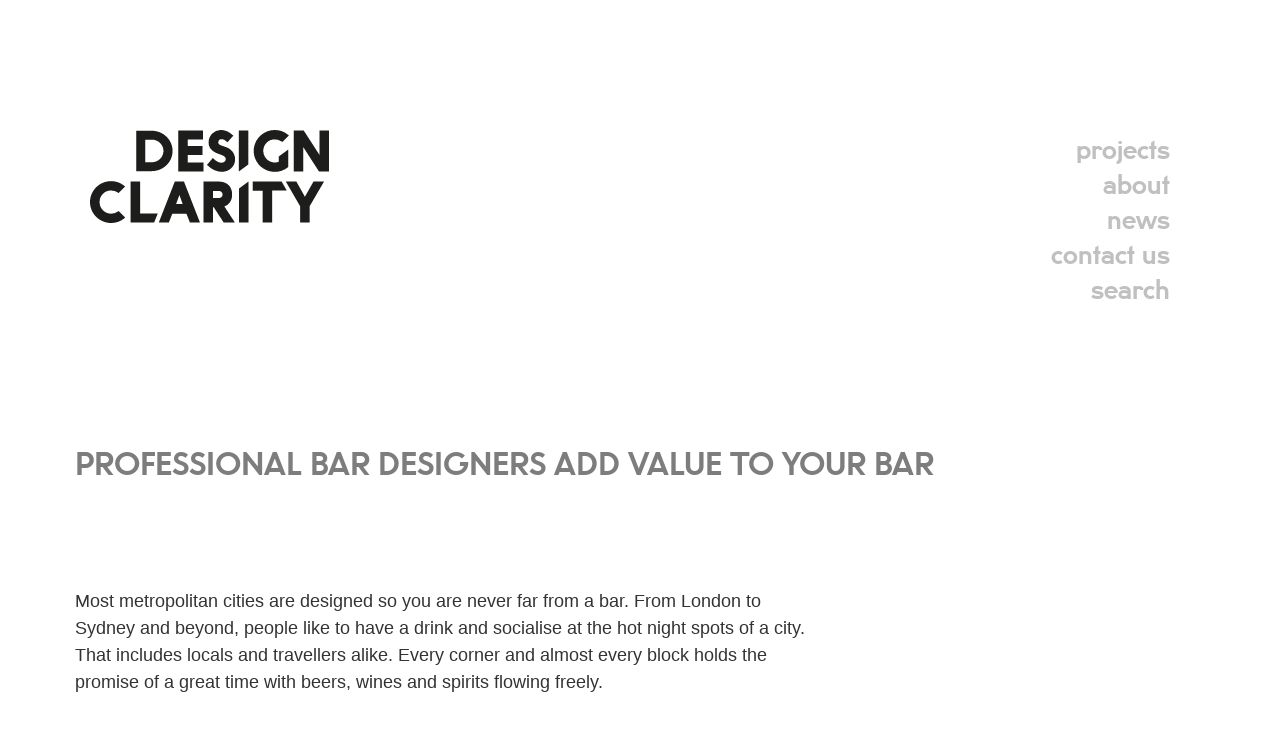

--- FILE ---
content_type: text/html; charset=UTF-8
request_url: https://designclarity.net/articles/professional-bar-designers-add-value-to-your-bar
body_size: 77912
content:
<!DOCTYPE html><html lang="en-US" ><head> <link rel="apple-touch-icon" sizes="180x180" href="https://designclarity.net/wp-content/themes/DesignClarity/assets/img/logo/apple-touch-icon.png"> <link rel="icon" type="image/png" sizes="32x32" href="https://designclarity.net/wp-content/themes/DesignClarity/assets/img/logo/favicon-32x32.png"> <link rel="icon" type="image/png" sizes="16x16" href="https://designclarity.net/wp-content/themes/DesignClarity/assets/img/logo/favicon-16x16.png"> <link rel="manifest" href="https://designclarity.net/wp-content/themes/DesignClarity/assets/img/logo/manifest.json"> <link rel="mask-icon" href="https://designclarity.net/wp-content/themes/DesignClarity/assets/img/logo/safari-pinned-tab.svg" color="#5bbad5"> <meta name="theme-color" content="#ffffff"> <meta charset="UTF-8"> <meta name="viewport" content="width=device-width, initial-scale=1, maximum-scale=1, user-scalable=0"/> <!--320--> <meta name="google-site-verification" content="_z8H8YXczqNbB5-c7MBAHeLfeAtuzRZHfZIqLWNc7B0"/> <link rel="pingback" href="https://designclarity.net/xmlrpc.php"> <title>Professional bar designers add value to your bar - Design Clarity | Design Clarity</title> <meta name="description" content="Most metropolitan cities are designed so you are never far from a bar. From London to Sydney and beyond, people like to have a drink and socialise at the hot night spots of a city. That includes locals and travellers alike. Every corner and almost every block holds the promise of a great time with [&hellip;]"/> <meta property="og:locale" content="en"/> <meta property="og:type" content="article"/> <meta property="og:title" content=""/> <meta property="og:description" content="Most metropolitan cities are designed so you are never far from a bar. From London to Sydney and beyond, people like to have a drink and socialise at the hot night spots of a city. That includes locals and travellers alike. Every corner and almost every block holds the promise of a great time with [&hellip;]"/> <meta property="og:url" content="https://designclarity.net/articles/professional-bar-designers-add-value-to-your-bar"/> <meta property="og:site_name" content="Design Clarity"/> <meta property="article:modified_time" content="2013-02-10T10:39:21+00:00"/> <meta property="og:image" content="https://designclarity.net/files/design-clarity__cg6nmc6c6y.jpg"/> <meta property="og:image:alt" content=""/> <meta property="og:image:width" content="767"/> <meta property="og:image:height" content="474"/> <meta name="twitter:card" content="summary_large_image"/> <meta name="twitter:creator" content="@design_clarity"/> <meta name="twitter:site" content="@design_clarity"/> <meta name='robots' content='index, follow, max-image-preview:large, max-snippet:-1, max-video-preview:-1'/> <!-- This site is optimized with the Yoast SEO plugin v26.7 - https://yoast.com/wordpress/plugins/seo/ --> <link rel="canonical" href="https://designclarity.net/articles/professional-bar-designers-add-value-to-your-bar"/> <meta property="og:locale" content="en_US"/> <meta property="og:type" content="article"/> <meta property="og:title" content="Professional bar designers add value to your bar - Design Clarity"/> <meta property="og:description" content="Most metropolitan cities are designed so you are never far from a bar. From London to Sydney and beyond, people like to have a drink and socialise at the hot night spots of a city. That includes locals and travellers alike. Every corner and almost every block holds the promise of a great time with [&hellip;]"/> <meta property="og:url" content="https://designclarity.net/articles/professional-bar-designers-add-value-to-your-bar"/> <meta property="og:site_name" content="Design Clarity"/> <meta name="twitter:card" content="summary_large_image"/> <meta name="twitter:site" content="@design_clarity"/> <meta name="twitter:label1" content="Est. reading time"/> <meta name="twitter:data1" content="2 minutes"/> <script type="application/ld+json" class="yoast-schema-graph">{"@context":"https://schema.org","@graph":[{"@type":"WebPage","@id":"https://designclarity.net/articles/professional-bar-designers-add-value-to-your-bar","url":"https://designclarity.net/articles/professional-bar-designers-add-value-to-your-bar","name":"Professional bar designers add value to your bar - Design Clarity","isPartOf":{"@id":"https://designclarity.net/#website"},"datePublished":"2013-02-09T23:39:21+00:00","breadcrumb":{"@id":"https://designclarity.net/articles/professional-bar-designers-add-value-to-your-bar#breadcrumb"},"inLanguage":"en-US","potentialAction":[{"@type":"ReadAction","target":["https://designclarity.net/articles/professional-bar-designers-add-value-to-your-bar"]}]},{"@type":"BreadcrumbList","@id":"https://designclarity.net/articles/professional-bar-designers-add-value-to-your-bar#breadcrumb","itemListElement":[{"@type":"ListItem","position":1,"name":"Home","item":"https://designclarity.net/"},{"@type":"ListItem","position":2,"name":"Articles","item":"https://designclarity.net/articles"},{"@type":"ListItem","position":3,"name":"Professional bar designers add value to your bar"}]},{"@type":"WebSite","@id":"https://designclarity.net/#website","url":"https://designclarity.net/","name":"Design Clarity","description":"Global creative agency connecting people and brands","publisher":{"@id":"https://designclarity.net/#organization"},"potentialAction":[{"@type":"SearchAction","target":{"@type":"EntryPoint","urlTemplate":"https://designclarity.net/?s={search_term_string}"},"query-input":{"@type":"PropertyValueSpecification","valueRequired":true,"valueName":"search_term_string"}}],"inLanguage":"en-US"},{"@type":"Organization","@id":"https://designclarity.net/#organization","name":"Design Clarity","url":"https://designclarity.net/","logo":{"@type":"ImageObject","inLanguage":"en-US","@id":"https://designclarity.net/#/schema/logo/image/","url":"https://designclarity.net/files/design-clarity__cg6nmc6c6y.jpg","contentUrl":"https://designclarity.net/files/design-clarity__cg6nmc6c6y.jpg","width":2362,"height":2362,"caption":"Design Clarity"},"image":{"@id":"https://designclarity.net/#/schema/logo/image/"},"sameAs":["https://x.com/design_clarity","https://instagram.com/designclarity","https://www.linkedin.com/company/design-clarity-ltd"]}]}</script> <!-- / Yoast SEO plugin. --><link rel='dns-prefetch' href='//js.hs-scripts.com'/><style id='wp-img-auto-sizes-contain-inline-css' type='text/css'>img:is([sizes=auto i],[sizes^="auto," i]){contain-intrinsic-size:3000px 1500px}/*# sourceURL=wp-img-auto-sizes-contain-inline-css */</style><link rel='stylesheet' id='sbi_styles-css' href='https://designclarity.net/wp-content/plugins/instagram-feed/css/sbi-styles.min.css?ver=6.10.0' type='text/css' media='all'/><style id='wp-block-library-inline-css' type='text/css'>:root{--wp-block-synced-color:#7a00df;--wp-block-synced-color--rgb:122,0,223;--wp-bound-block-color:var(--wp-block-synced-color);--wp-editor-canvas-background:#ddd;--wp-admin-theme-color:#007cba;--wp-admin-theme-color--rgb:0,124,186;--wp-admin-theme-color-darker-10:#006ba1;--wp-admin-theme-color-darker-10--rgb:0,107,160.5;--wp-admin-theme-color-darker-20:#005a87;--wp-admin-theme-color-darker-20--rgb:0,90,135;--wp-admin-border-width-focus:2px}@media (min-resolution:192dpi){:root{--wp-admin-border-width-focus:1.5px}}.wp-element-button{cursor:pointer}:root .has-very-light-gray-background-color{background-color:#eee}:root .has-very-dark-gray-background-color{background-color:#313131}:root .has-very-light-gray-color{color:#eee}:root .has-very-dark-gray-color{color:#313131}:root .has-vivid-green-cyan-to-vivid-cyan-blue-gradient-background{background:linear-gradient(135deg,#00d084,#0693e3)}:root .has-purple-crush-gradient-background{background:linear-gradient(135deg,#34e2e4,#4721fb 50%,#ab1dfe)}:root .has-hazy-dawn-gradient-background{background:linear-gradient(135deg,#faaca8,#dad0ec)}:root .has-subdued-olive-gradient-background{background:linear-gradient(135deg,#fafae1,#67a671)}:root .has-atomic-cream-gradient-background{background:linear-gradient(135deg,#fdd79a,#004a59)}:root .has-nightshade-gradient-background{background:linear-gradient(135deg,#330968,#31cdcf)}:root .has-midnight-gradient-background{background:linear-gradient(135deg,#020381,#2874fc)}:root{--wp--preset--font-size--normal:16px;--wp--preset--font-size--huge:42px}.has-regular-font-size{font-size:1em}.has-larger-font-size{font-size:2.625em}.has-normal-font-size{font-size:var(--wp--preset--font-size--normal)}.has-huge-font-size{font-size:var(--wp--preset--font-size--huge)}.has-text-align-center{text-align:center}.has-text-align-left{text-align:left}.has-text-align-right{text-align:right}.has-fit-text{white-space:nowrap!important}#end-resizable-editor-section{display:none}.aligncenter{clear:both}.items-justified-left{justify-content:flex-start}.items-justified-center{justify-content:center}.items-justified-right{justify-content:flex-end}.items-justified-space-between{justify-content:space-between}.screen-reader-text{border:0;clip-path:inset(50%);height:1px;margin:-1px;overflow:hidden;padding:0;position:absolute;width:1px;word-wrap:normal!important}.screen-reader-text:focus{background-color:#ddd;clip-path:none;color:#444;display:block;font-size:1em;height:auto;left:5px;line-height:normal;padding:15px 23px 14px;text-decoration:none;top:5px;width:auto;z-index:100000}html :where(.has-border-color){border-style:solid}html :where([style*=border-top-color]){border-top-style:solid}html :where([style*=border-right-color]){border-right-style:solid}html :where([style*=border-bottom-color]){border-bottom-style:solid}html :where([style*=border-left-color]){border-left-style:solid}html :where([style*=border-width]){border-style:solid}html :where([style*=border-top-width]){border-top-style:solid}html :where([style*=border-right-width]){border-right-style:solid}html :where([style*=border-bottom-width]){border-bottom-style:solid}html :where([style*=border-left-width]){border-left-style:solid}html :where(img[class*=wp-image-]){height:auto;max-width:100%}:where(figure){margin:0 0 1em}html :where(.is-position-sticky){--wp-admin--admin-bar--position-offset:var(--wp-admin--admin-bar--height,0px)}@media screen and (max-width:600px){html :where(.is-position-sticky){--wp-admin--admin-bar--position-offset:0px}}/*# sourceURL=wp-block-library-inline-css */</style><style id='global-styles-inline-css' type='text/css'>
:root{--wp--preset--aspect-ratio--square: 1;--wp--preset--aspect-ratio--4-3: 4/3;--wp--preset--aspect-ratio--3-4: 3/4;--wp--preset--aspect-ratio--3-2: 3/2;--wp--preset--aspect-ratio--2-3: 2/3;--wp--preset--aspect-ratio--16-9: 16/9;--wp--preset--aspect-ratio--9-16: 9/16;--wp--preset--color--black: #000000;--wp--preset--color--cyan-bluish-gray: #abb8c3;--wp--preset--color--white: #ffffff;--wp--preset--color--pale-pink: #f78da7;--wp--preset--color--vivid-red: #cf2e2e;--wp--preset--color--luminous-vivid-orange: #ff6900;--wp--preset--color--luminous-vivid-amber: #fcb900;--wp--preset--color--light-green-cyan: #7bdcb5;--wp--preset--color--vivid-green-cyan: #00d084;--wp--preset--color--pale-cyan-blue: #8ed1fc;--wp--preset--color--vivid-cyan-blue: #0693e3;--wp--preset--color--vivid-purple: #9b51e0;--wp--preset--gradient--vivid-cyan-blue-to-vivid-purple: linear-gradient(135deg,rgb(6,147,227) 0%,rgb(155,81,224) 100%);--wp--preset--gradient--light-green-cyan-to-vivid-green-cyan: linear-gradient(135deg,rgb(122,220,180) 0%,rgb(0,208,130) 100%);--wp--preset--gradient--luminous-vivid-amber-to-luminous-vivid-orange: linear-gradient(135deg,rgb(252,185,0) 0%,rgb(255,105,0) 100%);--wp--preset--gradient--luminous-vivid-orange-to-vivid-red: linear-gradient(135deg,rgb(255,105,0) 0%,rgb(207,46,46) 100%);--wp--preset--gradient--very-light-gray-to-cyan-bluish-gray: linear-gradient(135deg,rgb(238,238,238) 0%,rgb(169,184,195) 100%);--wp--preset--gradient--cool-to-warm-spectrum: linear-gradient(135deg,rgb(74,234,220) 0%,rgb(151,120,209) 20%,rgb(207,42,186) 40%,rgb(238,44,130) 60%,rgb(251,105,98) 80%,rgb(254,248,76) 100%);--wp--preset--gradient--blush-light-purple: linear-gradient(135deg,rgb(255,206,236) 0%,rgb(152,150,240) 100%);--wp--preset--gradient--blush-bordeaux: linear-gradient(135deg,rgb(254,205,165) 0%,rgb(254,45,45) 50%,rgb(107,0,62) 100%);--wp--preset--gradient--luminous-dusk: linear-gradient(135deg,rgb(255,203,112) 0%,rgb(199,81,192) 50%,rgb(65,88,208) 100%);--wp--preset--gradient--pale-ocean: linear-gradient(135deg,rgb(255,245,203) 0%,rgb(182,227,212) 50%,rgb(51,167,181) 100%);--wp--preset--gradient--electric-grass: linear-gradient(135deg,rgb(202,248,128) 0%,rgb(113,206,126) 100%);--wp--preset--gradient--midnight: linear-gradient(135deg,rgb(2,3,129) 0%,rgb(40,116,252) 100%);--wp--preset--font-size--small: 13px;--wp--preset--font-size--medium: 20px;--wp--preset--font-size--large: 36px;--wp--preset--font-size--x-large: 42px;--wp--preset--spacing--20: 0.44rem;--wp--preset--spacing--30: 0.67rem;--wp--preset--spacing--40: 1rem;--wp--preset--spacing--50: 1.5rem;--wp--preset--spacing--60: 2.25rem;--wp--preset--spacing--70: 3.38rem;--wp--preset--spacing--80: 5.06rem;--wp--preset--shadow--natural: 6px 6px 9px rgba(0, 0, 0, 0.2);--wp--preset--shadow--deep: 12px 12px 50px rgba(0, 0, 0, 0.4);--wp--preset--shadow--sharp: 6px 6px 0px rgba(0, 0, 0, 0.2);--wp--preset--shadow--outlined: 6px 6px 0px -3px rgb(255, 255, 255), 6px 6px rgb(0, 0, 0);--wp--preset--shadow--crisp: 6px 6px 0px rgb(0, 0, 0);}:where(.is-layout-flex){gap: 0.5em;}:where(.is-layout-grid){gap: 0.5em;}body .is-layout-flex{display: flex;}.is-layout-flex{flex-wrap: wrap;align-items: center;}.is-layout-flex > :is(*, div){margin: 0;}body .is-layout-grid{display: grid;}.is-layout-grid > :is(*, div){margin: 0;}:where(.wp-block-columns.is-layout-flex){gap: 2em;}:where(.wp-block-columns.is-layout-grid){gap: 2em;}:where(.wp-block-post-template.is-layout-flex){gap: 1.25em;}:where(.wp-block-post-template.is-layout-grid){gap: 1.25em;}.has-black-color{color: var(--wp--preset--color--black) !important;}.has-cyan-bluish-gray-color{color: var(--wp--preset--color--cyan-bluish-gray) !important;}.has-white-color{color: var(--wp--preset--color--white) !important;}.has-pale-pink-color{color: var(--wp--preset--color--pale-pink) !important;}.has-vivid-red-color{color: var(--wp--preset--color--vivid-red) !important;}.has-luminous-vivid-orange-color{color: var(--wp--preset--color--luminous-vivid-orange) !important;}.has-luminous-vivid-amber-color{color: var(--wp--preset--color--luminous-vivid-amber) !important;}.has-light-green-cyan-color{color: var(--wp--preset--color--light-green-cyan) !important;}.has-vivid-green-cyan-color{color: var(--wp--preset--color--vivid-green-cyan) !important;}.has-pale-cyan-blue-color{color: var(--wp--preset--color--pale-cyan-blue) !important;}.has-vivid-cyan-blue-color{color: var(--wp--preset--color--vivid-cyan-blue) !important;}.has-vivid-purple-color{color: var(--wp--preset--color--vivid-purple) !important;}.has-black-background-color{background-color: var(--wp--preset--color--black) !important;}.has-cyan-bluish-gray-background-color{background-color: var(--wp--preset--color--cyan-bluish-gray) !important;}.has-white-background-color{background-color: var(--wp--preset--color--white) !important;}.has-pale-pink-background-color{background-color: var(--wp--preset--color--pale-pink) !important;}.has-vivid-red-background-color{background-color: var(--wp--preset--color--vivid-red) !important;}.has-luminous-vivid-orange-background-color{background-color: var(--wp--preset--color--luminous-vivid-orange) !important;}.has-luminous-vivid-amber-background-color{background-color: var(--wp--preset--color--luminous-vivid-amber) !important;}.has-light-green-cyan-background-color{background-color: var(--wp--preset--color--light-green-cyan) !important;}.has-vivid-green-cyan-background-color{background-color: var(--wp--preset--color--vivid-green-cyan) !important;}.has-pale-cyan-blue-background-color{background-color: var(--wp--preset--color--pale-cyan-blue) !important;}.has-vivid-cyan-blue-background-color{background-color: var(--wp--preset--color--vivid-cyan-blue) !important;}.has-vivid-purple-background-color{background-color: var(--wp--preset--color--vivid-purple) !important;}.has-black-border-color{border-color: var(--wp--preset--color--black) !important;}.has-cyan-bluish-gray-border-color{border-color: var(--wp--preset--color--cyan-bluish-gray) !important;}.has-white-border-color{border-color: var(--wp--preset--color--white) !important;}.has-pale-pink-border-color{border-color: var(--wp--preset--color--pale-pink) !important;}.has-vivid-red-border-color{border-color: var(--wp--preset--color--vivid-red) !important;}.has-luminous-vivid-orange-border-color{border-color: var(--wp--preset--color--luminous-vivid-orange) !important;}.has-luminous-vivid-amber-border-color{border-color: var(--wp--preset--color--luminous-vivid-amber) !important;}.has-light-green-cyan-border-color{border-color: var(--wp--preset--color--light-green-cyan) !important;}.has-vivid-green-cyan-border-color{border-color: var(--wp--preset--color--vivid-green-cyan) !important;}.has-pale-cyan-blue-border-color{border-color: var(--wp--preset--color--pale-cyan-blue) !important;}.has-vivid-cyan-blue-border-color{border-color: var(--wp--preset--color--vivid-cyan-blue) !important;}.has-vivid-purple-border-color{border-color: var(--wp--preset--color--vivid-purple) !important;}.has-vivid-cyan-blue-to-vivid-purple-gradient-background{background: var(--wp--preset--gradient--vivid-cyan-blue-to-vivid-purple) !important;}.has-light-green-cyan-to-vivid-green-cyan-gradient-background{background: var(--wp--preset--gradient--light-green-cyan-to-vivid-green-cyan) !important;}.has-luminous-vivid-amber-to-luminous-vivid-orange-gradient-background{background: var(--wp--preset--gradient--luminous-vivid-amber-to-luminous-vivid-orange) !important;}.has-luminous-vivid-orange-to-vivid-red-gradient-background{background: var(--wp--preset--gradient--luminous-vivid-orange-to-vivid-red) !important;}.has-very-light-gray-to-cyan-bluish-gray-gradient-background{background: var(--wp--preset--gradient--very-light-gray-to-cyan-bluish-gray) !important;}.has-cool-to-warm-spectrum-gradient-background{background: var(--wp--preset--gradient--cool-to-warm-spectrum) !important;}.has-blush-light-purple-gradient-background{background: var(--wp--preset--gradient--blush-light-purple) !important;}.has-blush-bordeaux-gradient-background{background: var(--wp--preset--gradient--blush-bordeaux) !important;}.has-luminous-dusk-gradient-background{background: var(--wp--preset--gradient--luminous-dusk) !important;}.has-pale-ocean-gradient-background{background: var(--wp--preset--gradient--pale-ocean) !important;}.has-electric-grass-gradient-background{background: var(--wp--preset--gradient--electric-grass) !important;}.has-midnight-gradient-background{background: var(--wp--preset--gradient--midnight) !important;}.has-small-font-size{font-size: var(--wp--preset--font-size--small) !important;}.has-medium-font-size{font-size: var(--wp--preset--font-size--medium) !important;}.has-large-font-size{font-size: var(--wp--preset--font-size--large) !important;}.has-x-large-font-size{font-size: var(--wp--preset--font-size--x-large) !important;}
/*# sourceURL=global-styles-inline-css */
</style>
<style id='classic-theme-styles-inline-css' type='text/css'>/*! This file is auto-generated */.wp-block-button__link{color:#fff;background-color:#32373c;border-radius:9999px;box-shadow:none;text-decoration:none;padding:calc(.667em + 2px) calc(1.333em + 2px);font-size:1.125em}.wp-block-file__button{background:#32373c;color:#fff;text-decoration:none}/*# sourceURL=/wp-includes/css/classic-themes.min.css */</style><link rel='stylesheet' id='afr-css-css' href='https://designclarity.net/wp-content/plugins/autocomplete-for-relevanssi/afr.min.css?ver=6.9' type='text/css' media='all'/><link rel='stylesheet' id='categories-images-styles-css' href='https://designclarity.net/wp-content/plugins/categories-images/assets/css/zci-styles.css?ver=3.3.1' type='text/css' media='all'/><link rel='stylesheet' id='contact-form-7-css' href='https://designclarity.net/wp-content/plugins/contact-form-7/includes/css/styles.css?ver=6.1.4' type='text/css' media='all'/><link rel='stylesheet' id='post_listing_css-css' href='https://designclarity.net/wp-content/plugins/multiple-post-type-order/css/post_listing_css.css?ver=6.9' type='text/css' media='all'/><link rel='stylesheet' id='main_css_file-css' href='https://designclarity.net/wp-content/plugins/multiple-post-type-order/css/pmto_dem.css?ver=6.9' type='text/css' media='all'/><link rel='stylesheet' id='main1_css_file-css' href='https://designclarity.net/wp-content/plugins/multiple-post-type-order/css/normalize.css?ver=6.9' type='text/css' media='all'/><link rel='stylesheet' id='main2_css_file-css' href='https://designclarity.net/wp-content/plugins/multiple-post-type-order/css/style_one.css?ver=6.9' type='text/css' media='all'/><link rel='stylesheet' id='main3_css_file-css' href='https://designclarity.net/wp-content/plugins/multiple-post-type-order/css/style_two.css?ver=6.9' type='text/css' media='all'/><link rel='stylesheet' id='cascade-framework-css' href='https://designclarity.net/wp-content/themes/DesignClarity/assets/css/cascade/development/build-full.css?ver=6.9' type='text/css' media='all'/><link rel='stylesheet' id='theme_style-css' href='https://designclarity.net/wp-content/themes/DesignClarity/style.css?ver=1.27' type='text/css' media='all'/><link rel='stylesheet' id='font-awesome-css' href='https://designclarity.net/wp-content/themes/DesignClarity/assets/css/others/font-awesome/font-awesome.min.css?ver=6.9' type='text/css' media='all'/><link rel='stylesheet' id='aos-css' href='https://designclarity.net/wp-content/themes/DesignClarity/assets/css/others/aos/aos.css?ver=6.9' type='text/css' media='all'/><link rel='stylesheet' id='owl-css' href='https://designclarity.net/wp-content/themes/DesignClarity/assets/css/others/owlcarousel/owl.carousel.min.css?ver=6.9' type='text/css' media='all'/><link rel='stylesheet' id='owl-theme-css' href='https://designclarity.net/wp-content/themes/DesignClarity/assets/css/others/owlcarousel/owl.theme.default.min.css?ver=6.9' type='text/css' media='all'/><link rel='stylesheet' id='wp-pagenavi-css' href='https://designclarity.net/wp-content/plugins/wp-pagenavi/pagenavi-css.css?ver=2.70' type='text/css' media='all'/><script type="text/javascript" src="https://designclarity.net/wp-content/plugins/autocomplete-for-relevanssi/awesomplete-gh-pages/awesomplete.js?ver=0.1" id="afr-js-js"></script><script type="text/javascript" src="https://designclarity.net/wp-includes/js/jquery/jquery.min.js?ver=3.7.1" id="jquery-core-js"></script><script type="text/javascript" src="https://designclarity.net/wp-includes/js/jquery/jquery-migrate.min.js?ver=3.4.1" id="jquery-migrate-js"></script><script type="text/javascript" src="https://designclarity.net/wp-content/themes/DesignClarity/assets/js/others/isotope/isotope.pkgd.min.js?ver=6.9" id="isotope-js"></script><script type="text/javascript" src="https://designclarity.net/wp-content/themes/DesignClarity/assets/js/others/imagesloaded/imagesloaded.pkgd.min.js?ver=6.9" id="imgloader-js"></script><script type="text/javascript" src="https://designclarity.net/wp-content/themes/DesignClarity/assets/js/others/aos/aos.js?ver=6.9" id="aos-js"></script><script type="text/javascript" src="https://designclarity.net/wp-content/themes/DesignClarity/assets/js/others/owlcarousel/owl.carousel.min.js?ver=6.9" id="owl-js"></script><link rel="EditURI" type="application/rsd+xml" title="RSD" href="https://designclarity.net/xmlrpc.php?rsd"/><meta name="generator" content="WordPress 6.9"/><link rel='shortlink' href='https://designclarity.net/?p=4826'/> <!-- DO NOT COPY THIS SNIPPET! Start of Page Analytics Tracking for HubSpot WordPress plugin v11.3.33--> <script class="hsq-set-content-id" data-content-id="blog-post">
				var _hsq = _hsq || [];
				_hsq.push(["setContentType", "blog-post"]);
			</script> <!-- DO NOT COPY THIS SNIPPET! End of Page Analytics Tracking for HubSpot WordPress plugin --> <script>
  window.dataLayer = window.dataLayer || [];
  function gtag(){dataLayer.push(arguments);}
  gtag('js', new Date());

  gtag('config', 'AW-1027305336');
</script> <!-- Global site tag (gtag.js) - Google Analytics --> <script async src="https://www.googletagmanager.com/gtag/js?id=UA-49196956-11"></script> <script>
	function gtag_report_conversion(url) {
		var callback = function () {
			if (typeof(url) != 'undefined') {
				window.location = url;
			}
		};
		gtag('event', 'conversion', {
			'send_to': 'AW-1027305336/81_jCOCsxAIQ-N7t6QM',
			'value': 1.0,
			'currency': 'AUD',
			'event_callback': callback
		});
		return false;
	}
	document.addEventListener( 'wpcf7mailsent', function( event ) {
		ga('send', 'event', 'Contact Form', 'submit');
		location = '#thank-you';
		gtag_report_conversion();
		
function gtag_report_conversion(url) {
  var callback = function () {
    if (typeof(url) != 'undefined') {
      window.location = url;
    }
  };
  gtag('event', 'conversion', {
      'send_to': 'AW-1027305336/81_jCOCsxAIQ-N7t6QM',
      'value': 1.0,
      'currency': 'AUD',
      'event_callback': callback
  });
  return false;
}
	}, false );
	</script> <!-- Global site tag (gtag.js) - Google Ads: 1027305336 --><script async src="https://www.googletagmanager.com/gtag/js?id=AW-1027305336"></script> <script>
	  window.dataLayer = window.dataLayer || [];
	  function gtag(){dataLayer.push(arguments);}
	  gtag('js', new Date());

	  gtag('config', 'UA-49196956-11');
	</script> <script type="text/javascript">
		var _gaq = _gaq || [];
		_gaq.push(['_setAccount', 'UA-12143108-1']);
		_gaq.push(['_trackPageview']);
		(function() {
		var ga = document.createElement('script'); ga.type = 'text/javascript'; ga.async = true;
		ga.src = ('https:' == document.location.protocol ? 'https://ssl' : 'http://www') + '.google-analytics.com/ga.js';
		var s = document.getElementsByTagName('script')[0]; s.parentNode.insertBefore(ga, s);
		})();
	</script> </head><body class="wp-singular article-template-default single single-article postid-4826 wp-theme-DesignClarity"> <script>
jQuery(document).ready(function(){
	// Fade in page
	jQuery('.loading').animate({"opacity": "1"}, 300);
});
</script> <div id="fullpage" class="single article 4826"> <div class="sectionx" id="hero"> <script>
jQuery( document ).ready(function() { 
	jQuery.get("https://ipinfo.io", function(response) {
		console.log(response.country);
		console.log(response.region);
		if (response.country == 'GB') {
			// London
			jQuery( "#office-tel a[href]" ).attr('href', 'tel:+442074036132')
			jQuery( "#office-tel #office-number" ).append( "+442074036132" );
		} else if (response.country == 'AU') {
			if(response.region == 'Victoria') {
				// Melbourne
				jQuery( "#office-tel a[href]" ).attr('href', 'tel:+61390776022')
				jQuery( "#office-tel #office-number" ).append( "+61390776022" );
			} else {
				// Sydney
				jQuery( "#office-tel a[href]" ).attr('href', 'tel:+61293190933')
				jQuery( "#office-tel #office-number" ).append( "+61293190933" );
			}
		} else {
			jQuery( "#office-tel a[href]" ).hide();
		}
	}, "jsonp")
});
</script><div class="stuckOnTop"> <div class="stuckOnTopContents"> <div class="site-center"> <div style="margin: 15px;"> <a href="https://designclarity.net/"> <img style="padding-left: 20px; height: 25px" src="https://designclarity.net/wp-content/themes/DesignClarity/assets/img/logo/DC_STACKED.svg"> </a> <span id="office-tel"> <a > <span class="telephone"><i class="fa fa-phone" aria-hidden="true"></i> <span class="phone-hidden" id="office-number"></span></span> </a> </span> <a href="https://designclarity.net/contact-us" title="contact us"> <i style="padding-left: 20px" class="fa fa-envelope-o" aria-hidden="true"></i> </a> <a href="#" id="go-to-top"> <i style ="padding-right: 29px; float: right" class="fa fa-2x fa-bars" aria-hidden="true"></i> </a> </div> </div> </div></div><script>
jQuery(function() {
	jQuery(window).scroll(function() {
	   jQuery(".stuckOnTopContents").toggleClass("downItGoes", jQuery(window).scrollTop() > 300);
	});
});
jQuery('#go-to-top').each(function(){
	jQuery(this).click(function(){ 
		jQuery('html,body').animate({ scrollTop: 0 }, 'slow');
		return false; 
	});
});
</script><div class="site-center header" id="header"> <div class="site-header light" id="site-header" role="banner"> <div class="site-center"> <div class="collapsible collapsed"> <div class="cell"> <div class="col width-2of6"> <div class="cell"> <a href="https://designclarity.net/" class="logo"></a> </div> </div> <div class="col width-4of6 navigation"> <div class="cell"> <!-- Pages --> <div class="col"> <a href="https://designclarity.net/projects"> <span class="root ">projects</span> </a> </div> <div class="col"> <a href="https://designclarity.net/about"> <span class="root ">about</span> </a> </div> <div class="col"> <a href="https://designclarity.net/news"> <span class="root ">news</span> </a> </div> <div class="col"> <a href="https://designclarity.net/contact-us"> <span class="root ">contact us</span> </a> </div> <div class="col"> <a href="#" > <span class="collapse-trigger root">search </span> </a> </div> </div> </div> </div> <div class="col collapse-section"> <div class="cell"> <form method="get" id="searchform" action="https://designclarity.net/search-results"> <div class="col width-1of1 mobile-width-fill"> <input type="text" class="search-box" name="q" placeholder=" search"> </div> </form> </div> </div> </div> </div> </div></div> <div class="site-center"> <figure> <img class="fadein" src="" sizes="(max-width: 480px) 480px, (max-width: 767px) 767px,(max-width: 979px) 979px, (max-width: 1200px) 1200px, (max-width: 1800px) 1800px, 1200px" alt=""> </figure> <div class="col"> <div class="cell s_title"> <br><h1>Professional bar designers add value to your bar</h1> </div> </div> </div> <!-- Job application title and form --> <!-- Hero headline --> <!-- Hero image --> <div class="post-text"> <div class="site-center cell"> <div class="col width-4of6"> <div class="cell"> <!-- Post content --> <p>Most metropolitan cities are designed so you are never far from a bar. From London to Sydney and beyond, people like to have a drink and socialise at the hot night spots of a city. That includes locals and travellers alike. Every corner and almost every block holds the promise of a great time with beers, wines and spirits flowing freely.</p><p>With so much choice, comes so much competition. So how do bar owners keep bums on barstools, feet on dance floors and customers coming through the door? Two words: <a href="https://designclarity.net/">bar design</a>.</p><p><a title="Design Clarity" href="https://designclarity.net/">Design Clarity</a> has some of the most experienced, and quite frankly, the best bar designers in a number of global locations. We know the unique challenges of carving a niche in the competitive market of bars and restaurants.</p><p>It doesnt&#8217; matter whether you are looking for something sophisticated, casual or crazy futuristic, our bar designers can bring all the benefits of savvy interior design to your bar no matter who your desired patron.</p><p>Benefits like:</p><ul><li>Powerful brand equity to build your bar’s ‘personality’ and service promise</li><li>Highly functional spaces to reduce bar queuing times and maximise operational efficiency</li><li>Enticing ambiance that lures patrons through your door and keeps them coming back</li><li>Optimal use of all your location advantages</li><li>Implementation of new and evolving bar design trends</li><li>Design longevity so you needn’t constantly refurbish your bar to remain in vogue</li><li>Attention from higher paying patrons to diversify your market position</li></ul><p>Our bar design concepts create a unique sense of place for your establishment so you draw more customers through the door, leading to a buzzing venue and more profitable business.</p><p>Need some proof? No problems. Just take a browse through our recent bar and hospitality design projects Design Clarity have succesfully created and project managed:</p><ul><li><a title="La Bodeguita Café" href="https://designclarity.net/restaurants-cafes/la-bodeguita-del-medio/">La Bodeguita</a></li><li><a title="Café Ritrovo" href="https://designclarity.net/restaurants-cafes/cafe-ritrovo/">Café Ritrovo</a></li><li><a title="Moo Moo Wine Bar &amp; Grill" href="https://designclarity.net/restaurants-cafes/moo-moo/">Moo Moo Wine Bar &amp; Grill</a></li></ul><p>Get in touch with the team today for a confidential chat or obligation-free quote.</p> </div> <!-- news and images together --> <div class="col width-fill"> <div class="cell social" style="text-align: left;"> <a title="Share by email" href="/cdn-cgi/l/email-protection#[base64]"> <i class="fa fa-envelope-o" aria-hidden="true"></i> </a> <a title="Tweet this" href="https://twitter.com/home?status=From%20%40designclarity: https://designclarity.net/articles/professional-bar-designers-add-value-to-your-bar" target="_blank"> <i class="fa fa-twitter" aria-hidden="true"></i> </a> <a title="Post in LinkedIn" href="https://www.linkedin.com/shareArticle?mini=true&url=https://designclarity.net/articles/professional-bar-designers-add-value-to-your-bar&title=Professional bar designers add value to your bar&summary=&source=Design%20Clarity"> <i class="fa fa-linkedin" aria-hidden="true"></i> </a> <a title="Send via Whatsapp" href="whatsapp://send?text=Professional bar designers add value to your bar https://designclarity.net/articles/professional-bar-designers-add-value-to-your-bar"> <i class="fa fa-whatsapp" aria-hidden="true"></i> </a> </div> </div> </div> </div> <!-- Post featured content -boxes- --> <div class="site-center cell"> </div> <!-- Carousel gallery --> <!-- Testimonials, certifications and CTA --> <!-- Other expertise --> <!-- contact form --> <!-- Careers current possitions --> <!-- children posts --> <!-- We also do --> </div> </div> <div class="col section" id="footer"> <div class="site-center"> <div class="cell"> <div class="col"> <div class="col width-1of6 tablet-width-2of6 mobile-width-1of3"> <div class="cell" style="max-width: 75px"> <img src="https://designclarity.net/wp-content/themes/DesignClarity/assets/img/logo/DC_LOGO_w.svg" style="padding: 20px 0 20px;"> </div> </div> </div> <div class="col width-1of3"> <div class="cell column"> <h3 class="color-white">Connect with us</h3> <br> <a href="https://designclarity.net/contact-us#form"><i class="fa fa-2x fa-envelope" aria-hidden="true"></i></a> <a target="_blank" href="https://twitter.com/design_clarity"><i class="fa fa-2x fa-twitter" aria-hidden="true"></i></a> <a target="_blank" href="https://www.instagram.com/designclarity/"><i class="fa fa-2x fa-instagram" aria-hidden="true"></i></a> <a target="_blank" href="https://www.linkedin.com/company/design-clarity-ltd/"><i class="fa fa-2x fa-linkedin" aria-hidden="true"></i></a> <br><br> <!-- Begin MailChimp Signup Form --> <link href="//cdn-images.mailchimp.com/embedcode/classic-10_7.css" rel="stylesheet" type="text/css"> <style> #mc_embed_signup div#mce-responses { padding: 0 !important; margin: 0 !important; } #mc_embed_signup #mce-success-response { color: #a1ff46 !important; } #mc_embed_signup .mc-field-group input { padding: 8px 8px !important; } #mc_embed_signup form { padding: 0 !important; } </style> <div id="mc_embed_signup"> <br> <h3>Join the newsletter</h3> <br> <style> .hbspt-form span { font-family: Avenir, Arial, sans-serif; color: silver; font-size: 18px;}.hs-error-msgs label { color: #ffffff; }.hs-button { border-color: red; background-color: red; font-family: Avenir, Arial, sans-serif;}.sproket{ display: none !important; } </style> <script data-cfasync="false" src="/cdn-cgi/scripts/5c5dd728/cloudflare-static/email-decode.min.js"></script><script>
							window.hsFormsOnReady = window.hsFormsOnReady || [];
							window.hsFormsOnReady.push(()=>{
								hbspt.forms.create({
									portalId: 7122696,
									formId: "a9d814fd-a0bf-403b-8f5e-380d21b858a2",
									target: "#hbspt-form-1769808134000-6792590605",
									region: "na1",
									
							})});
						</script> <div class="hbspt-form" id="hbspt-form-1769808134000-6792590605"></div> <script>
							jQuery('#hs-form-iframe-0').on('load', function() {
  								let head = jQuery('#hs-form-iframe-0').contents().find('head');
  								let css = '<style>.sproket{ display: none !important; } .hs-error-msgs label { color: #ffffff; } </style>';
  								jQuery(head).append(css);
							});
							jQuery(document).load(function () {
								jQuery('.sproket').hide();
							});
						</script> <!--<form action="https://designclarity.us15.list-manage.com/subscribe/post?u=0312dc563a8952822ef940f07&amp;id=715a92f8b0" method="post" id="mc-embedded-subscribe-form" name="mc-embedded-subscribe-form" class="validate" target="_blank" novalidate> <div id="mc_embed_signup_scroll"> <br> <h3>Join the newsletter</h3> <br> <div class="mc-field-group"> <input type="email" placeholder="Email" name="EMAIL" class="required email" id="mce-EMAIL"> </div> <div class="mc-field-group"> <input type="text" placeholder="First Name" name="FNAME" id="mce-FNAME"> </div> <div class="mc-field-group"> <input type="text" placeholder="Last Name" name="LNAME" id="mce-LNAME"> </div> <div id="mce-responses" class="clear"> <div class="response" id="mce-error-response" style="display:none"></div> <div class="response" id="mce-success-response" style="display:none"></div> </div> <div style="position: absolute; left: -5000px;" aria-hidden="true"><input type="text" name="b_0312dc563a8952822ef940f07_715a92f8b0" tabindex="-1" ></div> <div class="clear"> <input type="submit" style="background-color: #b1b1b1 !important;" value="Subscribe" name="subscribe" id="mc-embedded-subscribe" class="button"> </div> </div> </form>--> </div> <script type='text/javascript' src='//s3.amazonaws.com/downloads.mailchimp.com/js/mc-validate.js'></script> </div> </div> <div class="col width-1of3"> <!--<div class="cell column"> <h3 class="color-white">Latest tweets</h3> <br> <script>
						jQuery( document ).ready(function() { jQuery( "<i class='fa fa-twitter' aria-hidden='true'></i>" ).insertBefore( ".good_old_twitter_widget li" ); jQuery('.good_old_twitter_widget li a').attr('target', '_blank');});
					</script> </div>--> </div> <div class="col width-1of3"> <div class="cell column"> <h3 class="color-white">Locations</h3> <br> <p><strong>LONDON</strong><br>The Ministry, <br/>79-81 Borough Road, <br/>London SE1 1DN, United Kingdom<br>44 20740 36132</p> <p><strong>SYDNEY</strong><br>Level 3, 223 Liverpool St<br/>Darlinghurst NSW 2010 Australia<br>61 29319 0933</p> <br> <h3><a href="https://designclarity.net/contact-us">Contact us</a></h3> <br> <h3><a href="https://designclarity.net/legal">Legal notices</a></h3> <br> <h3><a href="https://designclarity.net/careers">Careers</a></h3> </div> </div> </div> </div></div></div> <!-- fullpage --><script type="speculationrules">
{"prefetch":[{"source":"document","where":{"and":[{"href_matches":"/*"},{"not":{"href_matches":["/wp-*.php","/wp-admin/*","/files/*","/wp-content/*","/wp-content/plugins/*","/wp-content/themes/DesignClarity/*","/*\\?(.+)"]}},{"not":{"selector_matches":"a[rel~=\"nofollow\"]"}},{"not":{"selector_matches":".no-prefetch, .no-prefetch a"}}]},"eagerness":"conservative"}]}
</script><script type="text/javascript">
document.addEventListener( 'wpcf7mailsent', function( event ) {
	if ( '14725' == event.detail.contactFormId || '11150' == event.detail.contactFormId ) {
        jQuery('#wpcf7-f14725-p14718-o1 .fields, #wpcf7-f11150-p11166-o1 .fields').hide();
		jQuery('html,body').animate({ scrollTop: jQuery('.wpcf7-form.sent').offset().top -40 }, 'slow');
		
		jQuery('#wpcf7-f14725-p14718-o1 .wpcf7-form.sent, #wpcf7-f11150-p11166-o1 .wpcf7-form.sent').prepend('<i class="color-green fa fa-3x fa-check" aria-hidden="true"></i><br><br>');	
        
	}
}, false );
jQuery('.human-quiz, .wpcf7-quiz-label').hide();
jQuery('input[name=your-name]').keyup(function(){
	if(jQuery(this).val().length)
		jQuery('.human-quiz, .wpcf7-quiz-label').show();
    else
    	jQuery('.human-quiz, .wpcf7-quiz-label').hide();
});
</script><!-- Instagram Feed JS --><script type="text/javascript">
var sbiajaxurl = "https://designclarity.net/wp-admin/admin-ajax.php";
</script><script type="text/javascript" src="https://designclarity.net/wp-includes/js/dist/hooks.min.js?ver=dd5603f07f9220ed27f1" id="wp-hooks-js"></script><script type="text/javascript" src="https://designclarity.net/wp-includes/js/dist/i18n.min.js?ver=c26c3dc7bed366793375" id="wp-i18n-js"></script><script type="text/javascript" id="wp-i18n-js-after">
/* <![CDATA[ */
wp.i18n.setLocaleData( { 'text direction\u0004ltr': [ 'ltr' ] } );
//# sourceURL=wp-i18n-js-after
/* ]]> */
</script><script type="text/javascript" src="https://designclarity.net/wp-content/plugins/contact-form-7/includes/swv/js/index.js?ver=6.1.4" id="swv-js"></script><script type="text/javascript" id="contact-form-7-js-before">
/* <![CDATA[ */
var wpcf7 = {
    "api": {
        "root": "https:\/\/designclarity.net\/wp-json\/",
        "namespace": "contact-form-7\/v1"
    }
};
//# sourceURL=contact-form-7-js-before
/* ]]> */
</script><script type="text/javascript" src="https://designclarity.net/wp-content/plugins/contact-form-7/includes/js/index.js?ver=6.1.4" id="contact-form-7-js"></script><script type="text/javascript" id="leadin-script-loader-js-js-extra">
/* <![CDATA[ */
var leadin_wordpress = {"userRole":"visitor","pageType":"post","leadinPluginVersion":"11.3.33"};
//# sourceURL=leadin-script-loader-js-js-extra
/* ]]> */
</script><script type="text/javascript" src="https://js.hs-scripts.com/7122696.js?integration=WordPress&amp;ver=11.3.33" id="leadin-script-loader-js-js"></script><script type="text/javascript" src="https://designclarity.net/wp-content/themes/DesignClarity/assets/js/app.js" id="cascade-framework-js"></script><script type="text/javascript" defer src="https://js.hsforms.net/forms/embed/v2.js?ver=11.3.33" id="leadin-forms-v2-js"></script> <script>
    var searchInputs = document.getElementsByName("s");
    for(var i = 0; i < searchInputs.length; i++) {
        var awesomplete = new Awesomplete(searchInputs[i]);
        awesomplete.list = ["1","12503","12504","12505","12507","14267","14273","247","38","39","40","42","43","69","ambience","art","artisan","bakery","banquette","base","booths","boulangerie","brand","bread","camberwell","cater","city","conversations","convivial","counter","craftsmanship","crisp","customer","delicacies","design","destination","detailing","discerning","early","east","enjoy","enjoying","family","fixed","flexibility","focus","french","groups","hints","iconic","individuals","interior","intimate","joinery","larger","late","latest","laurent","legacy","linger","location","longstanding","loyal","meet","meeting","melbourne","morning","need","nouveau","paris","patisserie","place","point","prefer","profiling","quality","read","refreshed","reinforce","represents","respect","revealed","round","seating","shelving","story","street","styled","surrounding","table","talk","telling","transformation","undergo","use","vibrant","view","wall","14269","2","263","45","47","49","51","53","54","55","56","57","60","75","adventurous","african","afro","artists","authentic","challenges","collaborates","collide","colour","come","crafters","creative","creativity","curating","customers","delight","details","distinctive","energy","ethos","explore","feel","fit","fresh","giving","heritage","home","hope","inspire","journey","life","local","materials","nando","natural","origin","passion","people","pieces","plastic","portuguese","real","rebellious","renewable","resources","responsible","restaurant","right","s","seductive","selection","soul","space","specifying","spirit","sydney","takes","tell","texture","thoughtful","timber","transient","wander","want","warmth","westfield","06","07","10","12","1227420924597","12481","12482","12486","14210","14211","14214","1999","2004","2010","2011","2012","2014","2015","2017","2018","23","33","59197","8","90","a42z4h","abc","acclaimed","adapt","agency","aguirre","aida","aiming","analysis","answer","approach","architect","architects","architectural","architecture","area","asia","asian","asofia","association","au","aus","australia","australian","australiandesignreview","awards","background","bar","barangaroo","bars","basis","bay","beginning","behavioural","believe","best","binoculars","blog","bonds","bookmark","branch","brands","bring","brings","broad","browns","brush","building","business","buttercup","byron","catering","cbd","central","change","channel","chart","choice","cinema","clarity","clear","client","cogs","collaboration","com","combined","commended","commenting","commercial","concept","concepts","concrete","concreteplayground","confidence","consultant","consultants","consulting","content","cool","coordination","create","cupcake","curious","current","danielle","darren","david","dc","debut","designer","developing","development","different","din","director","disciplines","does","doors","drive","drum","dulux","dumplings","dunedin","ease","economy","education","emerging","emporium","end","english","enjoys","established","europe","evening","event","events","exceptional","exhibition","experience","experiences","expertise","exposure","extension","extent","eye","fa","facilitated","features","finsbury","firm","fitout","fluent","fni0fit3","food","formats","founder","fox","fujisaki","fung","future","gave","genova","germany","global","good","graduating","great","group","hamburg","harrods","head","health","heatherwick","heineken","herald","heraldsun","hetherington","high","homes","hon","hospitality","hospitalityandcateringnews","hotel","html","http","https","idea","identity","imagination","including","individual","inken","installation","interiors","international","internationally","interview","invaluable","italian","italy","izakaya","january","joined","key","kiosk","kitchen","knowledge","kristina","lead","leading","leads","liaison","libraryhtml","line","lived","lloyd","london","lotus","luis","lyell","mad","make","makes","male","mallscaping","management","managing","map","mapping","market","masterplanning","member","mews","middle","mix","mother","net","new","news","nrma","number","numbers","o","object","obvious","office","oma","omni","ontradeprogressaugus","opened","opens","optus","page","paint","panel","park","participated","pasta","pccu","persona","personality","playground","policy","politics","positive","practical","practice","practices","precision","presentations","principal","professional","program","progress","progressive","project","projects","qa","quiksilver","range","reader","recognisable","regularly","relocating","remoli","residential","restaurants","retail","retaildesignblog","retailers","review","scale","sectors","seen","senior","set","sharp","shortlisted","showroom","shows","social","spanish","spans","special","specialty","spence","spoke","standard","store","stories","straight","strategic","strategy","stratford","studied","studio","style","success","sun","surrounds","sushi","t4","tai","talent","talking","tank","tea","team","theaureview","think","thinking","time","tongue","toombul","toowoomba","trade","uk","unique","upbeat","variety","various","victoria","visionary","visualisation","vital","vmax","wealth","westpac","winner","work","worked","working","works","workshops","world","writes","www","years","yudu","12498","12499","12500","25","283","59","61","62","artwork","bike","bold","branding","brick","broadway","cart","chic","chinese","chopstick","cityscape","columns","culinary","dining","discovering","display","domino","dtf","dumpling","edible","esque","evocative","exposed","fans","foreign","graffiti","grafitti","hawker","help","hungry","inside","inspiring","instagrammable","lane","level","like","main","man","neon","objects","offer","overall","playful","post","presented","proverbs","reclaimed","reminiscent","rows","scheme","scientific","showcasing","signage","simplified","sit","skills","strip","supergraphic","tabletops","theatrical","tourist","transforms","twisted","unassuming","unexpected","vendors","vibe","visible","wrap","14295","14297","15","262","3","66","67","68","allowing","answering","away","barlow","basics","belinda","big","blown","box","brief","builds","cheeky","colours","connection","contrasting","convey","cost","courageous","creating","debate","density","directional","diversity","draws","dynamic","effective","elements","embraces","emotional","empowering","encourage","enhanced","facilities","far","finishes","fixtures","forward","fun","fundamental","gm","graphics","honest","i","illusions","impact","individuality","informative","interaction","interestingly","just","layout","leap","lively","love","loyalty","merchandising","nonconformity","notion","operationally","originality","outside","pretension","proud","purchasing","realistic","relates","roots","saw","sheep","sign","stands","stock","stores","strong","stronger","turnover","underwear","v3","values","vision","visual","volume","wayfinding","welcoming","white","yesterday","12492","12493","12494","16","36","72","73","74","accessories","attention","beautiful","doncaster","fashion","kids","landmark","promote","quirky","response","standalone","14277","14283","150","205","24","282","7","71","88","89","91","92","activation","alongside","areas","attitude","attitudes","bank","banking","banknow","better","browsing","caters","centre","changing","characterised","coffee","collins","community","conversation","core","culture","deep","discovery","distinct","distinctly","diverse","elegant","encourages","engagement","environment","essence","evolving","experimental","expression","facets","flagship","free","green","harmony","heart","highlights","historical","interactive","juxtaposing","lifestyle","lobby","located","lounge","magazines","media","modern","nature","needs","offering","offers","open","oversized","pendant","personal","personalised","phenomenon","platform","pop","providing","provoking","receptive","referencing","reflected","relies","roles","sculptural","sees","service","signposting","spaces","staff","supportive","switch","tablets","thought","traditional","ux","ventures","wifi","zone","100","14299","14305","1967","264","95","96","97","98","99","accommodates","allows","applying","bath","bays","bed","boutique","broader","caesarstone","campaigns","chadstone","clean","combination","complementary","counters","creates","cut","decisive","defined","defines","delicately","designs","detailed","direction","embodies","enhancing","evokes","exchangeable","exclusive","expanded","flexible","framing","furniture","globe","hues","illuminated","include","innate","intrusive","inviting","kings","large","light","linen","living","luxe","merchandise","neutralised","non","outs","palette","partner","partnership","pastel","permitting","previous","products","promoted","props","refined","reinvigorated","rejuvenation","result","road","seasonal","selfridges","sheets","shelved","sheridan","shopping","steel","stylish","superbly","tailored","textures","thrilled","tiered","towel","towels","trends","used","veneer","109","110","111","112","1637755103","180sqm","78","balgowlah","coast","day","delicate","laser","minimal","mirror","mosaic","polished","restrained","retailing","sensora","sensory","sensual","sleek","spa","stainless","tiles","115","116","117","118","1637754962","267","82","aesthetics","beverages","bright","concentration","delivering","desired","did","drama","encompasses","excellent","fascias","finish","flavour","flavoured","flavours","floors","graphic","illuminating","imagery","ingredients","job","launched","leaf","lighting","mccue","mixology","multiple","patterns","premium","processes","pulling","relaxed","representation","requirements","sipping","site","soft","stool","surroundings","taiwanese","timeline","turquoise","wooden","11","11261","122","124","125","1637750264","246","44","assembly","british","cake","chest","choose","continues","crowds","cupcakes","designed","draw","drawers","drawing","eastern","embellished","entrance","feature","finest","foodies","foods","form","freshest","giant","hand","handbuilt","honesty","huge","icing","impossibly","impressed","inquiring","inspiration","intended","intrigue","involved","juxtaposed","largest","lines","mall","minds","mouthwatering","newly","numerous","pace","plethora","pot","reflect","safely","setting","shaker","shop","sits","sized","stage","stored","teapot","technicolour","theatre","topping","toppings","using","utilitarian","1516103392","55ac4933201f9","55ac493323482","55ac855e50120","55ac85da11303","6","80","8976","8977","8978","8979","8980","8981","adopted","begreen","chalkboard","field","healthylife","healthylifebtn","insights","inspired","looking","pegboard","pine","plated","raw","simple","sites","tile","yto0ontzoji6imlkijtpoje3mja7czo1oij0axrszsi7czoxmz","yto0ontzoji6imlkijtpoje3mje7czo1oij0axrszsi7czoxmz","yto0ontzoji6imlkijtpoje3mji7czo1oij0axrszsi7czoxmz","yto0ontzoji6imlkijtpoje3mjm7czo1oij0axrszsi7czoxmz","yto0ontzoji6imlkijtpoje3mjq7czo1oij0axrszsi7czoxmz","yto0ontzoji6imlkijtpoje3mtk7czo1oij0axrszsi7czoxmz","zinc","11697","1637864499","2007","260","8983","8984","8985","8986","8987","8988","bankwest","bankwestbtn","banquettes","born","branches","cafe","consultation","created","friendly","happy","iceberg","igloos","instead","jan","long","model","original","private","queues","semi","started","successful","yto0ontzoji6imlkijtpoje3nzc7czo1oij0axrszsi7czoxmd","yto0ontzoji6imlkijtpoje3nzg7czo1oij0axrszsi7czoxmd","yto0ontzoji6imlkijtpoje3nzk7czo1oij0axrszsi7czoxmd","yto0ontzoji6imlkijtpoje3nzu7czo1oij0axrszsi7czoxmd","yto0ontzoji6imlkijtpoje3nzy7czo1oij0axrszsi7czoxmd","yto0ontzoji6imlkijtpoje3oda7czo1oij0axrszsi7czoxmd","07032400180286207611info","08","11891","1516103745","adaptive","antique","antiques","berkelouw","bit","blocks","blogger","blogspot","bookstore","bottles","bourke","bus","camperdown","carry","certainly","character","church","closed","country","crates","designclarity","designclarityhttp","dock","don","doug","dust","endless","example","familiar","fantastic","fascinating","finds","fittings","floor","getting","impressive","industrial","legs","legwork","lifetime","loved","marrickville","medicinal","memorabilia","mind","newtown","obviously","old","olddesignclarity","ordinary","pews","possibilities","pre","profile","renovation","rolls","signs","slick","sourcing","spent","st","stamped","stuff","t","taken","timbers","towns","trading","trawling","treasure","trove","turned","vast","ve","visit","warehouse","wares","workshop","worth","wp","yto0ontzoji6imlkijtpojiwmtg7czo1oij0axrszsi7czoymt","yto0ontzoji6imlkijtpojiwmtk7czo1oij0axrszsi7czoymt","0","11893","12m","1516190996","2m","awkward","baku","black","ceiling","claudio","credit","exercising","ground","highly","illusion","introducing","lower","making","mantovani","photography","playing","qvb","receding","recently","reflective","restraint","smoke","trafficked","tricks","x","yto0ontzoji6imlkijtpojiwnda7czo1oij0axrszsi7czo2oi","yto0ontzoji6imlkijtpojiwnde7czo1oij0axrszsi7czo2oi","yto0ontzoji6imlkijtpojiwndi7czo1oij0axrszsi7czo2oi","yto0ontzoji6imlkijtpojiwndm7czo1oij0axrszsi7czo2oi","yto0ontzoji6imlkijtpojiwndq7czo1oij0axrszsi7czo2oi","1000","12473","1518971092","30","announced","award","boland","designerrugs","email","evolve","faux","finalists","hide","prizes","rebecca","rug","rugs","voting","win","yto0ontzoji6imlkijtpoje5otg7czo1oij0axrszsi7czoyot","09","11886","1516103114","1888","8965","8966","8967","8968","8969","8970","8971","8972","8973","8974","brisbane","category","collonaded","department","directors","excellence","grill","harbours","housing","idea10","lease","listed","marine","moo","moomoo","originally","partnered","plaza","port","realise","river","shopfitters","stamford","storey","structure","wine","yto0ontzoji6imlkijtpojeznjk7czo1oij0axrszsi7czo5oi","yto0ontzoji6imlkijtpojezntc7czo1oij0axrszsi7czo5oi","yto0ontzoji6imlkijtpojezntg7czo1oij0axrszsi7czo5oi","yto0ontzoji6imlkijtpojeznza7czo1oij0axrszsi7czo5oi","yto0ontzoji6imlkijtpojeznze7czo1oij0axrszsi7czo5oi","yto0ontzoji6imlkijtpojeznzi7czo1oij0axrszsi7czo5oi","yto0ontzoji6imlkijtpojeznzm7czo1oij0axrszsi7czo5oi","yto0ontzoji6imlkijtpojeznzq7czo1oij0axrszsi7czo5oi","yto0ontzoji6imlkijtpojeznzu7czo1oij0axrszsi7czo5oi","yto0ontzoji6imlkijtpojeznzy7czo1oij0axrszsi7czoxmd","11882","1516101557","abound","feast","glossy","plenty","snapshot","textural","urban","yto0ontzoji6imlkijtpojiwmjc7czo1oij0axrszsi7czoxod","yto0ontzoji6imlkijtpojiwmjg7czo1oij0axrszsi7czoxod","yto0ontzoji6imlkijtpojiwmjk7czo1oij0axrszsi7czoxod","yto0ontzoji6imlkijtpojiwmju7czo1oij0axrszsi7czoxod","yto0ontzoji6imlkijtpojiwmjy7czo1oij0axrszsi7czoxod","yto0ontzoji6imlkijtpojiwmza7czo1oij0axrszsi7czoxod","yto0ontzoji6imlkijtpojiwmzc7czo1oij0axrszsi7czoxot","yto0ontzoji6imlkijtpojiwmze7czo1oij0axrszsi7czoxod","yto0ontzoji6imlkijtpojiwmzg7czo1oij0axrszsi7czoxot","yto0ontzoji6imlkijtpojiwmzi7czo1oij0axrszsi7czoxod","yto0ontzoji6imlkijtpojiwmzm7czo1oij0axrszsi7czoxod","yto0ontzoji6imlkijtpojiwmzq7czo1oij0axrszsi7czoxot","yto0ontzoji6imlkijtpojiwmzu7czo1oij0axrszsi7czoxot","yto0ontzoji6imlkijtpojiwmzy7czo1oij0axrszsi7czoxot","£","11880","1516101394","add","advantage","anchor","article","bargain","boxes","bracketing","cluster","considering","corner","diner","diners","dishes","envy","excerpted","expensive","experts","eyes","fair","farrar","feels","games","giroux","hill","imprint","indulgent","items","killers","link","look","low","margin","maximise","menu","myth","near","omit","options","orders","plate","poundstone","priceless","pricier","profit","profitability","profitable","published","relative","reliable","reserved","rights","role","serving","siberia","size","smaller","straus","subtly","sway","symbols","tend","tips","tricky","upper","value","wang","ways","william","york","yto0ontzoji6imlkijtpojewotc7czo1oij0axrszsi7czoxmj","yto0ontzoji6imlkijtpojewotu7czo1oij0axrszsi7czoxmj","yto0ontzoji6imlkijtpojewoty7czo1oij0axrszsi7czoxmj","00","12469","1518968914","1950","70","aesthetic","attracting","bow","changed","color","decades","dedicated","digital","dominated","dyi","earthy","encapsulated","festive","format","gift","habits","illustrative","images","introduction","longer","monochromatic","necessary","perfectly","pictorial","presents","repeats","stuck","stylised","toned","way","went","window","windows","wrapping","xmas","year","yto0ontzoji6imlkijtpojiwmtq7czo1oij0axrszsi7czoymd","yto0ontzoji6imlkijtpojiwmtu7czo1oij0axrszsi7czoymd","11877","1516101189","1960","1970","1980","1990","2000","abba","action","album","barbie","beatles","cd","computer","cube","elvis","figure","gifts","girls","imac","ipod","itunes","jackson","lamp","lava","michael","pokemon","presley","recorder","rubik","santa","santas","spice","star","tape","television","thriller","tupperware","video","vinyl","vouchers","wars","wii","yto0ontzoji6imlkijtpojiwmji7czo1oij0axrszsi7czoxnd","01","1516100704","appears","charitable","donations","exchanges","fondue","memberships","odd","sponsorships","subscriptions","sustainable","thanks","thoughts","thrown","tickets","timeless","trend","unanimous","yto0ontzoji6imlkijtpoje5otq7czo1oij0axrszsi7czoxnd","12468","1518968671","access","act","affordable","arrange","asap","brainstorm","brindisa","burgers","calling","cheese","chorizo","contact","convince","creatively","creatives","d","dairy","deadline","desk","entrepreneurs","falafels","fast","freelancers","german","given","graduates","hardware","hub","ideal","ideas","industrious","interested","internet","launching","left","libraries","limited","ll","mention","minded","monmouth","neals","neighbour","network","operators","opportunity","places","porter","remaining","resource","sausages","send","share","sole","spots","start","startups","submissions","users","yard","yto0ontzoji6imlkijtpoje5oti7czo1oij0axrszsi7czoxot","£20","£50","000","12465","1518968133","5","500sqm","8946","8947","8948","8949","8950","able","aims","ambitious","approached","assist","bespoke","boards","body","brickwork","cellar","champagne","chateau","coated","collection","collections","collectors","combine","connects","decision","develop","discreet","displays","dramatic","echo","embedded","enomatic","existing","expert","extensive","extraordinary","frameless","framework","gathered","glass","glazing","greatest","hedonism","height","house","housed","inquisitive","integrate","lafite","levels","lights","limestone","logo","lovers","luxurious","luxury","mark","mayfair","merely","oak","panels","passer","pavement","perimeter","powder","price","product","proposed","replaced","rooms","rothschild","shallow","situated","speciality","stair","streetscape","structural","sweeping","tasting","technology","test","ultimate","units","vaulted","vaults","vertical","verticals","vineyards","west","whiskey","wide","yto0ontzoji6imlkijtpojqxnja7czo1oij0axrszsi7czoymj","yto0ontzoji6imlkijtpojqxnje7czo1oij0axrszsi7czoymj","yto0ontzoji6imlkijtpojqxnji7czo1oij0axrszsi7czoymj","yto0ontzoji6imlkijtpojqxnjm7czo1oij0axrszsi7czoymj","yto0ontzoji6imlkijtpojqxntk7czo1oij0axrszsi7czoymj","zones","11862","1516098876","accentuation","alban","applied","asked","baking","based","beautifully","beauty","bluewater","capture","clever","consumers","corporate","cottage","crafted","date","decoration","delightfully","dessert","enticing","european","expansion","extended","fronted","functional","glazed","goes","grove","grown","having","icon","inline","integral","jars","kensington","knobs","landscape","language","locations","message","ode","opportunities","painted","pastels","peg","placed","portable","presentation","previously","process","provide","purchase","purposes","racks","shelf","showcased","solid","specialities","spills","sprinkles","suspended","sweet","tenancy","tradition","treating","tucked","utensils","utility","walls","yto0ontzoji6imlkijtpojyxmztzoju6inrpdgxlijtzojeyoi","yto0ontzoji6imlkijtpojyxndtzoju6inrpdgxlijtzojeyoi","yto0ontzoji6imlkijtpojyxnttzoju6inrpdgxlijtzojeyoi","11864","1516098955","3d","acsl","afresh","anti","atmosphere","booth","borrow","break","brochures","businesses","carpets","charcoal","coin","commerce","communal","counting","covered","define","desks","disappointed","drink","electronic","everyday","examples","exchange","exciting","expect","fabrics","farmers","feedback","focuses","functionality","functions","going","goods","grabbing","greenery","greet","handcrafted","holding","information","innovative","interact","invited","ipads","kind","launches","leave","lettering","lockers","looks","meetings","members","merging","money","national","notepads","offered","orientated","painting","paper","participation","past","pencils","perforated","pick","picks","pictures","plants","play","plywood","privacy","produce","producing","purposeful","reading","recessed","red","relax","replace","required","respects","responded","roll","run","running","screening","segmentation","self","south","statements","supergraphics","teller","things","total","transparent","trolley","turf","umbrella","unconventional","union","unions","unit","visiting","visualises","yto0ontzoji6imlkijtpojy0mjtzoju6inrpdgxlijtzojc6ik","yto0ontzoji6imlkijtpojy1mjtzoju6inrpdgxlijtzojc6ik","yto0ontzoji6imlkijtpojy2mdtzoju6inrpdgxlijtzojc6ik","yto0ontzoji6imlkijtpojy2mjtzoju6inrpdgxlijtzojc6ik","yto0ontzoji6imlkijtpojy2mztzoju6inrpdgxlijtzojc6ik","11871","1516099882","apartment","apartments","bedroom","booklet","carbon","designing","duplex","leathwaite","marketing","penthouse","schemes","sell","yto0ontzoji6imlkijtpoje5njq7czo1oij0axrszsi7czoxnd","yto0ontzoji6imlkijtpoje5nju7czo1oij0axrszsi7czoxnd","yto0ontzoji6imlkijtpoje5njy7czo1oij0axrszsi7czoxnd","yto0ontzoji6imlkijtpoje5nze7czo1oij0axrszsi7czoxnd","11696","1637864559","1936","1937","1938","1939","1940","1941","1942","1943","1944","360°","4","9","absorbing","accessible","achieved","advice","allow","amazing","assured","attachments","brilliance","browse","called","caption","cause","centric","children","classical","clients","cohesive","comfy","communication","complete","course","cutting","departing","designers","dropping","easily","edge","enhance","enhances","face","facilitating","fields","flair","geared","handy","harbor","helped","history","hits","hubs","id","innovation","kick","know","launch","lies","loathing","machines","major","meant","mentioned","met","names","needed","note","online","peoples","performance","perth","physical","pony","portal","portfolio","praise","precinct","precincts","prime","proof","quicky","really","recent","repertoire","resounding","responsive","rest","revolutionised","seated","seminar","setup","small","smart","speak","specialists","split","standing","starts","tables","taster","testimonial","tied","title","today","touches","traditionally","trees","trick","true","umbrellas","user","victor","welcome","wonder","yes","yto0ontzoji6imlkijtpoje5mzc7czo1oij0axrszsi7czoxnj","yto0ontzoji6imlkijtpoje5mzg7czo1oij0axrszsi7czoxnj","yto0ontzoji6imlkijtpoje5mzk7czo1oij0axrszsi7czoxnj","yto0ontzoji6imlkijtpoje5mzy7czo1oij0axrszsi7czoxnj","yto0ontzoji6imlkijtpoje5nda7czo1oij0axrszsi7czoxnj","yto0ontzoji6imlkijtpoje5nde7czo1oij0axrszsi7czoxnj","yto0ontzoji6imlkijtpoje5ndi7czo1oij0axrszsi7czoxnj","yto0ontzoji6imlkijtpoje5ndm7czo1oij0axrszsi7czoxnj","yto0ontzoji6imlkijtpoje5ndq7czo1oij0axrszsi7czoxnj","11860","1518969482","bavarian","beer","camembert","catch","chance","check","dirndls","donned","enjoyed","environs","erskineville","fare","goodness","hearty","mountains","obazda","obligatory","occasion","paprika","partners","pretzels","salad","super","weekend","weisswurstfruhstuck","wheat","wintery","yto0ontzoji6imlkijtpojiwnta7czo1oij0axrszsi7czoymj","yto0ontzoji6imlkijtpojiwnte7czo1oij0axrszsi7czoymj","yto0ontzoji6imlkijtpojiwnti7czo1oij0axrszsi7czoymj","1516100617","8959","8960","8961","8962","8963","air","ambius","built","cardboard","compared","designex","doubled","engaging","entirely","exhibit","improve","indoor","messaging","plant","principles","recycled","stand","theme","visitors","vm","yto0ontzoji6imlkijtpojeymdi7czo1oij0axrszsi7czoxnz","yto0ontzoji6imlkijtpojeymdm7czo1oij0axrszsi7czoxnz","yto0ontzoji6imlkijtpojeymdq7czo1oij0axrszsi7czoxnz","yto0ontzoji6imlkijtpojeymdu7czo1oij0axrszsi7czoxnz","yto0ontzoji6imlkijtpojeymdy7czo1oij0axrszsi7czoxnz","11870","1516099528","8952","8953","8954","8955","8956","8957","cultural","happier","influences","interesting","played","provider","security","transfers","uae","uaeexchange","witnessed","yto0ontzoji6imlkijtpoje0njc7czo1oij0axrszsi7czoxnd","yto0ontzoji6imlkijtpoje0njg7czo1oij0axrszsi7czoxnd","yto0ontzoji6imlkijtpoje0njk7czo1oij0axrszsi7czoxnd","yto0ontzoji6imlkijtpoje0njy7czo1oij0axrszsi7czoxnd","yto0ontzoji6imlkijtpoje0nza7czo1oij0axrszsi7czoxnd","yto0ontzoji6imlkijtpoje0nze7czo1oij0axrszsi7czoxnd","11868","1516099328","alpaca","alpha","app","dice","dinner","doubt","drop","fab","favourite","fino","got","hipstamatic","image","jolly","june","kilterjournal","likes","lunch","mascot","mclaren","pennys","sharon","snap","vale","winery","yto0ontzoji6imlkijtpoje3otc7czo1oij0axrszsi7czo5oi","yto0ontzoji6imlkijtpoje3otg7czo1oij0axrszsi7czo5oi","yto0ontzoji6imlkijtpoje3otm7czo1oij0axrszsi7czo5oi","yto0ontzoji6imlkijtpoje3otq7czo1oij0axrszsi7czo5oi","yto0ontzoji6imlkijtpoje3otu7czo1oij0axrszsi7czo5oi","yto0ontzoji6imlkijtpoje3oty7czo1oij0axrszsi7czo5oi","11875","1516101005","appeal","balmain","canada","curved","demographic","gallery","independent","labels","sinuous","sourced","therapi","yto0ontzoji6imlkijtpoje4mte7czo1oij0axrszsi7czoxmj","yto0ontzoji6imlkijtpoje4mti7czo1oij0axrszsi7czoxmj","yto0ontzoji6imlkijtpoje4mtm7czo1oij0axrszsi7czoxmj","yto0ontzoji6imlkijtpoje4mtq7czo1oij0axrszsi7czoxmj","yto0ontzoji6imlkijtpoje4mtu7czo1oij0axrszsi7czoxmj","11856","1516094604","8937","8938","8939","8940","8941","8942","8943","8944","animals","appeared","arriving","beasts","beats","broken","container","contract","crate","creeping","decking","eerie","element","emanate","emu","entry","friday","glow","guard","hoards","indesign","jungle","night","prototype","prowl","saturday","scene","seas","shipping","strelizia","teamed","thankfully","unleashed","water","waterloo","wet","wild","windy","young","yto0ontzoji6imlkijtpojixnjc7czo1oij0axrszsi7czoxmt","yto0ontzoji6imlkijtpojixnju7czo1oij0axrszsi7czoxmt","yto0ontzoji6imlkijtpojixnjy7czo1oij0axrszsi7czoxmt","yto0ontzoji6imlkijtpojixnta7czo1oij0axrszsi7czoxmt","yto0ontzoji6imlkijtpojixnte7czo1oij0axrszsi7czoxmt","yto0ontzoji6imlkijtpojixnti7czo1oij0axrszsi7czoxmt","yto0ontzoji6imlkijtpojixntm7czo1oij0axrszsi7czoxmt","yto0ontzoji6imlkijtpojixntq7czo1oij0axrszsi7czoxmt","yto0ontzoji6imlkijtpojixnze7czo1oij0axrszsi7czoxnj","11851","1516093670","attract","conceptual","consumer","ensure","extra","glamorize","imaginative","important","impression","mile","neglected","order","package","packaging","shelves","yto0ontzoji6imlkijtpojiynja7czo1oij0axrszsi7czoxnz","yto0ontzoji6imlkijtpojiynje7czo1oij0axrszsi7czoxnz","yto0ontzoji6imlkijtpojiyntc7czo1oij0axrszsi7czoxnj","yto0ontzoji6imlkijtpojiynte7czo1oij0axrszsi7czoxnj","yto0ontzoji6imlkijtpojiyntg7czo1oij0axrszsi7czoxnj","yto0ontzoji6imlkijtpojiynti7czo1oij0axrszsi7czoxnj","yto0ontzoji6imlkijtpojiyntk7czo1oij0axrszsi7czoxnj","yto0ontzoji6imlkijtpojiyntm7czo1oij0axrszsi7czoxnj","yto0ontzoji6imlkijtpojiyntq7czo1oij0axrszsi7czoxnj","yto0ontzoji6imlkijtpojiyntu7czo1oij0axrszsi7czoxnj","yto0ontzoji6imlkijtpojiynty7czo1oij0axrszsi7czoxnj","11853","13","1516094580","completion","fitting","imminently","mobile","nail","official","olympic","opening","phone","photos","popping","september","soon","specialist","th","ticket","week","yto0ontzoji6imlkijtpojizmde7czo1oij0axrszsi7czoymt","yto0ontzoji6imlkijtpojizmdi7czo1oij0axrszsi7czoymt","yto0ontzoji6imlkijtpojizmdm7czo1oij0axrszsi7czoymt","yto0ontzoji6imlkijtpojizmdq7czo1oij0axrszsi7czoymt","yto0ontzoji6imlkijtpojizmtu7czo1oij0axrszsi7czoymt","11842","1516092984","360","accessed","adult","adventure","aluminum","augustsen","beds","bertil","bird","blue","bolle","book","bridge","build","cabin","cabins","came","child","common","completely","cone","courtesy","cyrén","decide","degrees","dense","documentary","double","dwelling","eggs","exterior","fact","feeling","footbridge","forests","getaway","guestroom","gustav","harads","harström","inredningsgruppen","jonas","lightweight","little","live","loft","lots","lover","lule","mårten","martin","men","mirrorcube","mirrored","month","mountain","nest","nesting","nestled","remember","resemble","retractable","room","rope","sandellsandberg","se","seclusion","selberg","serve","single","staircase","sweden","swedish","tells","tham","themed","town","trädälskaren","tree","treehotel","treehouse","vacation","videgård","views","wanted","weightlessness","wilderness","11847","1516093286","breathtaking","circles","denevan","disappears","drawings","erased","eventually","famous","forever","gets","hours","jim","jimdenevan","ocean","sand","spectacular","youtube","yto0ontzoji6imlkijtpoji0mda7czo1oij0axrszsi7czoxnt","yto0ontzoji6imlkijtpoji0mdc7czo1oij0axrszsi7czoxnj","yto0ontzoji6imlkijtpoji0mde7czo1oij0axrszsi7czoxnt","yto0ontzoji6imlkijtpoji0mdg7czo1oij0axrszsi7czoxnj","yto0ontzoji6imlkijtpoji0mdi7czo1oij0axrszsi7czoxnj","yto0ontzoji6imlkijtpoji0mdm7czo1oij0axrszsi7czoxnj","yto0ontzoji6imlkijtpoji0mdq7czo1oij0axrszsi7czoxnj","yto0ontzoji6imlkijtpoji0mdu7czo1oij0axrszsi7czoxnj","yto0ontzoji6imlkijtpoji0mdy7czo1oij0axrszsi7czoxnj","yto0ontzoji6imlkijtpojizotc7czo1oij0axrszsi7czoxnt","yto0ontzoji6imlkijtpojizotg7czo1oij0axrszsi7czoxnt","yto0ontzoji6imlkijtpojizotk7czo1oij0axrszsi7czoxnt","yto0ontzoji6imlkijtpojizotm7czo1oij0axrszsi7czoxnt","yto0ontzoji6imlkijtpojizotq7czo1oij0axrszsi7czoxnt","yto0ontzoji6imlkijtpojizotu7czo1oij0axrszsi7czoxnt","yto0ontzoji6imlkijtpojizoty7czo1oij0axrszsi7czoxnt","11838","1516092597","17","48a","8931","8932","8933","8934","additionally","albert","amanda","american","array","arup","bouroullec","brutal","c","capital","cartoons","cathedral","celebrates","celebration","clip","coloured","commissioned","complicate","contemplate","court","cromwell","currently","dimensional","distillation","easier","easy","ebury","erwan","exhibitions","expansive","festival","foam","god","hosts","humble","immersive","impossible","installations","john","kvadrat","lamination","latticework","levete","londondesignfestival","m","magnificent","moments","museum","normally","pauls","pawson","perspective","perspectives","piece","programme","publishing","raphael","residency","ronan","ruled","saatchi","sackler","showed","simplicity","simplify","specially","spiral","storeys","stunningly","talks","techniques","textile","textiles","uninhibited","v","wave","words","yto0ontzoji6imlkijtpoji0nda7czo1oij0axrszsi7czoymj","yto0ontzoji6imlkijtpoji0nzm7czo1oij0axrszsi7czoymj","yto0ontzoji6imlkijtpoji0nzq7czo1oij0axrszsi7czoymj","yto0ontzoji6imlkijtpoji0nzu7czo1oij0axrszsi7czoymj","11836","14514816","1516092379","2009","addition","airport","airports","arch","automatic","bbc","blinds","buy","compartment","conceptualised","edition","electric","equipped","exit","finally","general","hostel","hostels","installed","lamps","led","luggage","maybe","minutes","mobility","modular","moscow","napping","nights","nightstand","payment","possible","provides","quartz","reality","russian","shared","sheremetyevo","sleepbox","sleepboxes","stations","terminal","train","trial","turns","yto0ontzoji6imlkijtpoji0oda7czo1oij0axrszsi7czoxmd","yto0ontzoji6imlkijtpoji0ode7czo1oij0axrszsi7czoxmd","yto0ontzoji6imlkijtpoji0odi7czo1oij0axrszsi7czoxmd","yto0ontzoji6imlkijtpoji0odm7czo1oij0axrszsi7czoxmd","yto0ontzoji6imlkijtpoji0odu7czo1oij0axrszsi7czoxmd","yto0ontzoji6imlkijtpoji0ody7czo1oij0axrszsi7czoxmd","11834","1516092228","250","age","backing","belt","belts","carefully","chemical","cleaned","flooring","glue","grade","handmade","hardwood","improves","laid","leather","mat","means","parquet","patterning","prepared","priced","produces","reconstituted","selected","shaved","similar","skilled","sqm","strikingly","substance","ting","tinglondon","width","yto0ontzoji6imlkijtpoji1mda7czo1oij0axrszsi7czoxnd","yto0ontzoji6imlkijtpoji1mde7czo1oij0axrszsi7czoxnd","yto0ontzoji6imlkijtpoji1mdi7czo1oij0axrszsi7czoxnd","yto0ontzoji6imlkijtpoji1mdm7czo1oij0axrszsi7czoxnd","10th","11831","126","1516091978","500pm","900pm","amplitude","ancient","anniversary","annual","archival","arerial","artandabout","artist","backstreets","buildings","capturing","changes","chile","choreographed","combines","craft","curated","curators","discover","dose","earthquake","echelman","exhibtions","faces","fifth","fleeting","flying","following","footage","gigantic","higher","historic","info","inject","instalment","intricacy","iphone","janet","knotted","lace","laneway","laneways","lit","ly","machine","magic","mesh","millers","nbdcbk","netted","netting","oasis","occurred","october","outline","performances","portraits","powerhouse","projected","public","residents","revealing","sculpture","seven","software","streets","tensile","times","tsunami","unfolded","unguarded","unguardedmoments","watching","weeks","weight","wind","workers","yto0ontzoji6imlkijtpoji1mje7czo1oij0axrszsi7czoxmz","yto0ontzoji6imlkijtpoji1mji7czo1oij0axrszsi7czoxmz","yto0ontzoji6imlkijtpoji1mjm7czo1oij0axrszsi7czoxmz","yto0ontzoji6imlkijtpoji1mzm7czo1oij0axrszsi7czoxmz","yto0ontzoji6imlkijtpoji1ndm7czo1oij0axrszsi7czoxmz","yto0ontzoji6imlkijtpoji1nti7czo1oij0axrszsi7czoxmz","11830","1516091775","adding","adorn","amsterdam","available","bells","bicycle","birds","butterflies","cables","chargers","comfortable","constant","consumption","doesn","extensively","fiber","flight","flitter","forget","fully","gadgets","ideals","illuminates","illumination","immerse","integrated","logs","mini","mixed","nighttime","optics","organic","outdoor","outdoors","outlets","parks","phones","power","powered","projections","purify","recharge","recharging","scenes","schiphol","seats","section","seeing","sensation","shaped","simulated","somewhat","sounds","stationary","traveler","travelers","traveling","tube","unusual","unveiled","unwind","uses","waiting","wears","weary","wish","wishing","workout","yto0ontzoji6imlkijtpoji1nzc7czo1oij0axrszsi7czoxnd","yto0ontzoji6imlkijtpoji1nzg7czo1oij0axrszsi7czoxnd","yto0ontzoji6imlkijtpoji1nzi7czo1oij0axrszsi7czoxnd","yto0ontzoji6imlkijtpoji1nzk7czo1oij0axrszsi7czoxnd","yto0ontzoji6imlkijtpoji1nzm7czo1oij0axrszsi7czoxnd","yto0ontzoji6imlkijtpoji1nzq7czo1oij0axrszsi7czoxnd","yto0ontzoji6imlkijtpoji1nzu7czo1oij0axrszsi7czoxnd","yto0ontzoji6imlkijtpoji1nzy7czo1oij0axrszsi7czoxnd","yto0ontzoji6imlkijtpoji1oda7czo1oij0axrszsi7czoxnd","yto0ontzoji6imlkijtpoji1ode7czo1oij0axrszsi7czoxnt","11829","1516039814","adidas","architektur","arrows","atrium","balustrades","büro","center","characters","colored","communications","communicative","complex","connect","connecting","corporation","criss","cross","crossing","departments","directions","displayed","disruptive","dynamically","effect","ff","forms","frozen","greater","handrailings","headquarters","helping","herzogenaurach","identify","intersections","kada","laces","lacing","lapse","leaps","letters","loop","metaphor","networked","offices","outlines","press","preventing","proximity","r","release","repeated","rhythmically","sculptures","shifted","shimmering","shoe","sports","sporty","supports","surfaces","turbocharged","typeface","typographic","uebele","variation","varied","varying","vertically","viewer","walking","walkways","wittfeld","yto0ontzoji6imlkijtpoji2mjc7czo1oij0axrszsi7czoxnd","yto0ontzoji6imlkijtpoji2mjg7czo1oij0axrszsi7czoxnd","yto0ontzoji6imlkijtpoji2mjk7czo1oij0axrszsi7czoxnd","yto0ontzoji6imlkijtpoji2mza7czo1oij0axrszsi7czoxnd","yto0ontzoji6imlkijtpoji2mzc7czo1oij0axrszsi7czoxnt","yto0ontzoji6imlkijtpoji2mze7czo1oij0axrszsi7czoxnd","yto0ontzoji6imlkijtpoji2mzi7czo1oij0axrszsi7czoxnd","yto0ontzoji6imlkijtpoji2mzm7czo1oij0axrszsi7czoxnd","yto0ontzoji6imlkijtpoji2mzq7czo1oij0axrszsi7czoxnd","yto0ontzoji6imlkijtpoji2mzu7czo1oij0axrszsi7czoxnd","yto0ontzoji6imlkijtpoji2mzy7czo1oij0axrszsi7czoxnt","11828","1516039712","31","ad","bare","berlin","bits","blending","books","clips","constantly","convention","custom","disturb","divided","films","gritty","guarantee","hot","humour","lampshades","memories","michelberger","movement","peerless","perfection","radical","reproduced","roomkeys","says","televisions","throws","tom","treated","truly","try","venture","vintage","wallpaper","weheart","yto0ontzoji6imlkijtpoji2njg7czo1oij0axrszsi7czoymd","yto0ontzoji6imlkijtpoji2njk7czo1oij0axrszsi7czoymd","yto0ontzoji6imlkijtpoji2nza7czo1oij0axrszsi7czoymd","yto0ontzoji6imlkijtpoji2nzc7czo1oij0axrszsi7czoymt","yto0ontzoji6imlkijtpoji2nze7czo1oij0axrszsi7czoymd","yto0ontzoji6imlkijtpoji2nzg7czo1oij0axrszsi7czoymt","yto0ontzoji6imlkijtpoji2nzi7czo1oij0axrszsi7czoymd","yto0ontzoji6imlkijtpoji2nzk7czo1oij0axrszsi7czoymt","yto0ontzoji6imlkijtpoji2nzm7czo1oij0axrszsi7czoymd","yto0ontzoji6imlkijtpoji2nzq7czo1oij0axrszsi7czoymd","yto0ontzoji6imlkijtpoji2nzu7czo1oij0axrszsi7czoymd","yto0ontzoji6imlkijtpoji2nzy7czo1oij0axrszsi7czoymd","11826","135","1516039669","abstractly","accent","accented","adelaide","aged","agricultural","ample","barn","boasts","canberra","chain","chicken","click","coiled","coop","copper","decorative","evoke","excited","explorer","exploring","farmyard","featured","focal","frame","influence","introduce","machinery","magazine","nandos","overhead","pendants","raised","refreshingly","relics","resembles","ribs","rural","rustic","sailing","sailors","shed","ship","showcase","tone","totaling","trusses","trusswork","vernacular","website","whitewashed","wire","yto0ontzoji6imlkijtpoji2odg7czo1oij0axrszsi7czoymz","yto0ontzoji6imlkijtpoji2ota7czo1oij0axrszsi7czoxnz","yto0ontzoji6imlkijtpoji2ote7czo1oij0axrszsi7czoxnz","yto0ontzoji6imlkijtpoji2oti7czo1oij0axrszsi7czoxnz","yto0ontzoji6imlkijtpoji2otm7czo1oij0axrszsi7czoxnz","yto0ontzoji6imlkijtpoji4mjk7czo1oij0axrszsi7czoxnz","yto0ontzoji6imlkijtpoji4mzi7czo1oij0axrszsi7czoxnz","yto0ontzoji6imlkijtpoji4mzm7czo1oij0axrszsi7czoxnz","11824","1516039291","2006","arranging","artworks","cans","cars","ch","chagall","comedian","component","decided","deciding","hilarious","infographic","klee","known","kunstaufraeumen","landed","organize","organizing","parked","paul","pollock","pretty","returns","seraut","simply","swiss","ted","tidies","tidying","ursus","variations","wehrli","yto0ontzoji6imlkijtpoji3mja7czo1oij0axrszsi7czoxnz","yto0ontzoji6imlkijtpoji3mjc7czo1oij0axrszsi7czoxnz","yto0ontzoji6imlkijtpoji3mje7czo1oij0axrszsi7czoxnz","yto0ontzoji6imlkijtpoji3mjg7czo1oij0axrszsi7czoxnz","yto0ontzoji6imlkijtpoji3mji7czo1oij0axrszsi7czoxnz","yto0ontzoji6imlkijtpoji3mjk7czo1oij0axrszsi7czoxod","yto0ontzoji6imlkijtpoji3mjm7czo1oij0axrszsi7czoxnz","yto0ontzoji6imlkijtpoji3mjq7czo1oij0axrszsi7czoxnz","yto0ontzoji6imlkijtpoji3mju7czo1oij0axrszsi7czoxnz","yto0ontzoji6imlkijtpoji3mjy7czo1oij0axrszsi7czoxnz","11823","1516039025","agda","annuals","archives","atelier","bundi","cato","chen","eike","ekhorn","engage","entrants","esteemed","fanette","forss","gaffa","grace","hort","ideological","jon","jury","ken","kjell","koenig","loud","mellier","motivate","music","poster","posters","stephan","tactility","typography","yto0ontzoji6imlkijtpoji3nda7czo1oij0axrszsi7czoynt","yto0ontzoji6imlkijtpoji3nde7czo1oij0axrszsi7czoynt","yto0ontzoji6imlkijtpoji3ndi7czo1oij0axrszsi7czoynt","zhengda","11821","1516038565","bench","capello","circular","cloister","colossal","components","drawn","encounter","entitled","fabien","fabiencappello","inexplicably","intriguing","repeating","wood","yto0ontzoji6imlkijtpoji3ndk7czo1oij0axrszsi7czoxnj","yto0ontzoji6imlkijtpoji3nta7czo1oij0axrszsi7czoxnj","yto0ontzoji6imlkijtpoji3nte7czo1oij0axrszsi7czoxnj","yto0ontzoji6imlkijtpoji3nti7czo1oij0axrszsi7czoxnj","11819","1516038395","approve","blueprintjuice","cartwright","contrasts","doubleday","entire","jobs","juice","label","list","minimalist","plain","printed","sold","steve","yto0ontzoji6imlkijtpoji3njc7czo1oij0axrszsi7czoymj","yto0ontzoji6imlkijtpoji3njg7czo1oij0axrszsi7czoymj","yto0ontzoji6imlkijtpoji3njk7czo1oij0axrszsi7czoymj","11817","1516038193","america","ball","beach","bear","brash","campness","chairs","debbie","factor","gay","glittered","harry","icons","kitsch","knob","liz","lords","lordssouthbeach","miami","oh","orientation","outweighs","playfulness","polar","prints","ramped","regardless","retro","sexual","stereotypes","studded","taylor","venue","wickedly","wielding","yto0ontzoji6imlkijtpoji3nzc7czo1oij0axrszsi7czoynt","yto0ontzoji6imlkijtpoji3nzg7czo1oij0axrszsi7czoynt","yto0ontzoji6imlkijtpoji3nzk7czo1oij0axrszsi7czoynt","yto0ontzoji6imlkijtpoji3nzu7czo1oij0axrszsi7czoynt","yto0ontzoji6imlkijtpoji3nzy7czo1oij0axrszsi7czoynt","yto0ontzoji6imlkijtpoji3oda7czo1oij0axrszsi7czoynt","yto0ontzoji6imlkijtpoji3ode7czo1oij0axrszsi7czoynt","yto0ontzoji6imlkijtpoji3odi7czo1oij0axrszsi7czoynt","yto0ontzoji6imlkijtpoji3odm7czo1oij0axrszsi7czoynt","yto0ontzoji6imlkijtpoji3odq7czo1oij0axrszsi7czoynj","11816","1516038227","8928","appear","awash","backstreet","basement","besieged","bored","brevity","briefly","celebrate","commitment","days","galleries","generator","mania","mimic","phobes","roundabout","shops","toilet","tonnes","usually","weird","wonderful","wrong","yto0ontzoji6imlkijtpoji3otk7czo1oij0axrszsi7czo4oi","yto0ontzoji6imlkijtpoji3otu7czo1oij0axrszsi7czo4oi","yto0ontzoji6imlkijtpoji4mde7czo1oij0axrszsi7czo4oi","yto0ontzoji6imlkijtpoji4mdi7czo1oij0axrszsi7czo4oi","11814","1516037863","actual","ago","amble","arches","arrivals","arrive","artisanal","baskets","bea","bees","began","biodynamic","bloomsbury","borough","bound","brought","buzz","company","custard","digs","disagreement","doughnuts","druid","eat","encouraged","essential","favour","fern","follow","followed","gentrification","gloss","headlining","held","honey","increasing","keeps","locavore","louder","loyalties","mainly","maltby","maltbystreet","moment","munching","offshoot","prams","production","purveyors","pushing","queuing","railway","rents","roof","salvage","samples","search","selling","sells","shoppers","smithfield","spread","stalls","stanworth","stocking","stop","storage","suit","tannery","tour","traders","trickle","unlikely","vegetables","vegetarians","verrow","victorian","wake","webpage","wicker","won","word","yto0ontzoji6imlkijtpoji4mta7czo1oij0axrszsi7czoxnt","yto0ontzoji6imlkijtpoji4mtc7czo1oij0axrszsi7czoxnt","yto0ontzoji6imlkijtpoji4mte7czo1oij0axrszsi7czoxnt","yto0ontzoji6imlkijtpoji4mtg7czo1oij0axrszsi7czoxnt","yto0ontzoji6imlkijtpoji4mti7czo1oij0axrszsi7czoxnt","yto0ontzoji6imlkijtpoji4mtm7czo1oij0axrszsi7czoxnt","yto0ontzoji6imlkijtpoji4mtq7czo1oij0axrszsi7czoxnt","yto0ontzoji6imlkijtpoji4mtu7czo1oij0axrszsi7czoxnt","yto0ontzoji6imlkijtpoji4mty7czo1oij0axrszsi7czoxnt","11811","1516037764","afternoon","beginners","bets","betting","chances","coverage","cup","decorations","delightful","didn","dressed","especially","fascinated","hills","hit","horses","luck","orto","ortotradingco","outstanding","pm","race","ready","snapper","splendid","surry","teeth","trying","unfortunately","yto0ontzoji6imlkijtpoji4ndc7czo1oij0axrszsi7czoymd","yto0ontzoji6imlkijtpoji4ndg7czo1oij0axrszsi7czoymd","yto0ontzoji6imlkijtpoji4ndk7czo1oij0axrszsi7czoymd","yto0ontzoji6imlkijtpoji4ndu7czo1oij0axrszsi7czoymd","yto0ontzoji6imlkijtpoji4ndy7czo1oij0axrszsi7czoymd","yto0ontzoji6imlkijtpoji4nta7czo1oij0axrszsi7czoymd","yto0ontzoji6imlkijtpoji4ntc7czo1oij0axrszsi7czoymt","yto0ontzoji6imlkijtpoji4nte7czo1oij0axrszsi7czoymd","yto0ontzoji6imlkijtpoji4ntg7czo1oij0axrszsi7czoymt","yto0ontzoji6imlkijtpoji4nti7czo1oij0axrszsi7czoymd","yto0ontzoji6imlkijtpoji4ntq7czo1oij0axrszsi7czoymt","yto0ontzoji6imlkijtpoji4ntu7czo1oij0axrszsi7czoymt","yto0ontzoji6imlkijtpoji4nty7czo1oij0axrszsi7czoymt","11808","1516037617","15th","20","65","anne","anthony","apart","ascertained","balnaves","bert","bondi","booz","caro","coastal","contributes","cottesloe","crown","denmark","descend","direct","expected","ferguson","flugelman","foundation","frederik","half","handley","hunter","hyundai","included","indirect","interstate","kicks","ling","mary","metaphysic","million","november","nsw","paradiegma","passengers","prince","princess","prize","robertson","ron","sculptors","sculpturebythesea","sea","selwood","shores","shugang","spending","sponsor","study","sunday","swann","taking","tamarama","track","transport","unsworth","valley","walk","wen","yto0ontzoji6imlkijtpoji4njc7czo1oij0axrszsi7czoymj","yto0ontzoji6imlkijtpoji4njg7czo1oij0axrszsi7czoymj","yto0ontzoji6imlkijtpoji4njk7czo1oij0axrszsi7czoymj","yto0ontzoji6imlkijtpoji4njm7czo1oij0axrszsi7czoymj","yto0ontzoji6imlkijtpoji4njq7czo1oij0axrszsi7czoymj","yto0ontzoji6imlkijtpoji4nju7czo1oij0axrszsi7czoymj","yto0ontzoji6imlkijtpoji4njy7czo1oij0axrszsi7czoymj","yto0ontzoji6imlkijtpoji4nza7czo1oij0axrszsi7czoymj","yto0ontzoji6imlkijtpoji4nzc7czo1oij0axrszsi7czoymz","yto0ontzoji6imlkijtpoji4nze7czo1oij0axrszsi7czoymj","yto0ontzoji6imlkijtpoji4nzg7czo1oij0axrszsi7czoymz","yto0ontzoji6imlkijtpoji4nzi7czo1oij0axrszsi7czoymz","yto0ontzoji6imlkijtpoji4nzk7czo1oij0axrszsi7czoymz","yto0ontzoji6imlkijtpoji4nzm7czo1oij0axrszsi7czoymz","yto0ontzoji6imlkijtpoji4nzq7czo1oij0axrszsi7czoymz","yto0ontzoji6imlkijtpoji4nzu7czo1oij0axrszsi7czoymz","yto0ontzoji6imlkijtpoji4nzy7czo1oij0axrszsi7czoymz","yto0ontzoji6imlkijtpoji4oda7czo1oij0axrszsi7czoymz","yto0ontzoji6imlkijtpoji4ode7czo1oij0axrszsi7czoymz","yto0ontzoji6imlkijtpoji4odi7czo1oij0axrszsi7czoymz","yto0ontzoji6imlkijtpoji4odm7czo1oij0axrszsi7czoymz","yto0ontzoji6imlkijtpoji4odq7czo1oij0axrszsi7czoymz","yto0ontzoji6imlkijtpoji4odu7czo1oij0axrszsi7czoymz","yto0ontzoji6imlkijtpoji4ody7czo1oij0axrszsi7czoymz","11806","1516037355","according","account","aligned","benchmarks","bowling","brilliant","catching","charge","climate","curtains","decidedly","dia","elderly","ending","enjoyable","entertainment","express","fabric","fake","focused","gathering","greens","gurus","happened","happening","highlight","hip","horizons","includes","institute","keen","kilometres","lawn","lays","links","mellonie","nickname","notable","overthrow","patrons","pilot","pin","points","population","premises","provided","punches","rejoices","relatively","resort","resulted","revolution","revolutionary","rise","scape","scores","scroll","seagulls","seaside","solution","sound","sprawling","staid","streamlined","tellers","temperate","transformations","transformative","trolleys","unkind","unleash","wider","wouldn","yto0ontzoji6imlkijtpoji5mdg7czo1oij0axrszsi7czoxod","yto0ontzoji6imlkijtpoji5mdk7czo1oij0axrszsi7czoxod","yto0ontzoji6imlkijtpoji5mdq7czo1oij0axrszsi7czoxod","yto0ontzoji6imlkijtpoji5mdu7czo1oij0axrszsi7czoxod","yto0ontzoji6imlkijtpoji5mdy7czo1oij0axrszsi7czoxod","yto0ontzoji6imlkijtpoji5mta7czo1oij0axrszsi7czoxod","yto0ontzoji6imlkijtpoji5mte7czo1oij0axrszsi7czoxod","yto0ontzoji6imlkijtpoji5mtu7czo1oij0axrszsi7czoxod","11803","1516037048","boost","cooper","glacé","glaceicecream","gorgeous","icecream","kansas","missouri","nathaniel","nathanielcoopercreative","quite","stumbled","web","yto0ontzoji6imlkijtpoji5mjc7czo1oij0axrszsi7czoxnj","yto0ontzoji6imlkijtpoji5mjg7czo1oij0axrszsi7czoxnj","yto0ontzoji6imlkijtpoji5mji7czo1oij0axrszsi7czoxnj","yto0ontzoji6imlkijtpoji5mjk7czo1oij0axrszsi7czoxnj","yto0ontzoji6imlkijtpoji5mjm7czo1oij0axrszsi7czoxnj","yto0ontzoji6imlkijtpoji5mjq7czo1oij0axrszsi7czoxnj","yto0ontzoji6imlkijtpoji5mju7czo1oij0axrszsi7czoxnj","yto0ontzoji6imlkijtpoji5mjy7czo1oij0axrszsi7czoxnj","yto0ontzoji6imlkijtpoji5mza7czo1oij0axrszsi7czoxnj","yto0ontzoji6imlkijtpoji5mze7czo1oij0axrszsi7czoxnz","11801","1516036723","85","adds","afternoons","alec","appreciate","backlash","believes","beneath","beth","bikinis","blankets","boardrooms","bona","brac","bradey","bric","brown","burns","cafes","cesko","cheek","china","clarence","clientele","comes","concentric","contemporary","context","cornices","cosy","couches","crazy","creations","croatian","crochet","decor","doilies","doily","doubts","dried","embraced","embracing","etsy","experimenting","explosion","faded","familiarity","fascination","ferns","fide","fight","figurines","fits","flowers","frames","fringed","fruity","gilt","gingham","grandma","grandpa","grandson","granny","growing","hanging","hardwick","husband","inevitable","isn","james","joins","jones","knitting","lost","lot","louise","macrame","maidenhair","markets","married","martini","minimalism","mirrors","moved","nanna","nannas","napoleon","naturally","neat","nook","nostalgia","nostalgic","older","ornate","owner","owners","patterned","perdis","pipes","plaster","poach","schwartzkopf","second","series","shingles","shorthand","sitting","smh","starter","state","suddenly","suggests","thing","tidy","touch","trendy","tuesday","understand","usual","version","warren","websites","whisky","wife","yto0ontzoji6imlkijtpoji5ndk7czo1oij0axrszsi7czoxmz","yto0ontzoji6imlkijtpoji5nta7czo1oij0axrszsi7czoxmz","yto0ontzoji6imlkijtpoji5nte7czo1oij0axrszsi7czoxmz","yto0ontzoji6imlkijtpoji5nti7czo1oij0axrszsi7czoxmz","yto0ontzoji6imlkijtpoji5ntm7czo1oij0axrszsi7czoxmz","yto0ontzoji6imlkijtpoji5ntq7czo1oij0axrszsi7czoxmz","02","0933","9319","appointment","articles","england","execution","final","industry","involves","maintain","multifaceted","reflects","agree","ask","busy","competitors","door","exactly","literally","matter","overstating","recommend","relaxation","ritrovo","say","sense","specialise","strains","sydneysiders","winning","alternatively","bodeguita","boom","coco","del","environments","gari","holes","la","laws","liquor","medio","roco","services","succeed","tailoring","watering","breaking","case","chore","companies","contextualising","departures","depressing","dour","evolved","explain","fairly","focussed","initial","karrinyup","opinions","philosophy","produced","quirkiness","revamping","sky","striking","studies","11798","1516037559","adriano","ban","charity","chatted","christmas","competition","competitive","construction","creation","domestic","donated","driven","entries","ginger","gingerbread","goddesses","houses","infamous","judged","managers","mean","patissier","perfect","secret","shigeru","stages","streak","stylecraft","subcontractors","technique","toffee","totally","tough","yto0ontzoji6imlkijtpojmwmjg7czo1oij0axrszsi7czoxod","yto0ontzoji6imlkijtpojmwmjk7czo1oij0axrszsi7czoxod","yto0ontzoji6imlkijtpojmwmza7czo1oij0axrszsi7czoxod","yto0ontzoji6imlkijtpojmwmzc7czo1oij0axrszsi7czoxot","yto0ontzoji6imlkijtpojmwmze7czo1oij0axrszsi7czoxod","yto0ontzoji6imlkijtpojmwmzg7czo1oij0axrszsi7czoxot","yto0ontzoji6imlkijtpojmwmzi7czo1oij0axrszsi7czoxod","yto0ontzoji6imlkijtpojmwmzk7czo1oij0axrszsi7czoxot","yto0ontzoji6imlkijtpojmwmzm7czo1oij0axrszsi7czoxod","yto0ontzoji6imlkijtpojmwmzq7czo1oij0axrszsi7czoxod","yto0ontzoji6imlkijtpojmwmzu7czo1oij0axrszsi7czoxod","yto0ontzoji6imlkijtpojmwmzy7czo1oij0axrszsi7czoxod","zumbo","11795","1516035411","abandon","appropriated","artistic","boy","brushes","choosing","constricted","fine","floating","geometric","haunting","imagine","increasingly","interventions","knew","moneyless","psychologists","pure","quotes","ropes","rude","shapes","steeped","straying","sublimation","subtraction","subvert","swagger","tags","thread","throw","traditions","ups","whilst","wool","wordsworth","yto0ontzoji6imlkijtpojmwnzc7czo1oij0axrszsi7czoymd","yto0ontzoji6imlkijtpojmwnzg7czo1oij0axrszsi7czoymd","yto0ontzoji6imlkijtpojmwnzk7czo1oij0axrszsi7czoymd","yto0ontzoji6imlkijtpojmwoda7czo1oij0axrszsi7czoymd","yto0ontzoji6imlkijtpojmwodc7czo1oij0axrszsi7czoymt","yto0ontzoji6imlkijtpojmwode7czo1oij0axrszsi7czoymd","yto0ontzoji6imlkijtpojmwodi7czo1oij0axrszsi7czoymd","yto0ontzoji6imlkijtpojmwodm7czo1oij0axrszsi7czoymd","yto0ontzoji6imlkijtpojmwodq7czo1oij0axrszsi7czoymd","yto0ontzoji6imlkijtpojmwodu7czo1oij0axrszsi7czoymd","yto0ontzoji6imlkijtpojmwody7czo1oij0axrszsi7czoymt","11792","1516035161","19th","balconies","belgium","branded","brussels","ceilings","century","coded","colourful","comic","contrast","dated","desire","dominates","doorknobs","eclectic","encapsulates","enormous","ephemeral","evidently","expectations","exuberant","facade","gilles","grand","heavily","herge","hidden","hollywood","horta","importantly","instance","lookout","mansion","marble","mentioning","metal","mood","murals","ornaments","outfitters","pantone","particular","pen","popular","quarter","radiating","reaching","retained","saint","scaffolding","scattered","showcases","sporadically","stained","suiting","therapy","tintin","touching","treasures","trip","yto0ontzoji6imlkijtpojmwoti7czo1oij0axrszsi7czoxmd","yto0ontzoji6imlkijtpojmwotm7czo1oij0axrszsi7czoxmd","yto0ontzoji6imlkijtpojmwotq7czo1oij0axrszsi7czoxmd","yto0ontzoji6imlkijtpojmwotu7czo1oij0axrszsi7czoxmd","11789","1516034106","beard","cape","carpet","codes","combining","comments","disclaimer","driver","duality","envelopes","fairy","felt","filing","game","giraffe","goggles","gone","goonies","gosling","granting","greyness","ice","keys","let","letter","miniature","monopoly","movie","pack","pancakes","pens","qr","replica","rival","ryan","season","sending","sent","sequels","shortcut","skating","solutions","somerset","sunshine","superman","tangible","technologies","tip","universal","virtual","winter","wishes","yto0ontzoji6imlkijtpojmxmdc7czo1oij0axrszsi7czo5oi","yto0ontzoji6imlkijtpojmxmdg7czo1oij0axrszsi7czo5oi","yto0ontzoji6imlkijtpojmxmdi7czo1oij0axrszsi7czo5oi","yto0ontzoji6imlkijtpojmxmdk7czo1oij0axrszsi7czo5oi","yto0ontzoji6imlkijtpojmxmdm7czo1oij0axrszsi7czo5oi","yto0ontzoji6imlkijtpojmxmdq7czo1oij0axrszsi7czo5oi","yto0ontzoji6imlkijtpojmxmdu7czo1oij0axrszsi7czo5oi","yto0ontzoji6imlkijtpojmxmdy7czo1oij0axrszsi7czo5oi","yto0ontzoji6imlkijtpojmxmta7czo1oij0axrszsi7czo5oi","yto0ontzoji6imlkijtpojmxmte7czo1oij0axrszsi7czoxmd","yto0ontzoji6imlkijtpojmxmti7czo1oij0axrszsi7czoxmd","yto0ontzoji6imlkijtpojmxmtm7czo1oij0axrszsi7czoxmd","yto0ontzoji6imlkijtpojmxmtq7czo1oij0axrszsi7czoxmd","11784","1516033998","abbesse","accompanied","accompaniments","anet","apples","baked","barrels","begun","blanc","bodied","bosc","bottled","brie","celebrations","cheddar","cheesemongers","chill","compliment","converted","creaminess","eager","figs","font","fortified","france","friends","gentle","goats","grapes","hosted","hugely","joining","laithwaites","litho","loaded","loire","managed","matched","meaux","montgomery","neal","nod","north","oatcakes","pears","pico","ragstone","rich","riesling","sauvignon","served","soiree","sommeliers","source","stichelton","stilton","suggest","suitably","tempranillo","thank","yards","yto0ontzoji6imlkijtpojmxmjc7czo1oij0axrszsi7czoxnz","yto0ontzoji6imlkijtpojmxmjg7czo1oij0axrszsi7czoxnz","yto0ontzoji6imlkijtpojmxmji7czo1oij0axrszsi7czoxnz","yto0ontzoji6imlkijtpojmxmjk7czo1oij0axrszsi7czoxnz","yto0ontzoji6imlkijtpojmxmjm7czo1oij0axrszsi7czoxnz","yto0ontzoji6imlkijtpojmxmjq7czo1oij0axrszsi7czoxnz","yto0ontzoji6imlkijtpojmxmju7czo1oij0axrszsi7czoxnz","yto0ontzoji6imlkijtpojmxmjy7czo1oij0axrszsi7czoxnz","yto0ontzoji6imlkijtpojmxmza7czo1oij0axrszsi7czoxnz","yto0ontzoji6imlkijtpojmxmzc7czo1oij0axrszsi7czoxod","yto0ontzoji6imlkijtpojmxmze7czo1oij0axrszsi7czoxod","yto0ontzoji6imlkijtpojmxmzi7czo1oij0axrszsi7czoxod","yto0ontzoji6imlkijtpojmxmzm7czo1oij0axrszsi7czoxod","yto0ontzoji6imlkijtpojmxmzq7czo1oij0axrszsi7czoxod","yto0ontzoji6imlkijtpojmxmzu7czo1oij0axrszsi7czoxod","yto0ontzoji6imlkijtpojmxmzy7czo1oij0axrszsi7czoxod","11781","1516033325","8912","8913","8914","8915","8916","8917","8918","8919","8920","8921","8922","8923","8924","8925","8926","brit","busiest","chip","chipper","chips","collateral","compete","craziness","developed","favourites","finding","fish","fishchips","gravure","keeping","lasting","leicester","memorable","menus","narrowed","opted","positioning","reference","references","reliant","return","school","shopfronts","springs","square","strongly","studios","sure","takeaway","tales","uniforms","visits","visually","yto0ontzoji6imlkijtpojmxndc7czo1oij0axrszsi7czoxmj","yto0ontzoji6imlkijtpojmxnde7czo1oij0axrszsi7czoxmj","yto0ontzoji6imlkijtpojmxndg7czo1oij0axrszsi7czoxmj","yto0ontzoji6imlkijtpojmxndi7czo1oij0axrszsi7czoxmj","yto0ontzoji6imlkijtpojmxndk7czo1oij0axrszsi7czoxmj","yto0ontzoji6imlkijtpojmxndm7czo1oij0axrszsi7czoxmj","yto0ontzoji6imlkijtpojmxndq7czo1oij0axrszsi7czoxmj","yto0ontzoji6imlkijtpojmxndu7czo1oij0axrszsi7czoxmj","yto0ontzoji6imlkijtpojmxndy7czo1oij0axrszsi7czoxmj","yto0ontzoji6imlkijtpojmxnta7czo1oij0axrszsi7czoxmz","yto0ontzoji6imlkijtpojmxnte7czo1oij0axrszsi7czoxmz","yto0ontzoji6imlkijtpojmxnti7czo1oij0axrszsi7czoxmz","yto0ontzoji6imlkijtpojmxntm7czo1oij0axrszsi7czoxmz","yto0ontzoji6imlkijtpojmxntq7czo1oij0axrszsi7czoxmz","yto0ontzoji6imlkijtpojmxntu7czo1oij0axrszsi7czoxmz","11779","1516032433","accommodation","adjoining","atlantic","atlanticbyronbay","caribbean","connected","cottages","deck","fell","gardens","guest","guesthouse","guests","hire","holidays","hotelbyron","hotels","lap","lush","meandering","origins","overlooking","palm","palms","pathway","permeates","pool","property","rainforest","renovated","research","reserve","residence","short","stay","stroll","styling","summer","surf","swim","tranquility","tropical","wraparound","yto0ontzoji6imlkijtpojmxnzc7czo1oij0axrszsi7czoxot","yto0ontzoji6imlkijtpojmxnze7czo1oij0axrszsi7czoxot","yto0ontzoji6imlkijtpojmxnzg7czo1oij0axrszsi7czoxot","yto0ontzoji6imlkijtpojmxnzi7czo1oij0axrszsi7czoxot","yto0ontzoji6imlkijtpojmxnzm7czo1oij0axrszsi7czoxot","yto0ontzoji6imlkijtpojmxnzq7czo1oij0axrszsi7czoxot","yto0ontzoji6imlkijtpojmxnzu7czo1oij0axrszsi7czoxot","yto0ontzoji6imlkijtpojmxnzy7czo1oij0axrszsi7czoxot","yto0ontzoji6imlkijtpojmxodc7czo1oij0axrszsi7czoymd","yto0ontzoji6imlkijtpojmxodk7czo1oij0axrszsi7czoymd","yto0ontzoji6imlkijtpojmxota7czo1oij0axrszsi7czoymd","yto0ontzoji6imlkijtpojmxotg7czo1oij0axrszsi7czoymd","11777","1516032039","400","actually","aesop","barbour","blow","carried","concern","executed","feared","function","hearing","huff","ingenious","investigation","jeremy","leaving","marriage","nolita","nyc","puff","realized","refinery29","skin","stays","strips","tacklebox","wonderment","yto0ontzoji6imlkijtpojmymdc7czo1oij0axrszsi7czoymt","yto0ontzoji6imlkijtpojmymdg7czo1oij0axrszsi7czoymt","yto0ontzoji6imlkijtpojmymdm7czo1oij0axrszsi7czoymt","yto0ontzoji6imlkijtpojmymdq7czo1oij0axrszsi7czoymt","yto0ontzoji6imlkijtpojmymdu7czo1oij0axrszsi7czoymt","yto0ontzoji6imlkijtpojmymdy7czo1oij0axrszsi7czoymt","11775","1516031481","accurately","analyzes","apathetic","architizer","armatures","benjamin","bismarck","blank","calibrates","cities","communicates","corresponding","data","downright","emoji","emoticon","emotions","erected","frown","fühl","fühlometer","gefühlszustand","gestures","happiness","host","insightful","island","julius","lighthouse","lindau","maus","measures","mechanical","meter","miserable","modulate","monumental","obtained","passing","pedestrians","perpetually","prove","rebooted","richard","sad","smiley","stare","von","wilhelmer","williamsburg","writ","yto0ontzoji6imlkijtpojmymja7czo1oij0axrszsi7czoxnj","yto0ontzoji6imlkijtpojmymje7czo1oij0axrszsi7czoxnj","yto0ontzoji6imlkijtpojmymji7czo1oij0axrszsi7czoxnj","yto0ontzoji6imlkijtpojmymtk7czo1oij0axrszsi7czoxnj","11772","1516031241","apps","armed","backdrop","birdie","continued","delicious","drinks","eagle","glorious","golf","golfing","ho","hole","merry","panorama","photo","pro","quickly","rolling","sean","shoot","snowshoemtn","swing","tee","took","tried","warming","yto0ontzoji6imlkijtpojmymzc7czo1oij0axrszsi7czoynd","yto0ontzoji6imlkijtpojmymzg7czo1oij0axrszsi7czoynd","yto0ontzoji6imlkijtpojmymzk7czo1oij0axrszsi7czoynd","yto0ontzoji6imlkijtpojmymzq7czo1oij0axrszsi7czoynd","yto0ontzoji6imlkijtpojmymzu7czo1oij0axrszsi7czoynd","yto0ontzoji6imlkijtpojmymzy7czo1oij0axrszsi7czoynd","yto0ontzoji6imlkijtpojmynda7czo1oij0axrszsi7czoynd","yto0ontzoji6imlkijtpojmyndc7czo1oij0axrszsi7czoynt","yto0ontzoji6imlkijtpojmynde7czo1oij0axrszsi7czoynd","yto0ontzoji6imlkijtpojmyndg7czo1oij0axrszsi7czoynt","yto0ontzoji6imlkijtpojmyndi7czo1oij0axrszsi7czoynd","yto0ontzoji6imlkijtpojmyndk7czo1oij0axrszsi7czoynt","yto0ontzoji6imlkijtpojmyndm7czo1oij0axrszsi7czoynt","yto0ontzoji6imlkijtpojmyndq7czo1oij0axrszsi7czoynt","yto0ontzoji6imlkijtpojmyndu7czo1oij0axrszsi7czoynt","yto0ontzoji6imlkijtpojmyndy7czo1oij0axrszsi7czoynt","yto0ontzoji6imlkijtpojmynja7czo1oij0axrszsi7czoynt","yto0ontzoji6imlkijtpojmynje7czo1oij0axrszsi7czoynt","yto0ontzoji6imlkijtpojmynji7czo1oij0axrszsi7czoynt","yto0ontzoji6imlkijtpojmynjm7czo1oij0axrszsi7czoynt","yto0ontzoji6imlkijtpojmynjq7czo1oij0axrszsi7czoynt","yto0ontzoji6imlkijtpojmynju7czo1oij0axrszsi7czoynt","yto0ontzoji6imlkijtpojmynta7czo1oij0axrszsi7czoynt","yto0ontzoji6imlkijtpojmyntc7czo1oij0axrszsi7czoynt","yto0ontzoji6imlkijtpojmynte7czo1oij0axrszsi7czoynt","yto0ontzoji6imlkijtpojmyntg7czo1oij0axrszsi7czoynt","yto0ontzoji6imlkijtpojmynti7czo1oij0axrszsi7czoynt","yto0ontzoji6imlkijtpojmyntk7czo1oij0axrszsi7czoynt","yto0ontzoji6imlkijtpojmyntm7czo1oij0axrszsi7czoynt","yto0ontzoji6imlkijtpojmyntq7czo1oij0axrszsi7czoynt","yto0ontzoji6imlkijtpojmyntu7czo1oij0axrszsi7czoynt","yto0ontzoji6imlkijtpojmynty7czo1oij0axrszsi7czoynt","11774","1516031432","beans","checked","containers","costs","dispensary","emanates","envelope","environmental","happen","inhabitat","initiative","leed","operational","pit","possibly","push","reclamation","reduce","resident","spill","standards","starbucks","starbucksified","tukwila","washington","yto0ontzoji6imlkijtpojmynzk7czo1oij0axrszsi7czoymj","yto0ontzoji6imlkijtpojmyoda7czo1oij0axrszsi7czoymj","yto0ontzoji6imlkijtpojmyode7czo1oij0axrszsi7czoymj","yto0ontzoji6imlkijtpojmyodi7czo1oij0axrszsi7czoymj","yto0ontzoji6imlkijtpojmyodm7czo1oij0axrszsi7czoymj","yto0ontzoji6imlkijtpojmyodq7czo1oij0axrszsi7czoymj","1516017246","alex","baby","bruising","chilly","climes","collision","concentrating","concerned","corners","couple","dean","doing","exmouth","fear","fiona","gloves","guinness","handsome","hard","hold","incident","interim","kept","laced","layers","lets","medcalf","medic","neatly","numb","pain","penguins","remembered","resemblance","rink","routine","said","sam","skates","socks","spinning","staying","suspect","tempt","tempted","terrible","torvill","upright","wrapped","yto0ontzoji6imlkijtpojmyotc7czo1oij0axrszsi7czoxmj","yto0ontzoji6imlkijtpojmyote7czo1oij0axrszsi7czoxmj","yto0ontzoji6imlkijtpojmyotg7czo1oij0axrszsi7czoxmj","yto0ontzoji6imlkijtpojmyotk7czo1oij0axrszsi7czoxmj","yto0ontzoji6imlkijtpojmyotu7czo1oij0axrszsi7czoxmj","yto0ontzoji6imlkijtpojmyoty7czo1oij0axrszsi7czoxmj","yto0ontzoji6imlkijtpojmzmda7czo1oij0axrszsi7czoxmj","yto0ontzoji6imlkijtpojmzmde7czo1oij0axrszsi7czoxmj","yto0ontzoji6imlkijtpojmzmdi7czo1oij0axrszsi7czoxmz","yto0ontzoji6imlkijtpojmzmdm7czo1oij0axrszsi7czoxmz","achieve","aficionados","ambient","artfully","balancing","beacon","boast","boudeguita","buffs","cappuccino","counterparts","difference","distinguish","distinguished","embrace","espresso","extends","fix","flat","helm","helps","imbibing","latte","mere","mocha","palettes","punch","results","senses","shot","significant","sophistication","soy","stimulates","stimulating","strongest","sugar","undertaking","vanilla","3319","abundance","acclaim","advantages","aspect","beckon","casual","converts","culturally","establishment","establishments","finger","flock","forging","grow","heads","horizon","innovations","knows","leverage","lips","perks","pulse","rating","reasons","recognised","regulars","relaunch","revamp","revitalise","savour","savvy","socially","strengthening","transformational","turn","11768","1516031123","bizarre","blood","buster","calls","classic","closer","complicated","considers","defying","directs","evidence","exact","faithful","film","gravity","hands","human","implausible","keaton","lengths","philippe","photoshop","poses","question","ramett","ramette","reconstructed","relationship","reproduction","ruffled","rushes","seemingly","serene","silent","sketches","statement","storyboards","structures","tension","yto0ontzoji6imlkijtpojmzmjc7czo1oij0axrszsi7czoxot","yto0ontzoji6imlkijtpojmzmjg7czo1oij0axrszsi7czoxot","yto0ontzoji6imlkijtpojmzmjk7czo1oij0axrszsi7czoxot","yto0ontzoji6imlkijtpojmzmjq7czo1oij0axrszsi7czoxot","yto0ontzoji6imlkijtpojmzmju7czo1oij0axrszsi7czoxot","yto0ontzoji6imlkijtpojmzmjy7czo1oij0axrszsi7czoxot","yto0ontzoji6imlkijtpojmzmza7czo1oij0axrszsi7czoxot","yto0ontzoji6imlkijtpojmzmze7czo1oij0axrszsi7czoxot","yto0ontzoji6imlkijtpojmzmzi7czo1oij0axrszsi7czoxot","yto0ontzoji6imlkijtpojmzmzm7czo1oij0axrszsi7czoxot","yto0ontzoji6imlkijtpojmzmzq7czo1oij0axrszsi7czoxot","yto0ontzoji6imlkijtpojmzmzu7czo1oij0axrszsi7czoxot","11765","1516016800","advanced","bloom","bursting","chat","conscious","copy","credentials","declares","facet","infectious","manages","neutral","pincushion","pixel","pixelbuilding","plentyofcolour","plucked","protea","stunning","symphony","technically","wings","yto0ontzoji6imlkijtpojmzmzk7czo1oij0axrszsi7czoxmj","yto0ontzoji6imlkijtpojmznda7czo1oij0axrszsi7czoxmj","yto0ontzoji6imlkijtpojmznde7czo1oij0axrszsi7czoxmj","yto0ontzoji6imlkijtpojmzndi7czo1oij0axrszsi7czoxmj","yto0ontzoji6imlkijtpojmzndm7czo1oij0axrszsi7czoxmj","yto0ontzoji6imlkijtpojmzndq7czo1oij0axrszsi7czoxmj","11762","1516016590","alumni","bent","bringing","checking","collective","considered","darlinghurst","encompass","fellow","forces","hemadeshemade","kepreotis","laura","oxford","patterson","represented","yto0ontzoji6imlkijtpojmznte7czo1oij0axrszsi7czoxnj","yto0ontzoji6imlkijtpojmznti7czo1oij0axrszsi7czoxnj","yto0ontzoji6imlkijtpojmzntk7czo1oij0axrszsi7czoxnj","yto0ontzoji6imlkijtpojmzntm7czo1oij0axrszsi7czoxnj","yto0ontzoji6imlkijtpojmzntq7czo1oij0axrszsi7czoxnj","11760","1516016304","alive","animated","assistance","bruges","charming","constituent","constructed","devices","effervescent","endearing","flickering","flippers","forming","idents","intelligent","jason","magical","manvsmachine","metamorphosis","meticulously","more4","motion","mvsm","nucleus","reflecting","renders","sister","undergone","vague","vibrancy","vimeo","yto0ontzoji6imlkijtpojmznjc7czo1oij0axrszsi7czoxnj","yto0ontzoji6imlkijtpojmznjg7czo1oij0axrszsi7czoxnj","yto0ontzoji6imlkijtpojmznji7czo1oij0axrszsi7czoxnj","yto0ontzoji6imlkijtpojmznjk7czo1oij0axrszsi7czoxnj","yto0ontzoji6imlkijtpojmznjm7czo1oij0axrszsi7czoxnj","yto0ontzoji6imlkijtpojmznjq7czo1oij0axrszsi7czoxnj","yto0ontzoji6imlkijtpojmznju7czo1oij0axrszsi7czoxnj","yto0ontzoji6imlkijtpojmznjy7czo1oij0axrszsi7czoxnj","11759","1516016214","ability","absorb","campaign","co2","delaney","leaves","legas","planet","symbolizing","wonderfully","yto0ontzoji6imlkijtpojmznzc7czo1oij0axrszsi7czoymj","yto0ontzoji6imlkijtpojmznzg7czo1oij0axrszsi7czoymj","yto0ontzoji6imlkijtpojmznzk7czo1oij0axrszsi7czoymj","yto0ontzoji6imlkijtpojmznzy7czo1oij0axrszsi7czoymj","yto0ontzoji6imlkijtpojmzoda7czo1oij0axrszsi7czoymj","11757","1516016073","50","baan","busses","decker","diesel","dioxide","eco","emits","enter","february","hackney","honour","iwan","lydia","nitrogen","oxides","parafianowicz","prototypes","revamped","ride","route","scheduled","specifically","text","thomas","tiniest","trademark","updated","yto0ontzoji6imlkijtpojmzodg7czo1oij0axrszsi7czoymj","yto0ontzoji6imlkijtpojmzodk7czo1oij0axrszsi7czoymj","yto0ontzoji6imlkijtpojmzota7czo1oij0axrszsi7czoymj","yto0ontzoji6imlkijtpojmzote7czo1oij0axrszsi7czoymj","yto0ontzoji6imlkijtpojmzoti7czo1oij0axrszsi7czoymj","11754","1516015904","72dp","apple","brazenly","car","cashman","commissions","cornea","craig","dark","darling","duo","essentially","exploding","eyeballs","fury","iris","karl","koolloos","marsh","mtv","mural","nerves","nike","optic","potential","rage","renowned","rips","shattering","smashes","smörgåsbord","snake","transform","ultra","underground","wow","yto0ontzoji6imlkijtpojmzotc7czo1oij0axrszsi7czoxmj","yto0ontzoji6imlkijtpojmzotg7czo1oij0axrszsi7czoxmj","yto0ontzoji6imlkijtpojmzotu7czo1oij0axrszsi7czoxmj","yto0ontzoji6imlkijtpojmzoty7czo1oij0axrszsi7czoxmj","11752","1516015579","amidst","aroomforlondon","banner","conrad","darkness","described","dezeen","elizabeth","fancy","flow","hall","intimately","kohn","londonist","observatory","paying","perch","pod","queen","reflection","refuge","rent","retreat","thirds","traffic","transmit","types","vessel","writing","yto0ontzoji6imlkijtpojm0mdc7czo1oij0axrszsi7czoxot","yto0ontzoji6imlkijtpojm0mdg7czo1oij0axrszsi7czoxot","yto0ontzoji6imlkijtpojm0mdq7czo1oij0axrszsi7czoxot","yto0ontzoji6imlkijtpojm0mdu7czo1oij0axrszsi7czoxot","yto0ontzoji6imlkijtpojm0mdy7czo1oij0axrszsi7czoxot","11750","1516015543","additional","afford","arts","beachheads","blocky","boxpark","boxparks","brains","calvin","charities","cheap","chosen","confident","derelict","describes","dozen","edgy","foothold","hiking","hiring","influx","inhabit","inhabited","invite","janus","klein","knives","land","levi","nurtures","packed","pegs","risk","rocketing","roger","shoreditch","similarly","station","studiomakgill","tenant","term","touting","village","wade","yto0ontzoji6imlkijtpojm0mtq7czo1oij0axrszsi7czo5oi","yto0ontzoji6imlkijtpojm0mtu7czo1oij0axrszsi7czo5oi","yto0ontzoji6imlkijtpojm0mty7czo1oij0axrszsi7czo5oi","106","11747","1516015338","322","418","522","ajanaku","amfi","attic","balls","beams","bridal","bulky","cage","careless","chillier","cobalt","cold","composition","corsages","couture","crinoline","damrak","december","disagreeably","dress","dummy","embassy","embellishment","en","folds","girl","hanraets","hides","individually","judithdehaas","kloppenburg","llove","massive","meets","metaphors","miracle","models","named","nan","nineteenth","nl","otto","oxenaar","person","petit","phase","picked","pierced","pleats","prom","proportions","reaches","ridge","romantic","rose","runs","seventeenth","sewn","shirt","sight","sketch","skirt","sleumer","sofie","sophie","students","suites","support","surreal","suzanne","tailor","tiny","tirelessly","tokyo","typical","unaware","unisex","virgin","waist","wasp","wolters","worn","yto0ontzoji6imlkijtpojm0mjc7czo1oij0axrszsi7czoymd","yto0ontzoji6imlkijtpojm0mje7czo1oij0axrszsi7czoymd","yto0ontzoji6imlkijtpojm0mjg7czo1oij0axrszsi7czoymd","yto0ontzoji6imlkijtpojm0mji7czo1oij0axrszsi7czoymd","yto0ontzoji6imlkijtpojm0mjm7czo1oij0axrszsi7czoymd","yto0ontzoji6imlkijtpojm0mjq7czo1oij0axrszsi7czoymd","yto0ontzoji6imlkijtpojm0mju7czo1oij0axrszsi7czoymd","yto0ontzoji6imlkijtpojm0mjy7czo1oij0axrszsi7czoymd","adaptable","benefits","challenge","cooking","cuisine","directly","distinguishes","eateries","eatery","effectiveness","efficient","enables","entertain","goers","indulgence","leveraging","masses","optimum","patronage","pleasant","pleasing","relating","resonates","spoils","tastes","transformed","uniquely","unity","vibes","accolades","accounts","agent","associates","banks","cultivate","dash","differentiating","dispensed","drab","energised","experienced","faceted","factors","financial","gifted","gives","institutions","intensely","inventive","laughing","lending","madness","meaningful","method","multi","nurture","peruse","rapidly","represent","resoundingly","satisfied","satisfy","saturated","segmenting","stale","strategically","stringent","tall","terrific","turning","uninspiring","visibility","visitor","voice","widespread","arrangements","balance","bathed","boring","burn","clearly","counteracting","cubicles","employer","ensures","enterprises","experiencing","facilitate","fatigue","fluorescent","harder","hog","improved","informal","interchange","internal","investors","isolated","knots","mission","moves","proactive","productivity","pushes","rate","refreshing","reinforcement","requiring","ressleep","sensible","squirreling","stakeholders","stark","stiff","stress","surprised","understanding","ushering","wonders","worker","workflow","workforce","workplace","aesthetically","appealing","apply","asset","characteristics","clarify","communicate","convenient","conveying","crafting","credibility","crucial","differentiate","driving","embed","engaged","equity","external","force","identifying","increased","incredible","marry","obligation","optimally","organisation","permanent","positively","propositions","reckoned","reputation","sets","speaks","stakeholder","step","threat","thrust","translate","trust","unify","ambiance","catered","closing","completed","curry","eating","efficiency","emphasise","energise","facilitates","gander","hoard","inch","irresistible","kate","l","londoners","lunchtime","meantime","orchidee","pasta4u","pint","powerful","replete","repose","royal","sweetness","taste","treatment","unite","wasted","woo","attractive","attributes","bennett","bulk","charisma","charm","compatibility","compelling","cudos","diversify","eliminate","encounters","fall","feet","hero","infuse","leah","melbournites","orchestrated","pleasurable","populous","recognition","respond","revitalisation","sample","seamless","seduced","sheer","specialises","storm","struck","sweep","target","waxworks","❤","11744","1516015092","anthropologie","bonnin","candid","cécile","chez","exclusively","figuette","frédéric","kenzo","le","minakani","minakaniwalls","monoprix","motifs","optimistic","oxbow","poetic","redoute","sportsac","stereo","walldecor","whimsical","woven","yto0ontzoji6imlkijtpojm0nja7czo1oij0axrszsi7czoxnd","yto0ontzoji6imlkijtpojm0nje7czo1oij0axrszsi7czoxnd","yto0ontzoji6imlkijtpojm0nji7czo1oij0axrszsi7czoxnd","yto0ontzoji6imlkijtpojm0njm7czo1oij0axrszsi7czoxnt","yto0ontzoji6imlkijtpojm0njq7czo1oij0axrszsi7czoxnt","yto0ontzoji6imlkijtpojm0nju7czo1oij0axrszsi7czoxnt","yto0ontzoji6imlkijtpojm0ntc7czo1oij0axrszsi7czoxnd","yto0ontzoji6imlkijtpojm0ntg7czo1oij0axrszsi7czoxnd","yto0ontzoji6imlkijtpojm0ntk7czo1oij0axrszsi7czoxnd","yto0ontzoji6imlkijtpojm0ntq7czo1oij0axrszsi7czoxnd","yto0ontzoji6imlkijtpojm0ntu7czo1oij0axrszsi7czoxnd","yto0ontzoji6imlkijtpojm0nty7czo1oij0axrszsi7czoxnd","11740","1516014874","albeit","antioxidant","cash","chai","chains","chefs","cluttered","continue","convenience","crammed","duck","environmentally","festivals","figures","fixes","forbes","forecast","freedom","grab","healthy","impulse","influential","issues","jamies","licking","lightweighting","lostincatering","margins","meaning","mineral","negotiable","omega","pictured","planning","plates","priority","prune","quick","reducing","remain","rigeur","roti","sales","savings","sharing","shell","soup","specific","supply","swags","tablecloths","tails","telegraph","themes","trucks","vitamin","wagamama","wahaca","yto0ontzoji6imlkijtpojm0odc7czo1oij0axrszsi7czoxod","yto0ontzoji6imlkijtpojm0odg7czo1oij0axrszsi7czoxod","yto0ontzoji6imlkijtpojm0odq7czo1oij0axrszsi7czoxod","yto0ontzoji6imlkijtpojm0odu7czo1oij0axrszsi7czoxod","yto0ontzoji6imlkijtpojm0ody7czo1oij0axrszsi7czoxod","11738","1518969994","aim","appearing","chapel","claire","code","destinations","hotspots","marie","nationwide","paddington","shoppable","sportsgirl","superflagship","tuned","yto0ontzoji6imlkijtpojm0otg7czo1oij0axrszsi7czoynd","yto0ontzoji6imlkijtpojm0otk7czo1oij0axrszsi7czoynd","11736","1516014561","albin","arrived","camp","dp","ef","fsf","holmqvist","johansson","lidehäll","magnus","niklas","type","typographer","videos","yto0ontzoji6imlkijtpojm1mdc7czo1oij0axrszsi7czoymt","yto0ontzoji6imlkijtpojm1mdg7czo1oij0axrszsi7czoymt","yto0ontzoji6imlkijtpojm1mdk7czo1oij0axrszsi7czoymt","yto0ontzoji6imlkijtpojm1mdu7czo1oij0axrszsi7czoymt","yto0ontzoji6imlkijtpojm1mdy7czo1oij0axrszsi7czoymt","yto0ontzoji6imlkijtpojm1mja7czo1oij0axrszsi7czoymt","yto0ontzoji6imlkijtpojm1mjq7czo1oij0axrszsi7czoymt","yto0ontzoji6imlkijtpojm1mjy7czo1oij0axrszsi7czoymt","yto0ontzoji6imlkijtpojm1mta7czo1oij0axrszsi7czoymt","yto0ontzoji6imlkijtpojm1mtc7czo1oij0axrszsi7czoymt","yto0ontzoji6imlkijtpojm1mte7czo1oij0axrszsi7czoymt","yto0ontzoji6imlkijtpojm1mtg7czo1oij0axrszsi7czoymt","yto0ontzoji6imlkijtpojm1mti7czo1oij0axrszsi7czoymt","yto0ontzoji6imlkijtpojm1mtk7czo1oij0axrszsi7czoymt","yto0ontzoji6imlkijtpojm1mtm7czo1oij0axrszsi7czoymt","yto0ontzoji6imlkijtpojm1mtq7czo1oij0axrszsi7czoymt","yto0ontzoji6imlkijtpojm1mtu7czo1oij0axrszsi7czoymt","yto0ontzoji6imlkijtpojm1mty7czo1oij0axrszsi7czoymt","11735","1516014426","80lb","adhered","angela","apparently","appearances","canadian","chocolate","circus","clowns","definitely","depression","dewhurst","era","friend","illustrator","jag","mismatched","nagra","organised","party","ringmaster","stephen","tallest","turntopage84","woman","xocophil","yto0ontzoji6imlkijtpojm1mzc7czo1oij0axrszsi7czoxnd","yto0ontzoji6imlkijtpojm1mze7czo1oij0axrszsi7czoxnd","yto0ontzoji6imlkijtpojm1mzi7czo1oij0axrszsi7czoxnd","yto0ontzoji6imlkijtpojm1mzm7czo1oij0axrszsi7czoxnd","yto0ontzoji6imlkijtpojm1mzq7czo1oij0axrszsi7czoxnd","yto0ontzoji6imlkijtpojm1mzu7czo1oij0axrszsi7czoxnd","yto0ontzoji6imlkijtpojm1mzy7czo1oij0axrszsi7czoxnd","breathes","centres","commercially","crave","crowd","cues","cultivates","drivers","ensuring","enthusiasm","expectation","freshness","fulfilment","guides","ingenuity","integrity","lives","merchant","metropolitan","modalities","nutshell","pilgrimage","prepare","presence","primed","starting","stellar","stopper","technical","tolerance","waste","wildly","zero","advantageous","arduous","bland","bountiful","bred","breed","contextualise","crafts","disdain","enriching","exercise","fray","garner","genes","goals","guide","hum","intuitively","march","paced","parting","powers","problem","profound","promise","putting","redefining","relevant","rewarding","seamlessly","sector","shaking","steal","tiresome","trounce","unified","viewed","achieves","assets","blissfully","buying","capitalise","captive","carve","catalyst","deliciously","differentiation","enjoyment","enterprise","fabulous","fulfilled","gfc","glad","hassle","holds","hotbed","learn","merges","occupy","optimise","palazzo","peek","prodigal","prospect","retailer","roun","sale","satisfaction","seek","slumped","spectre","stars","theeyecarecompany","tool","unification","uniqueness","versace","attracts","avid","bakehouse","charismatic","compact","daily","deliver","encouraging","grind","haven","hospo","humming","hut","hype","liberating","library","luso","lynchpin","motel","nourishment","nut","pathways","position","promotion","rejuvenate","reprieve","revitalised","sensitive","snappy","unlock","wins","boosts","cautious","delectable","delivered","divine","enduring","falls","forge","frontiers","handiwork","hardest","heaven","interactions","moulded","niche","nurturing","prospects","reaping","rewards","saving","spatial","stimulated","throat","told","tomorrow","tools","zealous","11733","1515779842","amos","committed","congratulations","exquisitely","extremely","furnished","holiday","implemented","kimberly","milestone","monday","shopfitting","yto0ontzoji6imlkijtpojm4mdc7czo1oij0axrszsi7czoxod","yto0ontzoji6imlkijtpojm4mdg7czo1oij0axrszsi7czoxod","yto0ontzoji6imlkijtpojm4mdk7czo1oij0axrszsi7czoxod","yto0ontzoji6imlkijtpojm4mdq7czo1oij0axrszsi7czoxod","yto0ontzoji6imlkijtpojm4mdu7czo1oij0axrszsi7czoxod","yto0ontzoji6imlkijtpojm4mdy7czo1oij0axrszsi7czoxod","11729","1515779693","approachable","burger","buzzing","canvas","crowe","decorate","energetic","equally","gelato","gino","ginogelato","grilld","hang","haunts","illustrations","injected","injecting","leon","leonrestaurants","material","narrative","peckish","poncho","poncho8","promotional","shown","simon","spitalfields","storyinacup","successfully","talents","vivid","yogurt","youthful","yto0ontzoji6imlkijtpojm4mja7czo1oij0axrszsi7czoxnz","yto0ontzoji6imlkijtpojm4mjc7czo1oij0axrszsi7czoxnz","yto0ontzoji6imlkijtpojm4mje7czo1oij0axrszsi7czoxnz","yto0ontzoji6imlkijtpojm4mjg7czo1oij0axrszsi7czoxod","yto0ontzoji6imlkijtpojm4mji7czo1oij0axrszsi7czoxnz","yto0ontzoji6imlkijtpojm4mjm7czo1oij0axrszsi7czoxnz","yto0ontzoji6imlkijtpojm4mjq7czo1oij0axrszsi7czoxnz","yto0ontzoji6imlkijtpojm4mju7czo1oij0axrszsi7czoxnz","yto0ontzoji6imlkijtpojm4mjy7czo1oij0axrszsi7czoxnz","yto0ontzoji6imlkijtpojm4mtk7czo1oij0axrszsi7czoxnz","1515779218","ceramic","imagesnap","instagram","matte","print","upload","yto0ontzoji6imlkijtpojm4ntc7czo1oij0axrszsi7czoxmt","yto0ontzoji6imlkijtpojm4ntg7czo1oij0axrszsi7czoxmt","yto0ontzoji6imlkijtpojm4ntq7czo1oij0axrszsi7czoxmt","yto0ontzoji6imlkijtpojm4ntu7czo1oij0axrszsi7czoxmt","yto0ontzoji6imlkijtpojm4nty7czo1oij0axrszsi7czoxmt","11727","1515779332","brt34br","cambridge","cellular","compass","csr","francisco","fusion","google","ikea","item","malls","months","navigate","radio","romford","san","satellite","satnav","sensors","signals","sirf","smartphones","supermarket","tesco","testing","tinyurl","trialling","unable","yto0ontzoji6imlkijtpojm4nje7czo1oij0axrszsi7czoymj","yto0ontzoji6imlkijtpojm4njy7czo1oij0axrszsi7czoymj","0qgy2emukxa","11724","1515778957","1515779100","1917","44flavours","added","alexanderplatz","basketball","basketballers","caused","chuck","chucks","cologne","confetti","contributions","converse","converses","discovers","diskorobot","goudsmit","invention","motif","munich","musicians","oder","parties","powl","quintessenz","reached","representative","skateboarding","skaters","sonice","spontaneous","streetart","streetscapes","yto0ontzoji6imlkijtpojm4odc7czo1oij0axrszsi7czoxot","yto0ontzoji6imlkijtpojm4ode7czo1oij0axrszsi7czoxot","yto0ontzoji6imlkijtpojm4odg7czo1oij0axrszsi7czoxot","yto0ontzoji6imlkijtpojm4odi7czo1oij0axrszsi7czoxot","yto0ontzoji6imlkijtpojm4odk7czo1oij0axrszsi7czoxot","yto0ontzoji6imlkijtpojm4odm7czo1oij0axrszsi7czoxot","yto0ontzoji6imlkijtpojm4odq7czo1oij0axrszsi7czoxot","yto0ontzoji6imlkijtpojm4odu7czo1oij0axrszsi7czoxot","yto0ontzoji6imlkijtpojm4ody7czo1oij0axrszsi7czoxot","yto0ontzoji6imlkijtpojm4ota7czo1oij0axrszsi7czoymd","yto0ontzoji6imlkijtpojm4ote7czo1oij0axrszsi7czoymd","yto0ontzoji6imlkijtpojm4oti7czo1oij0axrszsi7czoymd","11721","1515778484","200","accordance","angus","associations","bambini","bbq","brasserie","conjure","danks","depot","downtown","dry","flyers","foodie","frites","gatwick","gordon","heathrow","immediately","jacks","jamie","jfk","kogi","korean","lax","leisure","mecca","movida","mutually","oliver","outposts","plane","ramsay","recreated","recreates","scenario","seasonally","seat","signature","sirloin","soho","specializing","steak","travellers","travelling","truck","tulips","tullamarine","tunes","vie","vue","yto0ontzoji6imlkijtpojm5mtc7czo1oij0axrszsi7czoxmj","yto0ontzoji6imlkijtpojm5mtg7czo1oij0axrszsi7czoxmj","yto0ontzoji6imlkijtpojm5mti7czo1oij0axrszsi7czoxmj","yto0ontzoji6imlkijtpojm5mtk7czo1oij0axrszsi7czoxmj","yto0ontzoji6imlkijtpojm5mtm7czo1oij0axrszsi7czoxmj","yto0ontzoji6imlkijtpojm5mtq7czo1oij0axrszsi7czoxmj","yto0ontzoji6imlkijtpojm5mtu7czo1oij0axrszsi7czoxmj","yto0ontzoji6imlkijtpojm5mty7czo1oij0axrszsi7czoxmj","1515778482","1948","athletes","cheer","countries","cultures","discipline","establish","evolution","favorite","folklore","hosting","illustration","indicating","introduced","olympics","pictograms","plays","stylistic","testimony","titled","upcoming","wants","worlds","yto0ontzoji6imlkijtpojm5mzc7czo1oij0axrszsi7czoyot","yto0ontzoji6imlkijtpojm5mzg7czo1oij0axrszsi7czoyot","yto0ontzoji6imlkijtpojm5mzk7czo1oij0axrszsi7czoyot","yto0ontzoji6imlkijtpojm5mzq7czo1oij0axrszsi7czoyot","yto0ontzoji6imlkijtpojm5mzu7czo1oij0axrszsi7czoyot","yto0ontzoji6imlkijtpojm5mzy7czo1oij0axrszsi7czoyot","yto0ontzoji6imlkijtpojm5nda7czo1oij0axrszsi7czoyot","clinch","consistent","cultivating","diversification","growth","juiced","mancini","messages","nutorious","ones","passionate","pizza","placing","pressures","rapport","revolutionising","seize","sneak","specialising","understands","welcomed","amnesia","cohesively","compellingly","entrepreneur","exist","fledgling","forgotten","frenetic","fuse","galvanise","industries","lifeblood","meshing","particularly","performing","rediscover","seeking","strokes","supercharges","superiority","vacuum","veritable","backs","barstools","beers","block","boogie","bums","carving","coming","dance","flowing","freely","implementation","longevity","lures","needn","optimal","patron","raises","refurbish","rocking","scapes","sophisticated","spirits","vogue","wines","1518969556","arisen","australias","commonly","concerns","efficiencies","employment","extreme","fierce","instilling","looked","looming","makeover","maximum","monotonous","optimism","pioneering","prowess","questions","recontextualising","relish","renewed","revitalising","rocked","secure","stolid","aficionado","attractions","brew","caffeine","challenging","charging","comfort","drill","empowers","entices","escape","expand","experiential","grass","greatly","integration","lured","meal","motivations","palate","palates","paradise","patronise","personalities","preferences","regard","regroup","responds","sipper","socialise","socialites","subconscious","supercharged","synergises","tingling","translatable","vary","agility","astute","cranny","elevate","entice","gain","ingraining","invigorate","magicians","operations","pair","peak","pluck","referrals","reinforced","remarkable","science","utmost","bolstered","crumpler","deserve","difficult","encompassing","hotter","intense","jewels","king","lexmark","middleton","monde","nails","pippa","princely","profits","pudding","rip","roaring","throngs","wanting","11718","1515778213","billion","celebrated","clothes","equivalent","ethical","fighting","garments","landfills","marks","oxfam","poverty","prevent","recycling","resold","shwopping","spencer","swapping","throwing","ultimately","yto0ontzoji6imlkijtpojqwmzk7czo1oij0axrszsi7czoxot","yto0ontzoji6imlkijtpojqwnda7czo1oij0axrszsi7czoxot","yto0ontzoji6imlkijtpojqwnde7czo1oij0axrszsi7czoxot","yto0ontzoji6imlkijtpojqwndi7czo1oij0axrszsi7czoxot","11716","1515777939","28th","affixed","arrogance","arrogant","birdhouse","bustle","chapman","claim","comment","commentary","curiously","des","destiny","dream","floats","humorous","hustle","ii","jenny","manifest","perseverance","plot","provocative","quest","reigelman","relentless","satirising","settlers","westward","yto0ontzoji6imlkijtpojqwnjk7czo1oij0axrszsi7czoxod","yto0ontzoji6imlkijtpojqwnza7czo1oij0axrszsi7czoxod","yto0ontzoji6imlkijtpojqwnze7czo1oij0axrszsi7czoxod","yto0ontzoji6imlkijtpojqwnzi7czo1oij0axrszsi7czoxod","yto0ontzoji6imlkijtpojqwnzu7czo1oij0axrszsi7czoxod","yto0ontzoji6imlkijtpojqwnzy7czo1oij0axrszsi7czoxod","10ft","11715","1515777467","card","desktopmag","etched","greek","invites","matchbooks","tavernas","twist","yto0ontzoji6imlkijtpojqxmzc7czo1oij0axrszsi7czoxnd","yto0ontzoji6imlkijtpojqxmzg7czo1oij0axrszsi7czoxnd","yto0ontzoji6imlkijtpojqxmzk7czo1oij0axrszsi7czoxnd","yto0ontzoji6imlkijtpojqxmzy7czo1oij0axrszsi7czoxnd","yto0ontzoji6imlkijtpojqxnda7czo1oij0axrszsi7czoxnd","11713","1515776883","accuracy","analyses","antwerp","cameras","capacity","clustering","compiled","cruz","definition","determine","fashions","feeds","milan","pedro","pimkie","pimkiecolorforecast","yto0ontzoji6imlkijtpojqxndc7czo1oij0axrszsi7czoxnj","yto0ontzoji6imlkijtpojqxndg7czo1oij0axrszsi7czoxnj","yto0ontzoji6imlkijtpojqxndk7czo1oij0axrszsi7czoxnj","yto0ontzoji6imlkijtpojqxnta7czo1oij0axrszsi7czoxnj","yto0ontzoji6imlkijtpojqxnte7czo1oij0axrszsi7czoxnj","board","breathe","decisions","deployed","domain","extend","forefront","fusing","guidelines","injection","invested","lucky","mojo","noticed","revivified","skill","tired","abilities","acceptable","balanced","bat","changer","command","coveted","demand","diversified","employees","ergonomics","figurative","filled","folks","foremost","generating","heavy","illustrious","invigorated","jump","lawnmower","meagre","mental","pivots","plan","poised","proposition","repeat","revving","stimulation","superlative","translation","umpteen","unimaginative","uptake","weighed","wellbeing","accomplished","alls","alternative","bases","blend","blues","cure","discriminating","elixirs","enabling","enchanting","gatherings","generates","hatch","intoxicating","lure","nation","pillar","radically","record","revivify","revolutionise","scintillating","sluggishness","tantalising","therapeutic","treat","undertake","undoubtedly","utilities","washed","weather","aussie","capabilities","cares","cocktail","enthused","evolutions","glasses","hardworking","jiving","knowledgeable","letting","locational","manoeuvre","nightlife","opposites","plus","raise","retaining","superb","swift","tasks","telephone","thriving","tick","toast","tremendously","troubles","uniting","worthy","advertising","behold","chemistry","conquest","contextualised","curb","demands","expose","glee","intuitive","joy","kicked","shine","sizzling","successes","unintuitive","welcomes","yield","11710","1515776294","angled","archway","attended","cdw","charles","clerkenwell","cohn","couples","eames","farmiloe","giles","grey","jersey","letterpress","miller","milliken","painter","pixels","ray","scrabble","turnbull","vitra","yto0ontzoji6imlkijtpojqxodc7czo1oij0axrszsi7czoynt","yto0ontzoji6imlkijtpojqxodg7czo1oij0axrszsi7czoynt","yto0ontzoji6imlkijtpojqxodk7czo1oij0axrszsi7czoynt","yto0ontzoji6imlkijtpojqxodu7czo1oij0axrszsi7czoynt","yto0ontzoji6imlkijtpojqxody7czo1oij0axrszsi7czoynt","yto0ontzoji6imlkijtpojqxota7czo1oij0axrszsi7czoynt","yto0ontzoji6imlkijtpojqxotc7czo1oij0axrszsi7czoynj","yto0ontzoji6imlkijtpojqxote7czo1oij0axrszsi7czoynt","yto0ontzoji6imlkijtpojqxotg7czo1oij0axrszsi7czoynj","yto0ontzoji6imlkijtpojqxoti7czo1oij0axrszsi7czoynt","yto0ontzoji6imlkijtpojqxotm7czo1oij0axrszsi7czoynt","11708","1515761248","dusk","foreshore","fritz","lang","mca","metropolis","moving","quay","unbelievable","unmissable","yto0ontzoji6imlkijtpojqymja7czo1oij0axrszsi7czoymd","yto0ontzoji6imlkijtpojqymje7czo1oij0axrszsi7czoymd","yto0ontzoji6imlkijtpojqymji7czo1oij0axrszsi7czoymd","yto0ontzoji6imlkijtpojqymtc7czo1oij0axrszsi7czoymd","yto0ontzoji6imlkijtpojqymtg7czo1oij0axrszsi7czoymd","yto0ontzoji6imlkijtpojqymtk7czo1oij0axrszsi7czoymd","11705","1515761019","angle","celebrating","delighted","ecologically","employed","hear","leathwaitedevelopment","methods","pleased","recognized","rewarded","sustainability","yto0ontzoji6imlkijtpojqymzg7czo1oij0axrszsi7czoxnd","yto0ontzoji6imlkijtpojqyndc7czo1oij0axrszsi7czoxnd","yto0ontzoji6imlkijtpojqyndg7czo1oij0axrszsi7czoxnd","yto0ontzoji6imlkijtpojqyndk7czo1oij0axrszsi7czoxnd","yto0ontzoji6imlkijtpojqyndy7czo1oij0axrszsi7czoxnd","yto0ontzoji6imlkijtpojqynta7czo1oij0axrszsi7czoxnd","yto0ontzoji6imlkijtpojqynte7czo1oij0axrszsi7czoxnd","11702","1515760718","2nd","alike","anarchy","attached","barcelona","blueprint","bonsai","brothers","butter","candies","candy","caramelised","celler","cookie","cotton","cream","dahl","deserts","eden","el","em","enthusiastic","exquisite","fanciful","fantasists","fantasy","fruit","garden","gauges","gelateria","gelaterie","heightening","hopefully","interioristas","jordi","mastermind","mmmmm","olives","parlour","perfumes","rewritten","ridiculously","roald","roca","rocambolesc","rulebook","sandra","taps","tarruella","tooths","tubes","willy","wonka","youngest","yto0ontzoji6imlkijtpojqynjc7czo1oij0axrszsi7czoxnd","yto0ontzoji6imlkijtpojqynjg7czo1oij0axrszsi7czoxnd","yto0ontzoji6imlkijtpojqynjk7czo1oij0axrszsi7czoxnd","yto0ontzoji6imlkijtpojqynjy7czo1oij0axrszsi7czoxnd","yto0ontzoji6imlkijtpojqynza7czo1oij0axrszsi7czoxnd","yto0ontzoji6imlkijtpojqynze7czo1oij0axrszsi7czoxnd","yto0ontzoji6imlkijtpojqynzi7czo1oij0axrszsi7czoxnd","yto0ontzoji6imlkijtpojqynzm7czo1oij0axrszsi7czoxnd","yto0ontzoji6imlkijtpojqynzq7czo1oij0axrszsi7czoxnd","yto0ontzoji6imlkijtpojqynzu7czo1oij0axrszsi7czoxnt","11699","1637864488","8900","8901","8902","8903","8904","8905","8906","8907","8908","8909","acoustic","activated","activities","assisting","ballet","bumps","cba","closely","consultations","doctor","eagles","echopanel","edmund","freeform","fundraising","generation","kite","lenses","lounging","markings","navigation","oblique","occupied","pcs","pedestrian","proofing","pylons","regular","requested","requirement","rice","seminars","sensor","speed","sponsors","sponsorship","stemming","striped","void","wa","western","yto0ontzoji6imlkijtpojqzmja7czo1oij0axrszsi7czoxot","yto0ontzoji6imlkijtpojqzmjc7czo1oij0axrszsi7czoxot","yto0ontzoji6imlkijtpojqzmje7czo1oij0axrszsi7czoxot","yto0ontzoji6imlkijtpojqzmji7czo1oij0axrszsi7czoxot","yto0ontzoji6imlkijtpojqzmjk7czo1oij0axrszsi7czoymd","yto0ontzoji6imlkijtpojqzmjm7czo1oij0axrszsi7czoxot","yto0ontzoji6imlkijtpojqzmjq7czo1oij0axrszsi7czoxot","yto0ontzoji6imlkijtpojqzmju7czo1oij0axrszsi7czoxot","yto0ontzoji6imlkijtpojqzmjy7czo1oij0axrszsi7czoxot","11693","1515759590","americana","artisans","authenticity","b","bedrooms","bewitching","breakfast","cribbed","curiosity","decorated","designtripper","detroit","docking","dripping","effortless","explores","folly","genuine","hi","homed","homely","honor","intersection","jacuzzis","mcewen","meghan","multifunctional","neighbourhood","neighbourhoody","oldest","outcome","pages","plasma","poise","promising","reads","sort","tasteful","travel","tripper","tvs","unpretentious","yto0ontzoji6imlkijtpojqzndc7czo1oij0axrszsi7czoxnz","yto0ontzoji6imlkijtpojqzndg7czo1oij0axrszsi7czoxnz","yto0ontzoji6imlkijtpojqzndk7czo1oij0axrszsi7czoxnz","yto0ontzoji6imlkijtpojqzndq7czo1oij0axrszsi7czoxnz","yto0ontzoji6imlkijtpojqzndu7czo1oij0axrszsi7czoxnz","yto0ontzoji6imlkijtpojqzndy7czo1oij0axrszsi7czoxnz","yto0ontzoji6imlkijtpojqznta7czo1oij0axrszsi7czoxnz","yto0ontzoji6imlkijtpojqznte7czo1oij0axrszsi7czoxnz","yto0ontzoji6imlkijtpojqznti7czo1oij0axrszsi7czoxnz","yto0ontzoji6imlkijtpojqzntm7czo1oij0axrszsi7czoxod","11691","1515759396","absolute","accents","arhitekti","bellies","cakes","cherry","excerpts","feminine","flirty","girlieness","herringbone","ljubljana","lolita","macaroons","manage","multitude","muted","nicely","nika","nominated","sickly","slovenia","slovenian","superstar","trije","whaddaythink","yellowtrace","yto0ontzoji6imlkijtpojqznje7czo1oij0axrszsi7czoxmz","yto0ontzoji6imlkijtpojqznji7czo1oij0axrszsi7czoxmz","yto0ontzoji6imlkijtpojqznjm7czo1oij0axrszsi7czoxmz","yto0ontzoji6imlkijtpojqznjq7czo1oij0axrszsi7czoxmz","yto0ontzoji6imlkijtpojqznju7czo1oij0axrszsi7czoxmz","zupanc","activate","acute","amplified","arising","attack","bang","crisis","definitive","directed","empower","enrich","gratification","heading","interface","motivated","patients","placement","portraying","powerfully","professionalism","profoundly","proves","purpose","shaken","spear","stops","timely","tuning","turbulent","volumes","yielding","abundant","clued","faster","garrulous","gosh","irish","lager","londonite","proven","resonate","revellers","snacks","solidify","talented","tap","thicker","toes","twinkle","anchored","artful","australians","beckoning","cent","digest","energising","enigmatic","favourably","furnish","hearts","indefinable","ingrain","je","ne","offerings","path","platter","pleasingly","qua","sai","separates","stomachs","struggling","thoroughly","tummies","versatility","behalf","breathed","compelled","control","devouring","dog","fiddle","godmother","individualised","organisational","reconfigurable","sisters","sought","strengthen","superior","teams","utterly","walked","wand","channels","confidently","contender","coveting","drinking","emotionally","empowered","fallen","forced","imbibe","measured","perceived","ponds","portray","secured","streamline","strife","struggle","tight","wholly","12463","1518969473","arranged","berries","carrots","designboom","emilie","fricote","griottes","iced","issue","lemon","marked","recipes","recreate","swatches","tart","tarts","yto0ontzoji6imlkijtpojq0mda7czo1oij0axrszsi7czoxnt","yto0ontzoji6imlkijtpojq0mde7czo1oij0axrszsi7czoxnt","yto0ontzoji6imlkijtpojq0mdi7czo1oij0axrszsi7czoxnt","yto0ontzoji6imlkijtpojqzotc7czo1oij0axrszsi7czoxnt","yto0ontzoji6imlkijtpojqzotg7czo1oij0axrszsi7czoxnt","yto0ontzoji6imlkijtpojqzotk7czo1oij0axrszsi7czoxnt","yto0ontzoji6imlkijtpojqzoty7czo1oij0axrszsi7czoxnt","11689","1515759170","2400ha","50th","april","bean","bigger","close","consists","desert","desktop","flower","forest","headed","july","lego","metres","plains","ratio","replicas","rising","rocket","scaling","schedule","skies","soil","stood","surprise","trails","wales","woke","yto0ontzoji6imlkijtpojq0mdc7czo1oij0axrszsi7czoxmz","yto0ontzoji6imlkijtpojq0mdg7czo1oij0axrszsi7czoxmz","yto0ontzoji6imlkijtpojq0mdk7czo1oij0axrszsi7czoxmz","yto0ontzoji6imlkijtpojq0mdy7czo1oij0axrszsi7czoxmz","yto0ontzoji6imlkijtpojq0mta7czo1oij0axrszsi7czoxmz","yto0ontzoji6imlkijtpojq0mte7czo1oij0axrszsi7czoxmz","11686","127","1515758630","29th","600","9th","acre","adorned","arrow","beckons","beeswax","blooming","bruce","brucemunro","candles","chandelier","chandeliers","conservatory","contemplating","contribute","cornwall","coup","diameter","drops","fieldoflight","float","flooded","formed","glowing","guggenheim","hillside","homage","horticultural","intensifies","interpretations","knoll","lake","longwood","luminous","manhattan","maze","meadow","melding","mixes","munro","nearby","orangery","participating","pays","pennsylvania","platters","pratt","present","rains","salisbury","shower","snowball","splendour","spring","stem","stems","stream","symmetric","towering","towers","twinkling","uluru","undulating","uniform","unmatched","usa","waterlilies","waterlily","yto0ontzoji6imlkijtpojq0mja7czo1oij0axrszsi7czozmd","yto0ontzoji6imlkijtpojq0mje7czo1oij0axrszsi7czozmd","yto0ontzoji6imlkijtpojq0mjg7czo1oij0axrszsi7czozmt","yto0ontzoji6imlkijtpojq0mji7czo1oij0axrszsi7czozmd","yto0ontzoji6imlkijtpojq0mjm7czo1oij0axrszsi7czozmd","yto0ontzoji6imlkijtpojq0mjq7czo1oij0axrszsi7czozmd","yto0ontzoji6imlkijtpojq0mju7czo1oij0axrszsi7czozmd","yto0ontzoji6imlkijtpojq0mjy7czo1oij0axrszsi7czozmd","yto0ontzoji6imlkijtpojq0mtk7czo1oij0axrszsi7czozmd","11683","1515758212","ab","discovered","greece","hk","hong","impressions","kong","mykonos","portugal","spain","thefrenchwindow","travelled","yto0ontzoji6imlkijtpojq0ndc7czo1oij0axrszsi7czoynz","yto0ontzoji6imlkijtpojq0ndg7czo1oij0axrszsi7czoynz","yto0ontzoji6imlkijtpojq0ndm7czo1oij0axrszsi7czoynz","yto0ontzoji6imlkijtpojq0ndq7czo1oij0axrszsi7czoynz","yto0ontzoji6imlkijtpojq0ndu7czo1oij0axrszsi7czoynz","yto0ontzoji6imlkijtpojq0ndy7czo1oij0axrszsi7czoynz","11681","1515758023","365","belgian","cap","cienfuegos","cork","delhaize","humility","lavernia","manipulated","personalizes","prices","refers","unifies","unknown","yto0ontzoji6imlkijtpojq0nja7czo1oij0axrszsi7czoymd","yto0ontzoji6imlkijtpojq0nje7czo1oij0axrszsi7czoymd","yto0ontzoji6imlkijtpojq0nji7czo1oij0axrszsi7czoymd","yto0ontzoji6imlkijtpojq0njm7czo1oij0axrszsi7czoymd","yto0ontzoji6imlkijtpojq0njq7czo1oij0axrszsi7czoymd","yto0ontzoji6imlkijtpojq0ntg7czo1oij0axrszsi7czoymd","yto0ontzoji6imlkijtpojq0ntk7czo1oij0axrszsi7czoymd","11678","1515757684","1755","18th","baixa","baixahouse","collectables","continuation","devastating","district","dropped","lisbon","organisers","peer","permanently","refurbishing","serviced","sources","tastefully","thorough","worldly","yto0ontzoji6imlkijtpojq0nza7czo1oij0axrszsi7czoxmz","yto0ontzoji6imlkijtpojq0nzc7czo1oij0axrszsi7czoxmz","yto0ontzoji6imlkijtpojq0nze7czo1oij0axrszsi7czoxmz","yto0ontzoji6imlkijtpojq0nzg7czo1oij0axrszsi7czoxmz","yto0ontzoji6imlkijtpojq0nzi7czo1oij0axrszsi7czoxmz","yto0ontzoji6imlkijtpojq0nzk7czo1oij0axrszsi7czoxnd","yto0ontzoji6imlkijtpojq0nzm7czo1oij0axrszsi7czoxmz","yto0ontzoji6imlkijtpojq0nzq7czo1oij0axrszsi7czoxmz","yto0ontzoji6imlkijtpojq0nzu7czo1oij0axrszsi7czoxmz","yto0ontzoji6imlkijtpojq0nzy7czo1oij0axrszsi7czoxmz","yto0ontzoji6imlkijtpojq0oda7czo1oij0axrszsi7czoxnd","yto0ontzoji6imlkijtpojq0ode7czo1oij0axrszsi7czoxnd","yto0ontzoji6imlkijtpojq0odi7czo1oij0axrszsi7czoxnd","ahead","assists","assume","audience","cheque","depends","depositing","effects","entering","exception","feelings","indifferent","intimidated","manager","mortgage","notice","probably","safe","subtle","warm","younger","acted","aspects","briefed","crowned","differences","discuss","ensured","incorporating","investor","linking","orange","particulars","shorter","signpost","stemmed","accessibility","appropriate","artificial","clinics","conform","disabled","durable","equipment","estate","generate","happens","ignored","incorporate","increase","juices","maximize","occupational","phrase","properties","rates","safety","saves","significantly","sleep","toxic","11676","1515757648","afgre","al","appointed","assess","cairo","commercialisation","complement","conglomerate","cutt","dubai","egypt","enabled","futtaim","internally","landlord","leader","leasing","micro","ordination","prototyping","underway","watch","yto0ontzoji6imlkijtpojq1mta7czo1oij0axrszsi7czo3oi","yto0ontzoji6imlkijtpojq1ndg7czo1oij0axrszsi7czo3oi","yto0ontzoji6imlkijtpojq1ndk7czo1oij0axrszsi7czo3oi","11674","1515756571","actions","assessments","attribute","certified","claims","clothing","commitments","effort","extending","fairtrade","garment","intention","newsletters","ranging","recycle","suppliers","sustainablity","token","undertaken","unwanted","yto0ontzoji6imlkijtpojq1ntc7czo1oij0axrszsi7czoxnj","yto0ontzoji6imlkijtpojq1ntg7czo1oij0axrszsi7czoxnj","yto0ontzoji6imlkijtpojq1ntk7czo1oij0axrszsi7czoxnj","1518967960","operation","recipe","tastebuds","whet","boot","coupled","delivery","identifies","importance","interpretation","likely","mailouts","pay","popularity","professionally","saying","smartest","spend","splash","tagline","trustworthy","usp","vespas","bet","bricks","consult","fickle","foot","kidstore","mortar","squirrel","advance","advise","affect","aren","avoid","bad","bag","calculations","checkout","consider","deserves","dot","estimate","exits","fetched","hindrance","incorrect","insufficient","intend","loads","meticulous","mistakes","obstacles","obstructed","prioritising","problems","professionals","proper","quote","renting","save","11670","1515756254","8896","8897","8898","budget","carts","contained","countless","curations","dedication","discount","divider","dressing","e","emerges","fitouts","focusing","formulates","fragile","gained","highlighting","illustrates","impactful","inspirations","interacting","join","kiosks","limits","mighty","minimalistic","necessity","neighbourhoods","offline","pallets","ponder","possibility","pretend","sandwich","sensibility","spotlessly","storefront","storefronts","transition","utilizing","virtualise","yto0ontzoji6imlkijtpojq3mdc7czo1oij0axrszsi7czoxmz","yto0ontzoji6imlkijtpojq3mdu7czo1oij0axrszsi7czoxmz","yto0ontzoji6imlkijtpojq3mdy7czo1oij0axrszsi7czoxmz","cloth","oxidised","pattern","reinforcing","sandstone","stomach","appetite","asymmetrical","basic","clouds","depending","grounded","milkshakes","progression","radial","repetition","rhythm","sblended","seriously","shake","spontaneity","subjective","symmetrical","symmetry","barista","club","coffe","count","economical","enticed","ex","flows","franchisee","harmoniously","hodge","identities","killer","majority","operate","podge","require","rule","sip","splashes","trendiness","variables","11666","1515755496","absolutely","admit","auckland","burning","chef","colonial","cristian","dipping","disembarking","elevated","everlasting","excerptss","excuse","fishermen","hop","hossack","inn","isolation","locally","log","maintained","ok","oneroa","ostentatious","outpost","outward","oyster","palpably","providores","relaxing","shades","shady","stone","stove","stripes","sufficient","temperature","theoysterinn","verandah","waiheke","yellow","yto0ontzoji6imlkijtpojq3mzc7czo1oij0axrszsi7czoxnj","yto0ontzoji6imlkijtpojq3mzg7czo1oij0axrszsi7czoxnj","yto0ontzoji6imlkijtpojq3mzk7czo1oij0axrszsi7czoxnj","yto0ontzoji6imlkijtpojq3mzu7czo1oij0axrszsi7czoxnj","yto0ontzoji6imlkijtpojq3mzy7czo1oij0axrszsi7czoxnj","yto0ontzoji6imlkijtpojq3nda7czo1oij0axrszsi7czoxnj","yto0ontzoji6imlkijtpojq3ndc7czo1oij0axrszsi7czoxnz","yto0ontzoji6imlkijtpojq3nde7czo1oij0axrszsi7czoxnj","yto0ontzoji6imlkijtpojq3ndi7czo1oij0axrszsi7czoxnj","yto0ontzoji6imlkijtpojq3ndm7czo1oij0axrszsi7czoxnj","yto0ontzoji6imlkijtpojq3ndq7czo1oij0axrszsi7czoxnz","yto0ontzoji6imlkijtpojq3ndu7czo1oij0axrszsi7czoxnz","yto0ontzoji6imlkijtpojq3ndy7czo1oij0axrszsi7czoxnz","zealand","11662","1515755225","2013","5641","awarded","blends","declared","elegance","emerald","explored","oscar","radiant","retains","rethink","tangerine","tango","wait","yto0ontzoji6imlkijtpojq3nza7czo1oij0axrszsi7czo5oi","yto0ontzoji6imlkijtpojq3nze7czo1oij0axrszsi7czo5oi","yto0ontzoji6imlkijtpojq3nzi7czo1oij0axrszsi7czo5oi","yto0ontzoji6imlkijtpojq3nzm7czo1oij0axrszsi7czo5oi","yto0ontzoji6imlkijtpojq3nzu7czo1oij0axrszsi7czo5oi","yto0ontzoji6imlkijtpojq3odc7czo1oij0axrszsi7czoxmd","yto0ontzoji6imlkijtpojq3ody7czo1oij0axrszsi7czoxmd","11659","1515754915","blurs","bosa","california","carlo","casamania","cassina","constantin","courtyards","das","describing","develops","dispenses","divisions","enclosed","foscarini","fostering","founded","fratelli","friture","furnishings","globo","guzzini","haus","idromassaggio","imm","indoors","interplay","intimacy","italesse","japanese","koelnmesse","kristalia","lab","largely","leafy","loaned","louver","luca","manufacturers","marrying","masters","meyer","mg","modernist","moroso","nichetto","offecct","padova","petite","plans","planted","pools","pursue","regarded","scandinavian","scarpa","sofas","sons","stockholm","tacchini","terraces","vases","venice","venini","widely","yto0ontzoji6imlkijtpojq3otc7czo1oij0axrszsi7czo5oi","yto0ontzoji6imlkijtpojq3otg7czo1oij0axrszsi7czo5oi","yto0ontzoji6imlkijtpojq3otk7czo1oij0axrszsi7czo5oi","yto0ontzoji6imlkijtpojq3otm7czo1oij0axrszsi7czo5oi","yto0ontzoji6imlkijtpojq3otq7czo1oij0axrszsi7czo5oi","yto0ontzoji6imlkijtpojq3otu7czo1oij0axrszsi7czo5oi","yto0ontzoji6imlkijtpojq3oty7czo1oij0axrszsi7czo5oi","yto0ontzoji6imlkijtpojq4mda7czo1oij0axrszsi7czo5oi","yto0ontzoji6imlkijtpojq4mdc7czo1oij0axrszsi7czoxmd","yto0ontzoji6imlkijtpojq4mde7czo1oij0axrszsi7czo5oi","yto0ontzoji6imlkijtpojq4mdg7czo1oij0axrszsi7czoxmd","yto0ontzoji6imlkijtpojq4mdi7czo1oij0axrszsi7czoxmd","yto0ontzoji6imlkijtpojq4mdk7czo1oij0axrszsi7czoxmd","yto0ontzoji6imlkijtpojq4mdm7czo1oij0axrszsi7czoxmd","yto0ontzoji6imlkijtpojq4mdq7czo1oij0axrszsi7czoxmd","yto0ontzoji6imlkijtpojq4mdu7czo1oij0axrszsi7czoxmd","yto0ontzoji6imlkijtpojq4mdy7czo1oij0axrszsi7czoxmd","cocktails","cosmopolitan","cuban","tipsy","class","gherkin","guaranteed","refinement","allowed","brilliantly","colonnaded","formation","inspirational","reason","related","tablecloth","confidential","doesnt","frankly","futuristic","locals","succesfully","1515754275","420","boys","danced","deserved","funny","gotta","hawaii","jsb","mingled","pics","propped","yto0ontzoji6imlkijtpojq4njc7czo1oij0axrszsi7czoxmt","yto0ontzoji6imlkijtpojq4nje7czo1oij0axrszsi7czoxmt","yto0ontzoji6imlkijtpojq4nji7czo1oij0axrszsi7czoxmt","yto0ontzoji6imlkijtpojq4njm7czo1oij0axrszsi7czoxmt","yto0ontzoji6imlkijtpojq4njq7czo1oij0axrszsi7czoxmt","yto0ontzoji6imlkijtpojq4nju7czo1oij0axrszsi7czoxmt","yto0ontzoji6imlkijtpojq4njy7czo1oij0axrszsi7czoxmt","yurong","atmospheric","diving","endeavour","moody","noise","onsite","pocket","predict","redesign","restauranteurs","scrawled","shape","spanning","spoken","truth","waiter","acting","deliberate","distant","gusto","mindset","occasions","outdated","redefine","responding","revolutionalising","select","structured","appeals","benefit","exude","greatness","instantly","regards","suburban","transforming","ultimates","budgets","contacts","contractors","deals","employ","milk","reveal","smells","surveys","tastier","tasty","beverage","considerable","spicy","vitally","impress","03","1950s","7283","9650","cadillac","captured","crowded","cuba","liberate","marketplace","upmarket","ditto","indication","mouth","narrowing","portfolios","renovating","scratch","searching","testimonials","11656","1515754253","1515754277","67452167","colouring","debates","featuring","opera","thinkers","vividsydney","yto0ontzoji6imlkijtpojq5otk7czo1oij0axrszsi7czoxmt","yto0ontzoji6imlkijtpojuwmda7czo1oij0axrszsi7czoxmt","yto0ontzoji6imlkijtpojuwmde7czo1oij0axrszsi7czoxmt","yto0ontzoji6imlkijtpojuwmdi7czo1oij0axrszsi7czoxmt","yto0ontzoji6imlkijtpojuwmdm7czo1oij0axrszsi7czoxmt","yto0ontzoji6imlkijtpojuwmdq7czo1oij0axrszsi7czoxmt","bistro","caramel","choices","coffees","harbourside","kidding","loving","macaron","mediterranean","popcorn","rapid","recents","salted","separate","slice","terrace","11650","1518756294","8878","8879","8880","8881","8882","8883","8884","approval","blast","certifiers","comb","docs","engineers","kicking","landlords","listen","nice","rationalise","rollout","tooth","vodafone","whirlwind","woohoo","yto0ontzoji6imlkijtpojuwmzc7czo1oij0axrszsi7czoxnt","yto0ontzoji6imlkijtpojuwmzg7czo1oij0axrszsi7czoxnt","yto0ontzoji6imlkijtpojuwmzk7czo1oij0axrszsi7czoxnt","yto0ontzoji6imlkijtpojuwmzy7czo1oij0axrszsi7czoxnt","yto0ontzoji6imlkijtpojuwnda7czo1oij0axrszsi7czoxnt","yto0ontzoji6imlkijtpojuwnde7czo1oij0axrszsi7czoxnt","yto0ontzoji6imlkijtpojuwndi7czo1oij0axrszsi7czoxnt","elusive","goal","perception","steps","capable","qualified","50s","bowral","burnt","commuters","domesticity","facelift","frills","lacquered","ply","raving","sex","stenciled","twee","considerations","excitement","expressing","investments","refer","smooth","spunky","11654","1515753696","8864","8865","8866","8867","8868","8869","8870","8871","8872","8873","8874","8875","8876","careful","consideration","description","dna","globally","inclusive","pacific","pared","purity","ranges","realised","spirited","yto0ontzoji6imlkijtpojuwnza7czo1oij0axrszsi7czoxnz","yto0ontzoji6imlkijtpojuwnze7czo1oij0axrszsi7czoxnz","yto0ontzoji6imlkijtpojuwnzi7czo1oij0axrszsi7czoxnz","yto0ontzoji6imlkijtpojuwnzm7czo1oij0axrszsi7czoxnz","yto0ontzoji6imlkijtpojuwnzq7czo1oij0axrszsi7czoxnz","yto0ontzoji6imlkijtpojuwnzu7czo1oij0axrszsi7czoxnz","yto0ontzoji6imlkijtpojuwnzy7czo1oij0axrszsi7czoxnz","beloved","fluffy","muffins","george","gilmore","goldcoast","kelly","slater","steph","convincing","stuffy","cutest","efficiently","outset","properly","tastiest","waiters","accordingly","comprehensive","differs","expense","frequent","immensely","mid","styles","utilise","utilises","brainer","bucket","dealing","discounts","headaches","knowing","negotiating","opposite","cases","1515695801","8841","8842","8843","8844","8845","8846","8847","8848","8849","8850","8851","8852","8853","devoted","homeware","homewares","sanctuary","spaciousness","synonymous","yto0ontzoji6imlkijtpojuymdc7czo1oij0axrszsi7czoxmd","yto0ontzoji6imlkijtpojuymdg7czo1oij0axrszsi7czoxmt","yto0ontzoji6imlkijtpojuymdk7czo1oij0axrszsi7czoxmt","yto0ontzoji6imlkijtpojuymdu7czo1oij0axrszsi7czoxmd","yto0ontzoji6imlkijtpojuymdy7czo1oij0axrszsi7czoxmd","yto0ontzoji6imlkijtpojuymjq7czo1oij0axrszsi7czoxmt","yto0ontzoji6imlkijtpojuymju7czo1oij0axrszsi7czoxmt","yto0ontzoji6imlkijtpojuymtc7czo1oij0axrszsi7czoxmd","yto0ontzoji6imlkijtpojuymte7czo1oij0axrszsi7czoxmd","yto0ontzoji6imlkijtpojuymtg7czo1oij0axrszsi7czoxmd","yto0ontzoji6imlkijtpojuymti7czo1oij0axrszsi7czoxmd","yto0ontzoji6imlkijtpojuymtu7czo1oij0axrszsi7czoxmd","yto0ontzoji6imlkijtpojuymty7czo1oij0axrszsi7czoxmd","1515751274","8855","8856","8857","8858","8859","8860","8861","8862","conversions","dealer","involving","openings","telco","telecommunication","yto0ontzoji6imlkijtpojuymzc7czo1oij0axrszsi7czoxmd","yto0ontzoji6imlkijtpojuymzg7czo1oij0axrszsi7czoxmd","yto0ontzoji6imlkijtpojuymzk7czo1oij0axrszsi7czoxmd","yto0ontzoji6imlkijtpojuymzu7czo1oij0axrszsi7czoxmd","yto0ontzoji6imlkijtpojuymzy7czo1oij0axrszsi7czoxmd","yto0ontzoji6imlkijtpojuynda7czo1oij0axrszsi7czoxmd","yto0ontzoji6imlkijtpojuynde7czo1oij0axrszsi7czoxmd","yto0ontzoji6imlkijtpojuyndi7czo1oij0axrszsi7czoxmd","11648","1515695797","7581","7582","7583","7584","chippendale","developers","documentation","yto0ontzoji6imlkijtpoju0nzc7czo1oij0axrszsi7czoynt","yto0ontzoji6imlkijtpoju0nzi7czo1oij0axrszsi7czoynd","yto0ontzoji6imlkijtpoju0nzm7czo1oij0axrszsi7czoynt","yto0ontzoji6imlkijtpoju0nzq7czo1oij0axrszsi7czoynt","yto0ontzoji6imlkijtpoju0nzy7czo1oij0axrszsi7czoynt","yto0ontzoji6imlkijtpojuznja7czo1oij0axrszsi7czoynd","yto0ontzoji6imlkijtpojuznje7czo1oij0axrszsi7czoynd","yto0ontzoji6imlkijtpojuznji7czo1oij0axrszsi7czoynd","yto0ontzoji6imlkijtpojuznjm7czo1oij0axrszsi7czoynd","yto0ontzoji6imlkijtpojuznjq7czo1oij0axrszsi7czoynd","yto0ontzoji6imlkijtpojuznju7czo1oij0axrszsi7czoynd","yto0ontzoji6imlkijtpojuzntg7czo1oij0axrszsi7czoynd","yto0ontzoji6imlkijtpojuzntk7czo1oij0axrszsi7czoynd","£150","11652","1515751515","367","application","benches","carriageway","chaired","covent","dan","davies","dual","embankment","ends","expo","fluted","government","improvement","indigenous","intent","interspersed","lands","marginalised","mervyn","metre","minister","organise","oversaw","pavilion","pearson","piers","promenade","proposal","proposing","redesigned","regeneration","routemaster","shanghai","shrubs","slices","span","splits","stimulate","successive","supporting","surprisingly","temple","thames","unfriendly","yto0ontzoji6imlkijtpojuznzi7czo1oij0axrszsi7czo0nz","yto0ontzoji6imlkijtpojuznzm7czo1oij0axrszsi7czo0nz","yto0ontzoji6imlkijtpojuznzq7czo1oij0axrszsi7czo0nz","accident","boutiques","brewing","bustling","defining","eagerly","entrances","intangible","irresistibly","meccas","noshery","palpable","rejuvenating","runneth","scintillators","scrumptious","soaring","status","strength","strike","triumph","alacrity","bleak","bleary","bottleneck","boundless","buck","currency","delivers","eliminates","emblazon","enlivened","eyed","glove","helpful","hone","institution","institutionalised","laden","marvellous","rousingly","secures","speaking","spearheading","steer","vivaciously","boil","buffet","grub","gushing","heartland","lingering","master","mixture","raptures","ravishing","reshape","retain","serves","silver","sublime","unison","brimming","care","competing","deserted","ecstatic","gastronomic","gratify","lapping","picture","rapturous","replenish","siders","skilfully","spoilt","timbre","voila","wondered","broaden","demonstrates","desires","dollars","drives","effectively","practicality","precisely","recognise","resist","resolved","seasoned","sends","simultaneously","skillful","steering","unreachable","articulation","audacious","denying","equals","finely","harmonise","honed","lucrative","measurable","pinpoint","raging","ramps","rife","spectrum","surfers","understated","unforgettable","vying","bankscape","bureaucratic","cast","challenged","compel","finance","institutional","institutionlised","players","productive","sampling","sombreness","verve","vitality","amassed","boasting","grows","kerbside","leveraged","minute","parking","scurrying","supremely","tender","wield","adroit","ageless","breaks","customised","enticingly","groove","handful","innovate","pretties","raft","reach","rounds","scope","settle","slash","spot","timelessly","vet","ace","circle","cluey","deluxe","demographics","diet","distinction","foolproof","fulfilling","kinds","masterful","match","nuances","rear","rises","staple","talked","adept","ambassador","bankscapes","champion","chrysalis","conveniences","demonstrable","dong","emerge","frontage","galore","impeccable","insight","modernising","oozes","outmoded","progressively","reinvented","shedding","apparel","cohesion","cozy","die","glam","leverages","nowadays","outsmart","ramp","reinventing","rivalry","sink","soar","11642","1515695288","1515695340","artelier","austrian","closes","crushed","drehplattentür","entryway","envision","exhausted","flip","folding","kinetic","klemens","ou","reinvents","slightest","solved","torggler","umfvm8i9","vienna","yto0ontzoji6imlkijtpoju1mjc7czo1oij0axrszsi7czo3nz","yto0ontzoji6imlkijtpoju1mza7czo1oij0axrszsi7czo3nz","yto0ontzoji6imlkijtpoju1ndk7czo1oij0axrszsi7czoxnj","11639","1515694543","18","3224","8839","9354","beguiling","blooms","captivating","culinaire","expressive","fuchsia","guelpas","intrigues","orchid","pink","purple","reinterpretation","sparks","undertones","yto0ontzoji6imlkijtpoju1nzc7czo1oij0axrszsi7czoxod","yto0ontzoji6imlkijtpoju1nzg7czo1oij0axrszsi7czoxod","yto0ontzoji6imlkijtpoju1nzk7czo1oij0axrszsi7czoxod","yto0ontzoji6imlkijtpoju1nzu7czo1oij0axrszsi7czo0mt","yto0ontzoji6imlkijtpoju1odc7czo1oij0axrszsi7czo0nt","yto0ontzoji6imlkijtpoju1odi7czo1oij0axrszsi7czoxnz","accept","captivate","clubs","dine","dish","egg","golden","hadn","heartily","lined","londonites","masterminds","propel","pubs","restaurateurs","sparking","takeaways","tapping","appearance","bucks","choosy","confuses","dosh","equip","ergonomic","fussy","glance","hitting","integrates","prevail","prominent","satisfying","thrive","capitalised","flexes","heady","metropolises","myriad","recognises","taller","accomplishment","airtight","breadth","clinching","extraordinaires","infused","infusing","lavishes","optimised","praised","supported","transferable","11634","1515694521","48","8837","activity","carlos","couturier","crew","deal","discussion","endemic","endémico","ensenada","fruits","gracia","guadalupe","hotelendemico","jorge","landscapes","mexican","mexico","micha","moisés","municipality","native","northernmost","planned","qualities","region","singling","torres","tradesmen","unanimously","valle","wineries","yto0ontzoji6imlkijtpoju2mja7czo1oij0axrszsi7czo2oi","yto0ontzoji6imlkijtpoju2mjm7czo1oij0axrszsi7czoxod","yto0ontzoji6imlkijtpoju2mtc7czo1oij0axrszsi7czoxmd","yto0ontzoji6imlkijtpoju2mtg7czo1oij0axrszsi7czoxmt","yto0ontzoji6imlkijtpoju2mtk7czo1oij0axrszsi7czoxnt","yto0ontzoji6imlkijtpoju2mtu7czo1oij0axrszsi7czoxmj","yto0ontzoji6imlkijtpoju2mzi7czo1oij0axrszsi7czo1oi","yto0ontzoji6imlkijtpoju2mzm7czo1oij0axrszsi7czo2oi","11630","1515694053","1515694196","attach","attaches","attaching","attraction","average","birch","centimetres","cliq","coat","eliminating","engraving","gap","hanger","hangers","hook","hooks","kilograms","latvian","magnet","magnetic","magnets","metallic","pad","printing","proportion","purchased","rail","repel","slid","surface","swipe","trending","underside","weighing","yto0ontzoji6imlkijtpoju2ndc7czo1oij0axrszsi7czo0nd","yto0ontzoji6imlkijtpoju2ndg7czo1oij0axrszsi7czo0nd","yto0ontzoji6imlkijtpoju2ndk7czo1oij0axrszsi7czo0nd","yto0ontzoji6imlkijtpoju2nta7czo1oij0axrszsi7czo4oi","0shca9uelgg","11626","1489586038","1515693700","1515693843","articulating","authority","chrofi","civic","collaborate","collaborating","conceived","concurrently","connectivity","corridor","curation","datum","developments","edges","educational","exists","expressed","fabrication","harbour","infrastructure","latent","laying","linear","marking","paving","precast","prefabricated","singular","spine","stitches","sydneys","tafe","tooling","trashed","university","yorks","youtu","yto0ontzoji6imlkijtpoju2nzc7czo1oij0axrszsi7czo1oi","yto0ontzoji6imlkijtpoju2nzg7czo1oij0axrszsi7czo1oi","yto0ontzoji6imlkijtpoju2nzi7czo1oij0axrszsi7czo3oi","yto0ontzoji6imlkijtpoju2nzk7czo1oij0axrszsi7czo1oi","yto0ontzoji6imlkijtpoju2nzm7czo1oij0axrszsi7czo1oi","yto0ontzoji6imlkijtpoju2nzq7czo1oij0axrszsi7czo1oi","yto0ontzoji6imlkijtpoju2oda7czo1oij0axrszsi7czo1oi","yto0ontzoji6imlkijtpoju2ode7czo1oij0axrszsi7czo1oi","11624","1515693631","64","arises","baltic","blacklab","combinations","fold","gains","geometry","henri","hinged","joints","laminate","matisse","medium","orientations","origami","piano","planes","searches","toronto","tubular","wages","yto0ontzoji6imlkijtpoju2odg7czo1oij0axrszsi7czo1nj","yto0ontzoji6imlkijtpoju2odk7czo1oij0axrszsi7czo1nj","yto0ontzoji6imlkijtpoju2ota7czo1oij0axrszsi7czo1nj","yto0ontzoji6imlkijtpoju2ote7czo1oij0axrszsi7czoznt","yto0ontzoji6imlkijtpoju2oti7czo1oij0axrszsi7czoznt","yto0ontzoji6imlkijtpoju2otq7czo1oij0axrszsi7czoznt","yto0ontzoji6imlkijtpoju2otu7czo1oij0axrszsi7czoznt","yto0ontzoji6imlkijtpoju2oty7czo1oij0axrszsi7czoznt","11621","1515693407","165","4000sqm","651","aimed","appealed","ateliers","biggest","blurring","breweries","caddey","cantilever","carlton","cascade","cavernous","cited","cladding","complemented","connotation","constrained","courts","deliberately","demonstrate","downsizers","eboy","explained","facing","fi","footprint","formulaic","frasers","gleaming","granite","grocer","grungy","guru","halls","herb","inner","jaw","jean","kitchens","linked","mick","moods","negative","nouvel","officially","outlet","pas","patrick","planters","planting","predominates","provenance","ptw","retired","sections","sekisui","sizes","slats","student","tasted","tenancies","terms","thick","tiling","troughs","unfold","united","unlike","usurps","uts","wi","yto0ontzoji6imlkijtpoju3mjc7czo1oij0axrszsi7czoymt","yto0ontzoji6imlkijtpoju3mje7czo1oij0axrszsi7czoymt","yto0ontzoji6imlkijtpoju3mju7czo1oij0axrszsi7czoymt","11618","1515693071","academy","academytiles","acapulco","babies","broadly","buttons","buyers","ceramics","certain","citing","classicceramics","effortlessness","enthusiasts","explains","fairytale","finished","fortunate","hark","hkliving","investment","karndean","kid","knitted","littlies","mums","nearly","nud","overlays","parents","pos","pram","publicise","remains","rendition","renditions","schneyer","shirts","signaturefloors","smell","stocks","stretch","undies","vici","wearing","weathered","worthwhile","yarn","yto0ontzoji6imlkijtpoju3mjk7czo1oij0axrszsi7czoxot","yto0ontzoji6imlkijtpoju3mza7czo1oij0axrszsi7czoxot","yto0ontzoji6imlkijtpoju3mze7czo1oij0axrszsi7czoymt","1515692933","27","bond","eyeing","yto0ontzoji6imlkijtpoju3nda7czo1oij0axrszsi7czoxmj","yto0ontzoji6imlkijtpoju3ndc7czo1oij0axrszsi7czoxmj","yto0ontzoji6imlkijtpoju3nde7czo1oij0axrszsi7czoxmj","11616","1515692686","adhesives","ampersand","ampersandbrand","artnau","bundle","chair","cincinnati","corian","disc","drilled","fasteners","friction","glued","haphazardly","interwoven","joint","manufacture","maple","maxim","ohio","p","polygonal","rods","scherbakov","tabletop","tops","triangles","underneath","walnut","yto0ontzoji6imlkijtpoju3njc7czo1oij0axrszsi7czozmd","yto0ontzoji6imlkijtpoju3nje7czo1oij0axrszsi7czozmd","yto0ontzoji6imlkijtpoju3nji7czo1oij0axrszsi7czozmd","yto0ontzoji6imlkijtpoju3nju7czo1oij0axrszsi7czozmd","yto0ontzoji6imlkijtpoju3nzc7czo1oij0axrszsi7czoyot","yto0ontzoji6imlkijtpoju3nzg7czo1oij0axrszsi7czoyot","yto0ontzoji6imlkijtpoju3nzi7czo1oij0axrszsi7czoyot","yto0ontzoji6imlkijtpoju3nzm7czo1oij0axrszsi7czoyot","yto0ontzoji6imlkijtpoju3nzq7czo1oij0axrszsi7czoyot","yto0ontzoji6imlkijtpoju3nzu7czo1oij0axrszsi7czoyot","11609","1515690917","1515691040","1700","9454","9455","9456","bleiswijk","dutch","eccentrically","gibbs","indesignlive","joost","listri","m2","marcel","massimo","moooi","palatial","photographs","portrait","reported","tadg5xyd7jg","textured","tortona","update","van","vignettes","violinist","wanders","yto0ontzoji6imlkijtpoju4nja7czo1oij0axrszsi7czo1oi","yto0ontzoji6imlkijtpoju4nje7czo1oij0axrszsi7czo1oi","yto0ontzoji6imlkijtpoju4nji7czo1oij0axrszsi7czo2oi","yto0ontzoji6imlkijtpoju4ntc7czo1oij0axrszsi7czo1oi","yto0ontzoji6imlkijtpoju4ntg7czo1oij0axrszsi7czo1oi","yto0ontzoji6imlkijtpoju4nti7czo1oij0axrszsi7czoxnj","yto0ontzoji6imlkijtpoju4ntk7czo1oij0axrszsi7czo1oi","yto0ontzoji6imlkijtpoju4ntq7czo1oij0axrszsi7czo1oi","yto0ontzoji6imlkijtpoju4ntu7czo1oij0axrszsi7czo1oi","yto0ontzoji6imlkijtpoju4nty7czo1oij0axrszsi7czo1oi","achieving","dead","differentiator","excite","guises","heed","reinvigorate","tailors","targeting","unused","worry","76","audiences","funky","gas","jeweler","player","positioned","remembers","unfurl","unimpeded","varoujan","weave","breakthrough","capitalises","dancing","dividends","faced","hopper","overcome","overseas","positives","pours","queue","returning","usher","chord","confusion","customises","definitively","delights","escapism","exceptionally","frantic","hectic","indulge","influencers","oiled","spell","targeted","zippy","04","11613","14","1515691755","1515691900","9442","9443","9444","acts","android","audio","billotte","binauric","bluetooth","cable","carrying","compatible","computers","conference","controlling","controls","device","dubs","gautier","gestural","handle","incorporates","influenced","instinctive","ios","jack","languages","lehanneur","mathieu","pause","picking","plug","ripe","silicon","sonorous","speaker","tactile","technological","touchpad","updates","usb","wireless","yto0ontzoji6imlkijtpoju4mdc7czo1oij0axrszsi7czoyot","yto0ontzoji6imlkijtpoju4mdg7czo1oij0axrszsi7czoyot","yto0ontzoji6imlkijtpoju4mdm7czo1oij0axrszsi7czoynz","yto0ontzoji6imlkijtpoju4mdq7czo1oij0axrszsi7czoyot","yto0ontzoji6imlkijtpoju4mdu7czo1oij0axrszsi7czoyot","yto0ontzoji6imlkijtpoju4mdy7czo1oij0axrszsi7czoyot","11612","1515691661","2d","9458","9459","9460","accommodate","adjustable","archaic","basket","beraldin","bohinc","brightly","burks","collaborated","commissioning","dedon","dinesin","doubles","douglas","emporio","fir","freshly","gitta","gschwendtner","herkner","jewellery","lapicida","lara","manufacturer","minted","moon","moons","overlapping","pairing","parachilna","philippines","plesl","pouffes","rens","rony","rotating","sebastian","senegalese","shadows","shingled","shleves","skid","solaris","teebs","vase","weaving","yto0ontzoji6imlkijtpoju4mjc7czo1oij0axrszsi7czo1oi","yto0ontzoji6imlkijtpoju4mjg7czo1oij0axrszsi7czo1oi","yto0ontzoji6imlkijtpoju4mjk7czo1oij0axrszsi7czo1oi","yto0ontzoji6imlkijtpoju4mjm7czo1oij0axrszsi7czo0oi","yto0ontzoji6imlkijtpoju4mjq7czo1oij0axrszsi7czo1oi","yto0ontzoji6imlkijtpoju4mju7czo1oij0axrszsi7czo1oi","yto0ontzoji6imlkijtpoju4mjy7czo1oij0axrszsi7czo1oi","yto0ontzoji6imlkijtpoju4mzc7czo1oij0axrszsi7czoxnj","yto0ontzoji6imlkijtpoju4mze7czo1oij0axrszsi7czo1oi","yto0ontzoji6imlkijtpoju4mzg7czo1oij0axrszsi7czo1oi","11606","1515690482","2050","4600","9419","9421","9517","bethany","brushstroke","caught","digitally","drapery","gehric","hello","india","layer","linz","loosing","regarding","sparkk","upholstery","wallcoverings","yto0ontzoji6imlkijtpoju4nzi7czo1oij0axrszsi7czoxmd","yto0ontzoji6imlkijtpoju4nzk7czo1oij0axrszsi7czoynj","yto0ontzoji6imlkijtpoju4nzm7czo1oij0axrszsi7czoxnd","yto0ontzoji6imlkijtpoju4nzu7czo1oij0axrszsi7czo4oi","yto0ontzoji6imlkijtpoju4nzy7czo1oij0axrszsi7czo5oi","yto0ontzoji6imlkijtpoju4odi7czo1oij0axrszsi7czoxnt","yto0ontzoji6imlkijtpoju4odm7czo1oij0axrszsi7czoxod","yto0ontzoji6imlkijtpoju4odu7czo1oij0axrszsi7czo4oi","yto0ontzoji6imlkijtpoju4ody7czo1oij0axrszsi7czo4oi","alluring","hubbub","humdrum","lately","retention","thoughtfully","banquet","bistros","bolster","countertop","gastronomy","gourmet","ingenuities","leaders","preparation","surviving","trump","vibey","backed","beat","cleverly","enraptured","equal","evoked","generally","inventiveness","multipurpose","personnel","prominence","promises","revisited","skilful","trusted","84","acoustics","acumen","amenities","answers","coexisting","effortlessly","ethics","inbuilt","logos","maker","navigating","nous","objectives","packing","quiet","11605","1515689427","9446","9447","9448","9449","9450","9451","9452","beauties","catalogue","ornamenta","specify","tangle","yto0ontzoji6imlkijtpoju5mdc7czo1oij0axrszsi7czo5oi","yto0ontzoji6imlkijtpoju5mdg7czo1oij0axrszsi7czo5oi","yto0ontzoji6imlkijtpoju5mdi7czo1oij0axrszsi7czoyoi","yto0ontzoji6imlkijtpoju5mdk7czo1oij0axrszsi7czo5oi","yto0ontzoji6imlkijtpoju5mdm7czo1oij0axrszsi7czo0nt","yto0ontzoji6imlkijtpoju5mdq7czo1oij0axrszsi7czoxmd","yto0ontzoji6imlkijtpoju5mdu7czo1oij0axrszsi7czoxnt","yto0ontzoji6imlkijtpoju5mdy7czo1oij0axrszsi7czoxmt","yto0ontzoji6imlkijtpoju5mta7czo1oij0axrszsi7czo2oi","11602","1515687779","9439","9440","arresting","cctv","cctv9","commercials","jl","korb","movements","programmes","remind","sensing","taiwan","translated","tv","yto0ontzoji6imlkijtpoju5odc7czo1oij0axrszsi7czoynj","yto0ontzoji6imlkijtpoju5odg7czo1oij0axrszsi7czoynj","yto0ontzoji6imlkijtpoju5odk7czo1oij0axrszsi7czoynj","yto0ontzoji6imlkijtpoju5odm7czo1oij0axrszsi7czoynt","yto0ontzoji6imlkijtpoju5odq7czo1oij0axrszsi7czoynt","yto0ontzoji6imlkijtpoju5odu7czo1oij0axrszsi7czoynt","yto0ontzoji6imlkijtpoju5ody7czo1oij0axrszsi7czoynt","yto0ontzoji6imlkijtpoju5ota7czo1oij0axrszsi7czoynj","12466","1518968325","8831","8832","8833","8834","8835","conformity","yto0ontzoji6imlkijtpojywnji7czo1oij0axrszsi7czozmd","yto0ontzoji6imlkijtpojywnjm7czo1oij0axrszsi7czozmd","yto0ontzoji6imlkijtpojywnjq7czo1oij0axrszsi7czozmd","yto0ontzoji6imlkijtpojywnju7czo1oij0axrszsi7czozmd","yto0ontzoji6imlkijtpojywnjy7czo1oij0axrszsi7czozmd","awareness","epitome","exudes","fail","optimises","picky","rev","servings","strikes","braun","büffel","conveniently","convert","cosmetics","delineated","embodiment","flash","fulfills","insightfully","modifiable","pan","strengths","telecommunications","trajectory","yields","81","aware","beating","blush","consciously","deeper","guesswork","hoppers","lie","matters","overthink","pub","shortage","superfluous","swarming","wee","captivated","convincingly","governing","heroes","jewellers","jewelry","sap","valuable","06m","07m","11601","1515686538","300gsm","9434","9436","9437","adobe","animation","anna","annatrundle","approx","aries","brunswick","constellations","exhibited","idiom","ive","josephine","lamb","leo","lion","mapped","originates","projection","sketchup","sorocuk","trundle","universities","waite","yto0ontzoji6imlkijtpojyxmdc7czo1oij0axrszsi7czozmd","yto0ontzoji6imlkijtpojyxmdg7czo1oij0axrszsi7czoynt","yto0ontzoji6imlkijtpojyxmdk7czo1oij0axrszsi7czoxod","yto0ontzoji6imlkijtpojyxmdu7czo1oij0axrszsi7czoxod","yto0ontzoji6imlkijtpojyxmdy7czo1oij0axrszsi7czoxod","yto0ontzoji6imlkijtpojyxmte7czo1oij0axrszsi7czoynd","yto0ontzoji6imlkijtpojyxmti7czo1oij0axrszsi7czoymt","yto0ontzoji6imlkijtpojyxmtm7czo1oij0axrszsi7czoxod","believed","cards","elated","revolutioniser","smoothly","streaming","yummy","begin","breath","cups","dishy","pursuing","rave","reviews","switched","vanguard","abroad","challenger","constructive","conversion","customise","eyeclarity","foundational","groundbreaking","hotcakes","reckon","smarts","aspirational","circling","contenders","falling","guided","heralds","lenders","maps","ounce","puts","relationships","subconsciously","swiftly","undercut","11594","1515685117","9430","9432","closest","cloud","conservatories","cooled","dome","engulfing","guess","justice","marina","mist","mountainous","mystic","physically","shroud","singapore","stopped","vegetation","visited","yto0ontzoji6imlkijtpojyxmzc7czo1oij0axrszsi7czoxoi","yto0ontzoji6imlkijtpojyxmze7czo1oij0axrszsi7czoxoi","yto0ontzoji6imlkijtpojyxmzg7czo1oij0axrszsi7czoxoi","yto0ontzoji6imlkijtpojyxmzi7czo1oij0axrszsi7czoxoi","yto0ontzoji6imlkijtpojyxmzm7czo1oij0axrszsi7czoxoi","yto0ontzoji6imlkijtpojyxndc7czo1oij0axrszsi7czoymj","yto0ontzoji6imlkijtpojyxndg7czo1oij0axrszsi7czoymj","yto0ontzoji6imlkijtpojyxndu7czo1oij0axrszsi7czoymj","yto0ontzoji6imlkijtpojyxndy7czo1oij0axrszsi7czoymj","11592","1515684753","9426","9427","9428","awesome","breezes","characteristic","classy","comedor","cooler","emotion","entertaining","fitted","marvelous","romita","roughly","tan","tiled","utilising","yto0ontzoji6imlkijtpojyxntc7czo1oij0axrszsi7czoxoi","yto0ontzoji6imlkijtpojyxnti7czo1oij0axrszsi7czoxoi","yto0ontzoji6imlkijtpojyxntm7czo1oij0axrszsi7czoxoi","yto0ontzoji6imlkijtpojyxntq7czo1oij0axrszsi7czoxoi","yto0ontzoji6imlkijtpojyxntu7czo1oij0axrszsi7czoxoi","yto0ontzoji6imlkijtpojyxnty7czo1oij0axrszsi7czoxoi","11598","1515686116","1983","6189","6190","6191","6192","6193","6194","6195","6196","6197","6198","8820","8821","8822","8823","8824","8825","8826","8827","8828","bolder","colourways","ebony","fitness","fixture","fixturing","flashy","fluoros","lockerbay","louvered","lululemon","lycra","marque","necessarily","offset","oz","pivoting","proudly","rb","shines","shiny","shopfront","stretches","suite","upfront","yto0ontzoji6imlkijtpojyxodk7czo1oij0axrszsi7czoxnd","yto0ontzoji6imlkijtpojyxota7czo1oij0axrszsi7czoxnd","yto0ontzoji6imlkijtpojyxotc7czo1oij0axrszsi7czoxnd","yto0ontzoji6imlkijtpojyxote7czo1oij0axrszsi7czoxnd","yto0ontzoji6imlkijtpojyxotg7czo1oij0axrszsi7czoxnt","yto0ontzoji6imlkijtpojyxoti7czo1oij0axrszsi7czoxnd","yto0ontzoji6imlkijtpojyxotm7czo1oij0axrszsi7czoxnd","yto0ontzoji6imlkijtpojyxotq7czo1oij0axrszsi7czoxnd","yto0ontzoji6imlkijtpojyxotu7czo1oij0axrszsi7czoxnd","yto0ontzoji6imlkijtpojyxoty7czo1oij0axrszsi7czoxnd","zen","87","ambassadors","aside","asking","barrel","bolstering","brain","bump","crunch","dazzling","flag","gates","immense","impresses","manner","refurbishments","saps","sorts","underpins","wondering","77","activates","feat","formula","imbue","imprints","maximisation","reengage","savours","standout","worthiness","brigade","contribution","fundamentals","infuses","masterchef","masterchefs","overly","prospective","resonating","simplistic","spy","79","allies","downtime","equation","handily","impressing","minimised","revel","revolutionises","solely","wasting","workstations","11587","1515684491","55a746aef58fe","55a746bdf58ff","6062","6063","6064","6065","6066","8814","8815","8816","adjacencies","alienates","answered","buys","categories","franchises","gender","gimmick","improvements","incredibly","intensive","iwas","labour","lacked","learning","omnichannel","pac","restack","stripping","tasked","v30","women","yto0ontzoji6imlkijtpojyyode7czo1oij0axrszsi7czoymt","yto0ontzoji6imlkijtpojyyodi7czo1oij0axrszsi7czoymt","yto0ontzoji6imlkijtpojyyodm7czo1oij0axrszsi7czoymt","yto0ontzoji6imlkijtpojyyodq7czo1oij0axrszsi7czoymt","yto0ontzoji6imlkijtpojyyodu7czo1oij0axrszsi7czoymt","yto0ontzoji6imlkijtpojyyody7czo1oij0axrszsi7czoymt","bookcase","boundaries","dares","fashionable","ingredient","logical","norms","operative","oriented","sacrificing","sustenance","antidote","arms","conducive","conservative","lack","necessities","option","rivals","routines","specialised","alterations","appetiser","carte","convinced","demanding","duties","embarking","intricacies","poor","reservation","addiction","consistency","densely","fade","glamour","harmonious","hobby","imaging","jolted","limping","meekly","notes","opportunistic","populated","purdis","refuses","shoulder","uncomplicated","uninspired","worldwide","0o9cupqsnru","11582","1515681175","1515681190","1515681277","active","characterising","comparing","competitor","conducting","expanding","happyretailing","hashtag","insider","integrating","prevalence","referral","reverse","sharable","shopper","showrooming","suggested","tablet","theming","triggers","vendor","vllwljqwyu4","yto0ontzoji6imlkijtpojyzmjc7czo1oij0axrszsi7czo3oi","yto0ontzoji6imlkijtpojyzmjm7czo1oij0axrszsi7czozmj","yto0ontzoji6imlkijtpojyzmjq7czo1oij0axrszsi7czo3oi","yto0ontzoji6imlkijtpojyzmjy7czo1oij0axrszsi7czo0md","11578","1515680235","4th","8810","8812","anglepoise","awaiting","brass","brewery","dormant","glazes","gold","holborn","junction","marvel","observations","occupies","principle","screen","screens","smink","smith","sorting","tent","tfl","thinks","truman","type75","unfinished","wallpapers","yto0ontzoji6imlkijtpojyznjq7czo1oij0axrszsi7czo4oi","yto0ontzoji6imlkijtpojyznte7czo1oij0axrszsi7czo4oi","yto0ontzoji6imlkijtpojyznzc7czo1oij0axrszsi7czoxnd","compels","establishing","favourable","fiercely","performed","pouring","smallest","spreads","steaming","trusts","banging","brainstorming","enhancement","enlightened","hushed","shrewd","aboard","covet","devour","fingertips","merrily","minimum","outing","praises","refreshments","spare","stealing","stick","sung","threads","afoot","articulated","battleaxes","bottle","convoluted","layouts","minefields","necked","offs","pass","precise","rebirth","reforming","regimented","sombre","thrilling","traded","undergoing","understandably","ushered","11572","1515678122","7266","7267","7273","courses","insatiable","intrigued","makerscafe","mass","novice","rumours","string","whizz","yto0ontzoji6imlkijtpojy0mdy7czo1oij0axrszsi7czo0nt","yto0ontzoji6imlkijtpojyzote7czo1oij0axrszsi7czo4oi","yto0ontzoji6imlkijtpojyzotu7czo1oij0axrszsi7czo4oi","11568","1515677611","6428","70s","9395","9399","animal","bodega","desiring","flairs","gaucho","guys","hoxton","killing","lightbulb","lovingly","monochrome","moos","mould","negra","overwhelming","pushed","risqué","sideburns","stripped","yto0ontzoji6imlkijtpojy0mjg7czo1oij0axrszsi7czoynj","yto0ontzoji6imlkijtpojy0mjk7czo1oij0axrszsi7czozmt","backdoor","booming","expertly","helpings","loudest","oodles","rare","shout","unrivalled","voices","wastes","83","afield","amazed","bache","battle","caroma","cheaper","constraints","deploy","ella","fashioned","fewer","implement","operating","outcomes","overheads","pops","rental","snowballing","spearheads","strict","uphill","accessory","applies","ensemble","evolves","exceed","hair","static","wisely","assemble","attracted","breaker","clinking","fortunes","primes","tipple","wooed","6461","6464","9352","baubles","carnaby","chanel","fortnum","goodies","headphones","lauren","liberty","lodge","mason","piccadilly","quicker","ralph","roofs","ski","snow","snowflakes","sparkle","sparkling","spin","sunglasses","tiffany","wonderland","yto0ontzoji6imlkijtpojy0njq7czo1oij0axrszsi7czoxmt","yto0ontzoji6imlkijtpojy0ntk7czo1oij0axrszsi7czoxmd","approved","believing","continuity","elevations","enviable","footfall","fruition","mayfield","motivation","multinational","outweighing","reap","tested","byproducts","champions","commit","exerienced","foodcourt","gears","hones","retailability","sleeve","supercharge","updating","wear","attentive","begins","confusing","emphasis","enquire","footpath","gather","idle","lender","overriding","perform","realising","territory","thoroughfare","unchartered","wound","conveyer","entity","lacks","shall","unites","cuppa","customisable","distance","flex","foundations","generous","hendonism","practically","pressed","refreshment","renovate","savvier","sippers","tonic","agile","aid","avenues","brace","fetches","gaining","hefty","storyteller","temporary","walks","commanding","penetration","requires","efforts","fluently","handpicked","outstandingly","roadmap","stringently","toolkit","visuals","brewed","entertained","families","flourish","peddling","personable","reinvent","revived","touts","unrecognisable","wheel","affections","attentions","buoy","captivation","continuous","drawcards","elixir","enthralling","haute","maximises","output","poising","pulled","reborn","rebranding","turnkey","undeniable","underpin","upgrade","wields","allure","amped","crème","dull","engrosses","hannison","intu","law","pillars","positions","proclivities","seething","talkability","tenths","tower","upscale","bolts","capitalisation","contractor","dishoom","entrust","flavourful","flawless","gaps","identification","localised","nuts","realisation","rely","wash","11575","1515678905","22ft","500","7294","8769","8807","adapting","addressed","argos","benefiting","boardriders","britain","burberry","carousel","catalogues","childrens","clarks","coincidentally","coolangatta","drafting","famously","frequency","genius","hydraulic","incase","installing","ipad","japan","jeans","length","lewis","makeup","meadowhall","measure","microchips","millennial","notifications","pads","panasonic","passersby","portion","questionable","rfid","shoes","skipapp","slightly","slower","speakers","surfboard","surfboards","tech","till","timed","touchscreen","useful","voucher","bonanza","chief","conquer","contend","directing","gelled","giants","hurdles","ingrained","leagues","onwards","painstakingly","securing","sellers","squeezed","tense","tongues","trumps","ts","unfolds","wagging","alight","chatter","colossuses","covets","despite","igniting","loose","miracles","nudge","reverence","stronghold","tides","worried","bears","designated","dreaded","evil","excursions","frustrating","genuinely","laborious","pointer","surely","turnaround","depend","exacting","heights","passed","penetrate","pull","unattended","connections","crystal","forges","harnesses","inspires","merryhill","nitty","relishes","smartly","stayer","unsinkable","upshot","advised","b2b","chooses","corporates","cutthroat","determining","intellectual","specifics","bucketful","clambering","lavish","league","multisensory","oblige","recommended","returned","thrills","tourists","unlocks","versed","backbone","bearing","bible","cylinder","franchise","inconsistent","punchy","rock","sprouting","strategies","translates","venues","akin","brim","carves","charged","drew","earned","meshed","minus","proficiencies","spurred","virtue","bunch","overarching","proficiency","snaffle","whopper","fixating","fragmented","functioning","granular","maximised","preview","refocuses","vehicle","interfaces","measureable","overhaul","pride","thrives","wellspring","workspace","11566","1515677054","7260","7261","angel","believers","bungee","calendar","cdw15","cleared","cord","couldn","devil","dusty","earlier","edged","gradually","intricate","liked","marsala","newest","partitioning","pondering","prediction","pumped","raining","renault","salmon","simplest","soften","spotting","straps","wandered","warmer","affair","correspondingly","cred","delve","dollar","earns","encroached","flourishing","innovating","ordering","outlying","partly","powering","roasted","roasting","steam","techie","tenterhooks","tranquil","uplifting","arctitects","aspirations","concierge","cooperatively","critical","developer","excel","fuses","jarring","mindful","operates","posts","reflexes","respectful","routes","softer","symbiosis","symbiotic","synthesis","systems","ubiquitous","11564","1515676935","7255","7258","ahrends","avenue","baker","band","barbers","barbershop","buoyant","collaborations","dolls","duke","economic","exceedingly","expressions","fails","fernandez","florrie","football","fragrance","grooming","haircut","holistic","implies","jigsaw","lunches","nikes","normal","opticians","parker","partnering","pwc","repairs","scent","sharps","shave","shook","slowly","spectacle","spectacles","steady","stepping","supermarkets","treadmill","warby","weaker","wells","acquisition","approvals","certification","compliance","consistently","council","lag","licensing","marries","motivators","sail","unerring","unlocking","11561","1515676607","28","7242","7248","artanddesign","bug","cano","chaotically","corridors","edited","experiment","fluorine","framed","fuss","hyde","jose","jun","lucia","manipulation","needing","polymer","ribbon","selgas","serpentine","shelter","streams","techni","theguardian","11558","1515675752","7252","7253","9397","ads","anymore","charcuterie","cinemas","competes","consultancy","everyman","fan","followers","fond","fortune","ibeacons","missing","personalized","programs","researched","reward","rooftop","skiing","tempo","tweet","vs","11556","1518968693","9102","9103","achievement","innovator","lovely","11553","1515609232","235","9107","9108","arguably","brainchild","centred","contrary","demonstrated","dendy","fourth","guilty","gym","harjanto","highest","materiality","opposing","proprietor","usage","vip","yang","yin","11547","1342","1515608264","2829","2832","causing","farm","hail","healthier","imperative","legends","mcdonald","merger","nautical","panelling","rolled","rollouts","settings","smash","spur","tempered","verbatim","wholesome","32","37","41","aussies","booking","bookings","boosting","cents","constitute","dimmi","doom","eclipsed","gloom","illuminate","impulsive","index","mined","percent","reputable","reservations","reveals","seekers","snare","tad","upsell","zara","abreast","belongs","crumbling","ensconced","entered","fastidious","firmly","footsteps","hcbc","hsbc","jewel","lagging","losing","manifestation","personas","remained","somber","victim","vivacious","weigh","∞","appraisal","centralise","coordinated","disruption","entail","fluid","formative","handover","heard","informed","neighbouring","outlined","premise","preservation","satisfies","scheduling","transparency","activating","chapters","conditions","controlled","covering","depths","distractions","ecstatically","hallelujah","invoking","leisurely","lulling","mode","purchases","qic","soundtrack","unobtrusive","unplanned","acuteness","arcades","assimilated","chords","daylight","fingers","grasp","imbues","interweave","journeys","manipulate","matches","mealtimes","midst","pajamas","practiced","privilege","profundity","rejuvenates","tenants","whitewash","16th","2016","9548","9549","9550","aldi","facades","halfway","involvement","pelican","refurbishment","riley","theatrics","treatments","walkway","wednesday","11542","1515607904","180","35","5kg","9569","9575","9705","bags","beliefs","borie","bosie","burr","checkers","claud","decline","documentaries","doggy","editor","enforced","fines","fisherman","frowned","gases","greenhouse","handed","hibiscus","highlands","inverness","landfill","legal","meals","meat","michelin","obstacle","organization","rebelling","released","scotland","scraps","spotted","stephane","stopping","subject","trialled","11539","1515606690","9578","9584","amazon","automatically","berry","bros","button","caring","consolidated","coupons","deliveroo","detects","eaten","enable","fourthly","frictionless","gingerline","grocery","heating","hour","loo","mercury","nfc","nose","ocado","overground","paypal","poynt","readers","reports","samsung","secondly","shortlist","signed","sos","spaceship","spiralised","supper","thirdly","ubereats","wallet","wearable","wise","agencies","aromatherapy","attempt","behaviour","clash","execute","facility","fetching","fresco","greeted","gyms","heavyweights","heels","herbalists","indulging","lacking","massage","matching","morphed","movies","outings","pastry","profess","psychics","renown","ring","savvily","showdown","theatres","therapies","unwilling","versus","victorious","viewing","attuned","centrally","clearest","conducted","conquered","customisation","diligence","endeavor","exclusivity","failed","failure","floated","greener","interests","lessons","morrisons","pastures","pivotal","respected","shamefaced","shutting","sights","sluggish","summit","yielded","adaptability","demonstrations","dim","dished","emit","fishing","flavor","flooding","immersion","koi","lend","limit","lose","miranda","nordic","pleasure","reigns","rundown","samplings","sim","smokehouses","stencil","strands","supreme","transports","unprecedented","versatile","arena","bins","charting","collect","conglomeration","droves","fused","knowledgeably","medley","ommi","score","smithereens","spades","stranger","tradelink","11534","1515606403","9557","9602","9701","arm","associate","beef","cashflow","cover","disposable","dulwich","dwindle","faisal","haque","income","indulged","leg","liverpool","nailed","notch","peckham","piri","pret","recessions","rye","skimp","summarise","targets","typically","underestimated","vegetarian","willing","worst","wraps","written","charger","compare","contributed","embark","maintaining","morph","precious","random","sturdy","untapped","cuts","determinant","elevating","ideally","orchestrate","prep","rules","savouring","shone","spotlight","streamlining","sustained","watchwords","backlit","balcony","cutouts","dk","ferrying","imbued","jacket","juliet","kisses","mainstay","meanders","passionately","piping","plumber","pvc","raising","restful","rooftops","sci","shield","shining","tapers","tealeaf","terrariums","transitioning","translations","ascending","birmingham","borrowed","comparison","dip","excels","exploration","hallmark","inscribed","invoked","melb","plinths","printer","servicing","smack","testament","11532","1515606080","1881","90s","9688","9765","9766","chalky","childrenswear","dreamlike","ferris","hamley","imaginations","mothercare","niks","patiently","pedestal","pyramids","regent","ruby","swings","toys","valued","waves","woolworths","11529","1515606046","1980s","2000s","9809","9810","acceleration","accessing","adopters","anticipate","corporations","covers","dm","es","facebook","finer","gen","halo","millennials","misunderstood","nectar","obama","president","primarily","promo","recession","recording","ref","sainsbury","segment","stereotype","suffered","terrifyingly","witnessing","y","ys","z","caffeinated","enters","exemplifies","hitter","homegrown","moral","negotiations","primary","socialising","tantalise","threshold","tune","yearn","apparatus","bartenders","bending","besotted","fount","lofty","logistics","manufacturing","minimising","mixing","musing","notably","robustness","showmanship","society","stooping","straining","wisdom","alfresco","awnings","bandwagon","cane","connective","consumed","cook","cries","differentiators","differently","foul","harmonises","hymn","ignoring","metro","pore","portugese","principals","purposefully","quintessential","redundant","resembling","sheet","ships","singing","sketched","transactions","trouble","weaves","artistry","barriers","bellow","bitterness","buffer","caps","companions","concerning","cultivated","detection","disburse","frequented","furthermore","manchester","mats","noises","overboard","perceive","pertinent","prized","recesses","reverberate","rubber","salt","smidgeon","soak","soundwaves","thoroughfares","unpalatable","11521","1515605039","9833","9835","9836","amorphus","awe","cos","dirty","findings","fondizione","fujimoto","hopped","humbly","identified","inform","jam","lexus","noteworthy","prada","salone","sensational","shade","takeouts","velvet","visions","appraised","centralised","documents","empathy","fostered","invokes","measurement","monitoring","moulds","overstated","pleases","premier","restauranteur","separating","surefire","touchpoints","bottlenecks","continually","correctly","executing","follows","inadvertently","stilted","sword","unveil","adjust","bite","counterclockwise","cuff","decompression","dodge","entranceway","ignite","observing","odds","received","substitute","align","aromas","auditory","bakeries","belting","clothed","dishing","engages","fragrant","hygienic","kebab","kingpin","knack","penchant","roost","spic","toppers","unchanging","walkers","whiff","£120","11503","1516105962","9879","9880","9882","admittedly","alley","attending","behaves","belsham","bracket","ceo","ceos","conclude","consortium","conversational","discounted","discussed","enlightening","excess","hobbs","hobbycraft","intelligence","ish","logistical","lustman","meg","mindsets","newcomer","personally","ploughing","profiles","promotions","psycho","rid","summary","symposium","tills","topic","transpire","unsold","wardrobe","weller","adopt","aligns","barometers","centricity","depth","invest","judging","organisations","psychographic","relate","shooting","significance","sizeably","traction","viral","aptly","belong","capitalising","cared","conscientious","counts","generational","grassroots","isolate","lesson","realm","sub","thy","ain","attempting","forgive","franchising","haphazard","hotch","immersed","memory","messy","mistake","mouths","potch","prominently","shares","simplifying","vastly","assure","confines","essentials","household","miss","multichannel","ordered","pantry","reordering","spurs","touchpoint","traps","carousels","cashing","clarkes","deployment","favoured","instant","reeled","shaky","sync","underpinning","bid","cramped","eats","farewell","meaders","picturesque","reimagined","sat","setter","showing","somebody","sterile","thrill","trill","angling","channeling","cloak","crossings","departure","friendliest","invoke","literal","neglects","slanted","structuring","trappings","adoption","attendance","augmented","aurasma","breakthroughs","browser","forum","fuel","gleaned","grasps","harness","initiatives","mediums","storytelling","strives","umdasch","understatement","urged","enamoured","ousted","regime","reinvention","signifies","sported","churns","fervent","gathers","hotly","legally","molded","momentum","obliged","permeating","ramping","salvageable","scottish","separately","slant","spilling","unaffected","uneaten","unsurprising","vers","weekly","augment","denim","dying","imogene","maximising","misconception","propounded","reeling","synergy","topped","willie","broke","cardholder","cardholders","comprises","devoid","epiphany","harnessing","initially","makers","millenials","pie","pies","repast","sainsburys","shaping","song","suggestion","10053","10055","10056","10057","10058","10059","10060","10061","10062","11500","1515601681","kerr","melded","pipeline","qld","tempting","104","anytime","celing","claude","corbett","fresher","gaze","happily","imaginable","instantaneous","licensed","personifies","pew","portability","rings","spectacularly","altogether","attire","awaits","comparable","exotic","groves","intentional","olive","pots","resonances","spanking","terracotta","unturned","coalface","dots","fledged","hague","inextricably","perceptive","pivot","vest","challengers","healthfulness","hurry","stones","tactiles","tale","trotting","uncluttered","voracious","breakout","butlers","candlelight","carved","fancies","finishing","gamut","mama","mitchell","naming","napkins","pacha","padded","paneling","rebrand","signified","spacious","tipping","arched","bedding","carpeted","cigar","cuisines","effervescence","flamboyance","grandiose","listing","mammoth","ongoing","rejoice","residing","riverside","rum","saturation","seventh","tide","breach","detailers","diamond","duty","gear","honing","inundated","resonance","sing","variance","ballistic","chunks","oftentimes","stepped","underlying","10138","11488","1515601249","accommodating","bekya","coolest","diets","messina","preserved","reminder","restored","sawtooth","sheds","tram","trams","tramsheds","wacky","1626848592","argue","boat","briny","invests","burgeoning","flame","incarnation","landmarks","moth","parma","pump","tightly","circuit","recommendations","shoulders","springing","trailer","unsinkables","capability","configurations","dependent","intelligently","passages","preference","scarcely","understood","10267","11484","1515601119","dos","enthusiast","entrepreneurship","f","serial","trials","tribulations","10291","10293","10320","11482","1515599109","atwork","crees","shannon","configuration","configure","consuming","cumbersome","mastered","narrow","outfits","overlay","panacea","platforms","rehash","surprising","tackle","watches","wristwatch","ameliorate","calm","calming","clamber","clutter","distract","downplaying","homemaker","lying","oases","optimising","overwhelm","peace","peaceful","peacefulness","plunging","pour","pressure","quell","rambunctious","reign","soothing","states","stressful","tones","unadorned","uncrowded","automated","automation","bankers","communities","concisely","demonstrating","improving","moveable","provision","reimagining","saturate","shift","shifts","swifter","2020","availability","glimpse","ins","pockets","recreation","reduced","remote","rigging","throes","transaction","breakdown","commited","disenchanting","drag","endured","executives","lobbies","persistence","preceded","regulated","reposition","segments","transactional","concentrate","costing","earth","entrepreneurial","fruz","hopes","hr","load","oily","opinion","overlook","petty","radar","rag","rome","salient","startup","tease","tie","wasn","yogen","bitz","demos","garnering","hammer","interactivity","pretending","reveling","roi","tours","associated","blessed","paces","paves","performs","skyrockets","advisors","assumption","cutter","dispense","dynamism","foundationless","networking","providers","strive","swish","uniformity","visionaries","agrees","georgie","plating","snags","spuds","startisan","adaptation","anticipating","continuously","empt","equips","histories","nimble","personalise","seeks","succinctly","tigerlily","comparisons","compiling","deploying","disposal","identical","inclusion","instore","personalisation","persuasion","polish","silos","torquay","touched","10434","10435","11476","1518966852","accessorise","bakers","butchers","cantina","emilia","fishers","garage","generations","helen","herders","imported","maria","mushroom","pastas","preserving","ricotta","romagna","sauce","savoury","siobhan","supplied","tortilla","treats","truffle","absent","alignment","benders","brighter","cynicism","distrust","embattled","entities","fleet","impatience","impeccably","incentivise","inspiringly","lackluster","pervade","reception","responses","strangely","tier","untrustworthy","behavior","beings","harmonies","ignore","lily","piqued","stimuli","tiger","uplift","assumptions","catchment","dangers","denied","digitised","inherent","ratings","retails","transitions","assuming","capalaba","continual","deny","finances","grabs","scared","undeniably","achievable","almighty","billing","dimensions","indepth","introduces","paired","recognising","repository","storing","swinging","conquers","copycat","cornerstone","freedoms","imitators","inarguable","moderate","rat","ruthlessly","sphere","tack","unmet","unsatisfied","bones","collate","founders","input","overload","reimagine","remove","suggestions","wil","arise","denotes","deployments","drain","expeditious","forearms","handbrakes","haste","ill","immediate","incorporation","invalidation","minimise","misdirected","missed","slay","spark","stifling","survive","validation","boldness","needlepoint","prospers","sharpen","snazzy","86","colourfully","cue","dilute","earn","finalising","lent","lustre","mcdonalds","psychological","psychology","rank","royalty","selections","sexy","skew","underestimate","unless","urgently","advocacy","advocates","buyer","desensitise","forums","fullest","interweaves","revisit","shaper","steadfast","twitter","abounds","boasted","bounty","charms","consequently","distressed","firing","furnace","proofed","splendor","suffice","tantalisingly","throttle","10589","10590","11125","1510068109","flavell","compromising","enviroments","guiding","incentive","issued","lift","lurks","proactively","unforgettably","beguile","compulsion","downplayed","indiscernible","newfound","overlooked","pave","rides","shy","slow","temporarily","deftly","heros","swamped","acquainted","archways","bristol","liqueur","plying","remarkably","riveting","secluded","situ","unmistakable","10672","10673","10674","10675","10676","10677","10679","10684","10685","10686","11119","1510065934","46","agents","battery","blackest","blacks","countryside","darker","driveway","formwork","freestanding","gabion","heat","homeowners","icf","insulating","interlocking","landscaping","nursery","pigs","powerwall","purposed","quarry","render","rotivate","saddleback","signboard","skyridge","solar","specified","surrey","tarmacadam","tesla","thermal","u","balances","disciplinary","enriched","inimitable","scalable","tapestry","advent","aroma","formulate","implementing","influencer","mistakenly","perceives","precedence","aligning","centralising","degree","evolutionary","iterations","merge","resonant","teaming","analyse","fortunately","ideate","markedly","mobilise","vic","adore","begets","decider","emergences","engrossing","enthusiastically","fasten","feeding","horse","insta","penrith","rituals","trigger","vista","wooing","ally","changers","propelling","responsibility","celebrity","chillis","clinton","daughters","degeneres","ellen","fastest","grains","hasn","lifestyles","matcha","meatiest","milks","mort","mylkbar","paved","portia","pottery","promotes","respective","rossi","russell","slowed","surge","syd","uprising","vegan","veganism","vegans","vegetable","wholefoods","zuckerman","10825","10826","10827","11120","1510068250","airy","announcing","backgrounds","bling","boldly","bounce","brighten","cushions","deco","floral","florals","incorporated","indigo","iridescent","kale","lavender","maternity","metallics","metals","mint","pale","peach","pearl","pinks","pinterest","richer","rust","scandi","sessions","slate","sleeker","softness","southern","teal","topics","winedown","15602","15603","15604","15605","15606","15607","adriatic","aio","amplifying","anew","arrival","aurajet","avoided","bathrooms","boldest","captures","centuries","chilled","cliche","croatia","dalmatian","disciplined","distils","encaustic","ensuite","floorboards","freezing","fridge","greets","jointly","lightness","livable","methven","ornamentation","preserve","radiates","reawakening","rebuilt","relying","riva","rooted","scenery","shadow","shore","shutters","slipping","unmistakably","vanities","venetian","villa","vis","waterfront","whites","woods","10891","10892","10893","10894","10895","10896","10897","10899","10901","11304","1531708657","1915","advertisements","backyards","hoists","huts","snippets","1515596113","default","barber","classes","derive","digitalisation","dimension","foster","fulfillment","oneself","ons","partake","queensland","replicated","submergence","surfing","yoga","author","belonging","educating","engenders","fountain","humanises","identifiable","panelled","privileged","storytellers","wardrobes","washing","weatherboard","youth","650","boredom","capacities","centered","conglomerations","continuing","effected","elevates","fills","flies","refuel","versions","bento","bonus","bowls","delays","enabler","fed","noodle","plateful","poke","salads","seamlessness","udon","8am","8pm","applications","deposit","designate","disruptor","fore","lollipops","pooches","priorities","prioritise","puppy","receive","reigned","toilets","unparalleled","ushers","walled","weekends","ante","atms","brave","caffeinate","flips","greeting","newspapers","payments","pods","unwelcoming","upping","vies","africa","cockerel","conflicting","hailing","heightened","jane","lends","marinades","peri","reiterated","shifting","stools","zizzed","baggy","beckham","bevvy","beyonce","blended","brunch","casually","celebrities","commodity","confined","cram","existence","explosive","fashionista","flattering","hampered","hudson","legitimately","mainstream","pants","prestige","publicly","ridden","sassy","spandex","sumptuous","trendsetting","turner","unfit","wearer","zoo","11141","1516104945","bcsc","enced","irshad","judges","shahid","11170","11172","1dn","223","442074036132","61293190933","kingdom","ministry","se1","1519620079","12244","12354","13128","13211","13249","13392","13433","14073","14576","14608","15024","15440","distil","12178","12179","12180","12181","14287","14293","279","courtyard","distributors","dj","djs","enshroud","oozing","overhanging","participate","plumbers","presenting","randomly","staggered","attachment","filter","relevanssi","12188","12189","12191","12192","12194","14291","1637755227","33sqm","12200","12202","12283","12456","1637755179","copycats","pancake","scrap","stacked","12211","12213","12215","12218","12219","12937","277","34","agreed","brandmark","convened","fujiskai","intends","12224","12225","12226","12227","12228","12229","12230","12232","12233","12245","146","29","artform","artpieces","centrepiece","ceramicist","ceremony","generosity","initiated","keiko","matsui","porcelain","reinterpreted","relevancy","representing","robata","seater","succulents","transportive","12251","12252","12253","12256","12257","12258","12259","12260","12261","12262","12263","63","compositions","delay","mesmerising","overlaid","ramen","regions","ritual","sake","sushiroll","12267","12268","12269","12270","12271","1637750521","clad","homeplace","neo","newmarket","rendered","stitched","urbanites","12274","12275","12276","12278","12279","12280","12281","12282","1637750759","baseball","buttoned","completes","legendary","stencilled","stitching","12288","12299","12300","12301","12302","12303","12304","12305","12306","12307","12308","12311","13312","284","document","gigs","rework","tri","12292","12293","12294","12295","12296","276","12314","12315","12316","12317","12318","12319","12320","12322","12323","12324","12325","12326","12327","12328","12329","12330","12331","12332","dating","distinctively","objective","seconds","v4","12336","12337","12338","12340","12341","12343","12344","12345","12346","12348","12349","12350","14301","281","doll","honoured","12355","12356","12357","12358","12359","12360","12361","12362","12363","1x1m","265","487sqm","anya","approaching","brock","chaotic","collaborative","denham","drove","expanse","fame","footwear","graphically","internals","lineal","mens","menswear","modularity","module","no1","occupying","reversed","richie","rough","sawn","shire","tetris","transact","winding","womens","12366","12368","12369","12370","12371","12372","12373","12374","1637750343","clockwork","demanded","frontages","shouts","wollongong","woollongong","12377","12378","12379","12380","12381","12382","12383","12384","aluminium","folded","rafts","12388","12389","12390","12391","12392","12393","12394","12395","12396","12397","14275","1637754815","58","h","hats","noted","refresh","12400","12401","12402","12403","12404","14303","1544444555","301912035","activations","alcove","ambition","analytics","anchors","animate","ar","arrangement","assembles","auditorium","av","backrests","baffles","bookable","broadcast","browses","bundled","cabinetry","camera","canopy","carpeting","casework","castors","checklists","choreography","cinematic","circulation","cleaning","cms","coaching","comm","compartments","competitions","composed","comprising","concealed","creator","cushioned","cycles","darkened","delineate","demo","discreetly","disturbing","downlights","durability","dwell","egress","enclave","engineered","enveloping","favours","flush","fosters","funnels","generated","guardians","hardwearing","homier","hygiene","increases","intentionally","interpretive","islands","jute","layered","lean","lockable","locked","looping","maintenance","matrix","meetups","mega","metrics","moderated","modes","monitored","mounting","mounts","natives","overpowering","partitions","patch","pile","planks","playlists","podiums","prioritised","procession","programmable","programming","protocols","q","rattan","readable","rearranged","reconfiguration","reconfigure","rectangular","redefined","reframes","reinforces","relevance","resin","resistant","reverberation","rig","rippling","schedules","screenings","sealed","simulate","softening","softens","sparse","specification","sporting","stadium","staged","stain","stairs","streamed","switching","swivel","takeovers","tame","task","tessellated","ticketed","travertine","underfoot","upholstered","veneered","veneers","visitation","wipe","12410","12411","12412","12413","12414","12415","12416","12417","12418","14307","14310","14312","14314","14316","15738","15739","1969","2005","accelerated","accepted","adjacent","adjustments","ageing","agreements","alignments","allowances","ambiguity","ambitions","angular","annotation","approaches","approximately","assessed","authorship","avoiding","baffle","benefitted","brackets","briefing","briefs","brokered","budgetary","buildable","burden","calibrated","clashes","clinical","clusters","coherence","coherent","collectively","communicated","compliant","compromised","condition","confirming","conflict","conflicts","constructability","coordinating","criteria","custodians","daytime","deliverable","deliverables","dictating","diligent","diluting","directives","disrupting","drifting","eliminated","emergency","encroachment","engineering","erosion","exhaust","externally","extraction","fabricators","fascia","fixing","gateway","geometries","governance","grids","guaranteeing","guidance","guideline","handovers","harmonised","hierarchy","hoardings","imposing","incoming","inputs","inspections","instructions","intentions","intervention","iterative","justified","kilometre","legibility","legible","lifecycle","linework","lodged","logic","maintainability","mandate","mandatory","marker","materially","mechanism","mediated","medical","methodologies","microcosm","monument","navigable","nutrition","obligations","occupation","operator","orchestrating","orchestration","overseen","oversight","overstepping","parameters","parts","paths","penetrations","placemaking","placements","pragmatics","prepares","prior","procedural","proceed","protected","protection","protects","provisions","radius","rationalisation","ratios","rdm","realities","reconcile","reconciling","refrigerated","refurbished","regulate","regulations","regulatory","remit","replacing","repositioned","repositioning","resolving","reviewed","reviewing","rigorous","robust","safeguarded","safeguarding","secondary","sequence","sequencing","sightline","sightlines","snagging","soffit","soffits","specifications","statutory","steward","stewardship","sts","substrates","surrounded","temperatures","thresholds","tightened","tolerances","transitional","translating","unambiguous","underwent","unnecessary","untouched","upgraded","upgrades","upgrading","upheld","uphold","upholding","validated","validating","variable","vehicular","ventilation","verification","verifying","vetted","vocabulary","workflows","12421","12422","12423","12424","12425","12426","12427","12428","12430","21","700","abstract","buchan","bursts","colliding","conveys","fragments","initiating","schematics","trunk","1520986841","beasties","benefited","cityscapes","craving","depicting","grandeur","ms","persuades","quintessentially","tapped","thematic","timorous","12462","1518959737","94","bathroom","beamed","conceal","conceals","concordia","divides","docklands","echoing","grain","occasional","pied","request","restrictions","runners","sliding","terre","underfloor","weekday","wharf","1520986807","adapted","dependable","disappearing","examining","fading","hallmarks","likewise","nonetheless","pondered","researcher","sharply","stayed","trait","traversed","12511","12512","12513","13445","13446","14151","14152","14153","14154","14155","14156","1637754901","272","bulkheads","bunnings","carpark","commenced","kmart","masculine","mirvac","sympathetic","travelator","12519","12521","13441","14162","14163","14164","14165","14166","14167","canopies","coles","explorations","inter","redevelopment","schematic","skylights","12526","12527","12528","12529","1637754890","280","jetsetting","parent","reassessed","traveller","12534","12535","12536","1637753240","affluent","lifesplan","orion","springfield","12540","12541","12542","12546","12547","12549","12550","12551","1637755831","confectionery","heinemann","perfume","subsequently","t1","12557","12558","12559","1637755809","270","arab","emaar","emirates","inherently","interchangeable","spanned","suitable","12562","12563","12564","12565","12567","12568","1637755321","appointing","atm","contributors","defects","enclosures","firms","fulfil","inspection","prestigious","rmus","15691","15692","15694","15697","15716","257","accelerates","adjustment","advising","architecturally","authorities","belfast","castlecourt","checks","colonnade","column","complexities","complexity","conduit","coordinate","coordinators","derby","dialogue","dominant","ecosystem","elevation","escalated","evaluating","feasibility","frequently","guildford","hundreds","illustrating","implications","impose","independents","interpreted","intersect","invisible","junctions","knock","maintains","mediating","midlands","millions","minor","monitor","motio","navigates","negotiation","orderly","outgoing","permissible","photograph","progressing","prompt","proposals","protect","rationalised","refitting","regional","regionally","safeguard","safeguards","scrutinised","sensitivity","slade","solving","stride","submission","timing","tissue","troubleshooting","typologies","uninterrupted","vigilant","12577","12578","1637755073","allocation","contracted","coroneo","peter","pty","queries","robina","12581","12582","12583","1637754976","289","craigieburn","critique","duration","lendlease","nov","12587","12588","12589","1637755315","800","attend","audits","folio","gpo","ispt","nationally","oversee","wintergarden","120sqm","12596","12597","12598","1637753882","35m","commencing","foward","intensively","12604","12605","12607","12608","13157","13158","13159","13160","13161","13162","13163","12613","12614","12615","12616","14279","1637755778","19","flick","flinders","heatmapping","lcd","playtable","relocated","roam","12621","12622","12623","12624","12625","12627","12628","12629","12630","12631","1637754659","266","12634","12635","12636","12637","12638","12640","12641","12643","12644","14285","268","comparatively","iag","12654","12656","12657","12658","12659","12660","12661","12662","12663","12664","26","ying","12668","12669","12670","12671","12672","12673","12674","12675","12676","12678","12679","alienating","blades","bulkhead","cantilevered","capped","fretwork","helical","steamer","villages","waterside","12685","12686","12687","12688","12689","12690","12691","12692","12693","1637750448","1993","286","boillon","eastland","pioneer","sourdough","wholesale","12699","12700","12701","12702","12703","12704","12705","12706","22","booked","coolroom","domed","fig","galvanised","mantra","mild","originated","oven","piercing","prosciutto","rawness","stencilling","succulent","12711","12712","12713","12715","12716","12717","12718","12719","12720","12721","1637753353","287","dissected","drawcard","grid","moshi","shoji","12725","12726","12728","12729","12732","12733","12734","12736","1637753914","650sqm","beirut","deliberation","determination","ernest","hemingway","heydays","macedonia","maitre","mojito","overlooks","prague","relive","12740","12742","12743","12744","12746","12747","12748","12749","12750","1637750710","12756","12757","12758","12759","12760","1637755387","800sqm","macarthur","mittagong","organics","12763","12764","12765","12766","12767","12771","12773","12774","12775","12776","1637753188","1971","248","butchery","concessions","da","darby","documenting","generic","grocers","harris","newcastle","pizzeria","seafood","12782","12785","12786","12787","12788","12789","12790","259","archard","contracts","finalist","gg","philosophical","zoning","12808","12851","12852","12854","12855","12859","collab","corduroy","glasgow","invented","windsor","12819","12820","12821","12822","densities","rational","scales","sku","12828","12829","12830","12831","12832","1642406222","1986","highlighted","informing","inset","lens","melton","optical","12839","12840","12841","12842","12843","52","chose","12876","12877","12878","12879","12880","14256","educate","lowered","pares","period","staples","straightforward","template","tracked","12884","12885","12886","12887","12888","12889","12890","12891","1637750881","adults","decorating","eyeline","johnson","juggling","microwave","parkland","playtime","playzone","rainbow","sarah","sided","warmed","1520986616","astounding","channeled","downstairs","effecting","handwritten","hangs","heyday","liveliness","neglect","paneled","rebranded","tub","1520986647","amp","chequerboards","chilli","enormously","flounder","guanciale","hatted","intricately","liver","marinated","nigiri","octopus","parfait","roses","sashimi","smoked","tatami","torching","transportative","1585069096","aperitif","basking","guise","pleasures","1520986942","bub","comprise","contemplation","expedition","pedaled","plush","unpacked","wanderlust","zoned","12912","12913","12915","12918","12919","12920","12921","classically","conservation","englishness","jewry","leeds","mitchells","modernised","nottingham","profiled","reinvigoration","remodel","treasured","12944","12945","12946","12947","12948","12949","12950","12951","12952","1637756048","05","1525233287","actively","advocate","contexts","stir","1525233558","deepest","figurehead","marley","sinker","spoon","transcends","traverse","1525233542","bragging","fuelled","laurels","resplendent","runner","1525233670","facts","factual","justify","reassure","shoved","12977","12978","12979","12980","12981","12982","12983","12984","12985","12986","12987","makingthefuturenow","strategists","1527672223","colleagues","epitomise","gaming","industrialised","lifers","restoring","1527672774","appreciated","excitingly","filling","groceries","imperfect","interweaving","paradises","resurrection","stocked","sustainably","veg","1527672965","adopting","intermingling","kits","mask","outlay","pharmacies","refine","revenue","sephora","1527674128","builders","learnings","packs","13033","13034","13036","13038","13039","13040","13041","13042","14271","bubble","foliage","reiterate","uplifted","13114","13115","13116","13117","13118","13119","13120","13121","13122","14263","assisted","august","burwood","campbelltown","chatswood","coincided","educated","erina","fly","harnessed","insurance","prototyped","safer","ses","throughs","tuggerah","vr","whitbread","1529293464","analysed","benchmark","deeply","irreplaceable","redefinition","winds","1529293749","intertenancy","storylines","tabled","1529294081","afloat","delis","discerningly","hardly","harvested","heath","iga","repackaging","1529294602","crm","database","decathlon","deliveries","empowerment","existed","impressively","innovators","liberation","salespeople","statuses","tracking","13152","1637864521","clicking","digitial","download","lafferty","openness","report","1531700156","alexandria","excites","lever","outer","smartphone","watchers","1531701519","brighton","cardinal","communicating","encapsulation","knife","razor","scattergun","solve","watered","yagé","1531701518","comparative","devise","eclipse","guidebook","lifting","loss","meteoric","procurement","survey","theft","1531701818","enticement","perfecting","pique","puzzle","13100","1531786038","screenprinting","terrazzo","13060","1531720608","abarbistro","canteen","portsmouth","tenth","13222","1532952572","powerofhealthcafe","12848","1534649184","envisage","13206","13208","13214","13215","13216","13217","13218","13219","13220","13221","13226","13287","13288","13289","13290","13291","13292","13293","13294","13295","13296","13297","14289","adventures","allergies","diagonal","dietary","londoner","michaelides","scalability","tessa","traits","1532949996","1532950162","1532952435","explaining","theworldofhospitality","107","13245","13246","13247","13248","13250","13251","13252","13253","13254","17gg","drying","gem","hardy","lushness","manicure","meters","pedi","pedicure","salons","splurge","waxing","zanzibar","13260","1536926173","herman","sayl","1536722098","honouring","moths","scraping","tends","1536722318","cheeses","farmer","hippest","hunt","plump","rainbows","risen","salamis","stuffed","1536722497","chemicals","conscience","contain","cruelty","hemp","humane","investigating","lacquers","loudly","microfiber","originate","pervades","polyester","potent","purer","sisal","slip","surety","tacks","vim","1536722480","creature","electronics","scramble","simultaneous","1633317133","1539658745","advancement","dubbed","inertia","inth","muscle","overwhelmed","pricing","respecting","scrutiny","strides","volunteer","1539660023","basing","cohort","forthcoming","opposed","purchasers","researching","snapchat","1539659251","gleaning","haul","ideation","incremental","kill","periods","poorly","sep","sitename","slows","squeezes","1539659862","actioned","charlie","consumerism","factory","faint","flew","giveback","glitch","juggle","rep","sang","shortest","spotlighted","veruca","whichever","1539660263","disingenuous","divert","exaggerate","glamorous","honestly","stirs","unpack","1539660262","groundwork","scour","13362","13364","13365","13366","13367","13368","africans","cosier","foostcray","footscray","grilled","hotspot","opt","streetscene","suburb","vietnamese","yugoslavian","13373","1556149730","activewear","nci","13388","13390","13391","13393","13395","13396","13397","13398","261","accountability","police","13423","13424","13425","13426","13427","13428","13429","13430","13431","13432","13434","13436","13437","belief","echoed","females","rails","shadowgaps","1550026997","boarding","chatbot","differentiated","digitisation","performers","retirement","shuffling","substantive","1550027025","bounced","culprit","fees","highs","stakes","touchscreens","1550027175","airliner","aviation","haymarket","modelling","outlining","replicate","thefinancialbrand","touted","umpqua","1550027299","breakers","complimentary","extracting","footed","glean","outpace","synchronising","triggered","triggering","ui","13475","1558330400","border","constructions","hobart","isle","mutual","tascon","tasmania","tasmanian","1555992470","2019","advisory","cushy","demise","downs","leaner","observe","smarter","1555992927","adjusting","autonomy","chats","dawn","handing","headcount","ivrs","migrate","priming","redefines","redeployment","reduction","staffing","unheralded","1555993140","footprints","kitchenette","repurposing","sublets","utilised","1555993161","discussions","impersonal","lining","row","1555993396","blazer","cheerful","magnificence","trail","1555993788","ai","bolt","greeters","itms","migrated","robot","sleeps","terminals","worded","1555993947","accurate","adulthood","assistant","averse","bots","debt","dependability","fintech","frontier","inclined","independence","norm","outlook","overdraft","paid","stability","stokes","swooned","trustworthiness","1560826407","annan","goodbye","movers","mt","nourish","paddock","shakers","spearhead","straws","tapa","1560826423","collaboratively","concludes","donation","jumping","laptop","monetise","ozharvest","partnerships","responsiveness","1560826772","congregation","hockey","impetus","keg","mount","overhauling","pokies","tandem","youngsters","1560826989","heartsand","impenetrable","juke","pairings","pinball","posted","snapping","ub","1560827249","classroom","delighting","dingy","flutter","punters","reasonable","reflections","1565323266","explode","intertwine","wandering","wowing","1565324153","acknowledged","authentically","mentions","mover","ph","pitch","romancing","seo","sweetening","tweets","1565324803","complaints","cows","departmental","dexterous","ears","enhancements","limber","listening","questioning","shut","teamwork","underpinned","yardstick","zoom","1565325031","goer","refashioning","rests","shiver","sweat","1565325234","employee","endorse","evangelists","invitation","mechanics","oomph","passions","tribe","1565325459","persuade","spells","13568","13572","13573","13574","13575","13576","13577","13579","13580","13581","13582","13583","13586","13588","13589","13590","13594","knox","partially","removing","13606","13607","13608","13609","13610","13611","13612","13613","13614","13615","13617","13618","abar","branson","easiest","lucy","modest","owns","southeast","1570809852","80s","amounts","culmination","envisaging","guns","nerve","preconceptions","saver","shipped","southsea","trawl","wracking","1575417453","astray","frustrations","humans","hurts","inventory","opting","scare","withdrawal","1575417583","comforts","hyped","resulting","secrets","teh","1575417826","advertised","descriptions","gravitate","notorious","unknowingly","1575418138","ages","flawlessly","outfitted","reconsider","shame","suckers","13644","1578413291","creators","focussing","gonzalez","latin","lima","sabroso","venezuelan","1579171841","angles","emphasises","extrovert","introvert","ownership","rearrange","redesigning","workspaces","1579172284","astonishing","boomer","bye","cubicle","distraction","employers","investing","kickstart","oxygen","ping","plunge","pong","socialization","tag","wellness","1579172244","affecting","affects","insisted","meditate","mentality","staircases","1579172554","desirable","headoffice","impacts","peers","potentialities","realizing","recommends","workday","1581303259","8606971","8bcxl63zf8","behave","bridging","files","mp4","13679","13680","13681","13682","13683","13684","13685","13686","13687","13688","addictive","amazonian","arepas","breezeblocks","caracas","ceviche","childhood","crow","definite","earnt","gabriel","joes","n","peruvian","regain","shopftting","witty","1583386276","bamboo","embody","emitting","environmentalism","foodservice","lumber","suggesting","1583386506","ditch","grasscloth","hazard","occasionally","psyche","refrigerators","restrooms","seashells","substances","sunlight","synthetic","1583387315","caterers","laptops","motto","togetherness","1583387023","contacting","locality","lounges","plugging","1583387693","aromatic","awhile","baristas","billions","ceremonial","coworkers","desserts","gluten","habit","keywords","luring","mingle","ommercial","sandwiches","smoothie","varieties","13711","1587541236","andrea","atop","bartoluccio","ben","cartesio","cc","cliff","elena","facings","fringes","gironella","houtique","instagrammed","masquespacio","patricia","relation","rotazioni","salmistrato","sculptor","shaft","sliced","tapis","taught","urquiola","wink","winking","zhestkov","13750","13751","13752","13753","13754","13755","13756","13767","400m2","amman","flythrough","hybrid","zain","13778","13779","13780","13781","13782","13783","13784","13785","13786","14281","219","interstudio","luncheon","ownworld","planex","relocation","satelight","13807","1603226602","bans","biophilic","compulsory","covid","desking","distancing","dividers","healthcare","impacting","locking","noting","obtain","pandemic","placebo","pollution","reminded","resolve","solitude","striving","unpredictable","upheaval","workplaces","13834","13836","13837","13838","13839","13840","13841","13842","13843","13844","13845","abacorp","choctops","foyer","geoff","llight","magee","temptation","ticketing","13860","1614831891","2021","entailed","gemini","involve","j","memorials","owned","rotherham","showrooms","stonemasonry","worktops","yorkshire","13900","13901","13903","13904","14071","14072","14074","14075","14076","14077","14078","14079","14080","14081","25m","4k","accentuating","alcoves","armchairs","atmos","attendees","backsplash","bcc","beige","blockbuster","brownish","brushed","carroll","casting","casts","coca","cola","colorful","complements","concession","concourse","coolers","couch","coyle","demarcate","detracting","dispenser","dolby","dominating","dryer","editing","emphasizes","epoxy","evenly","fairbairn","faucets","fonts","fridges","gray","grounds","hallway","hint","horizontal","ian","indicators","interference","lighter","loungers","max","mills","monitors","mounted","moviegoers","moviegoing","mustard","numbered","numbering","optimized","organized","pillows","pleated","popped","potentially","potted","prioritizes","pristine","readiness","reclined","recliners","refit","releases","resolution","restroom","rounding","sectional","sectioned","sinks","slat","sloped","snack","socializing","spaced","spacing","speckled","spotlights","striping","stylized","suited","surround","theater","trailers","uncertainty","vending","13931","13933","13934","13935","13939","13940","13941","13942","13943","13944","13946","13948","13949","13950","13951","13952","13954","13955","210","230","adco","amber","amid","aprons","arbour","avalon","banners","blade","bollards","borders","broadleaf","buds","bulbs","carver","cascading","centering","chatting","colors","complementing","coogee","countertops","cove","credits","decadent","edison","elephant","emphasized","enriches","envisioned","eq","escalator","escalators","establishes","ev","executive","faintly","fireworks","flank","flavorful","flavors","floods","foreground","fried","garcon","gently","gin","glassware","glebe","glimpses","grassy","harmonize","harvesting","hue","ib","indian","jelly","landscaped","lettuce","lifts","liquors","longrain","manly","masala","massala","motorcycle","noodles","panes","pavers","pbj","peanut","periscope","picnic","pinkish","placemat","poles","puffy","rainwater","reddish","richness","roofed","roofline","sans","scott","separation","serif","shaded","shakes","sidewalk","slatted","southwestern","storied","strbac","strolling","sugarlane","sunny","sunset","supermanoeuvre","tableware","thai","travelators","tray","trim","trimmed","underused","14026","1614028890","1990s","810","abercrombie","airtasker","amazons","arming","billings","busier","closures","commodities","considerably","coresightresearch","distracted","driverless","dug","emails","emerged","everybody","facebooks","fitch","googles","historically","ibm","immediacy","impatient","induce","ironically","jc","obsessed","overcommitting","owning","penny","preoccupation","provoked","scarcer","stretched","swipes","technologically","theirs","tilted","turnarounds","twitters","uber","unlimited","1988","abolition","address","addressing","adequate","aggregated","alteration","annually","anonymous","applicable","applicants","assessing","assessment","bondage","collected","comply","conduct","confidentiality","consent","contractual","cookies","correction","corrections","cv","deceptive","deletion","destruction","detect","disable","disclose","disclosure","documenters","encryption","enforcement","evaluate","explicit","exploitation","fulfill","g","gabon","gdpr","geographical","grievance","guinea","hazardous","illegally","inaccurate","incomplete","indirectly","inquiries","inquiry","logged","measuring","mechanisms","mitigating","mitigation","morale","notices","notify","organizational","outsourcing","papua","periodically","persons","peru","policies","prevention","privately","procedures","processing","prone","proprietary","recruiting","recruitment","refining","regulation","reporting","requests","reside","resolves","resourcing","resume","risks","scoping","securely","servers","servitude","situations","slavery","subjected","submit","submitted","traceability","trafficking","transfer","unauthorized","unseen","virtually","visualisers","voluntarily","withdraw","1620211388","afraid","americas","bermondsey","canal","career","ecosystems","emergence","formulating","galapagos","genoa","greecehowever","hampstead","inexpensive","kaiseki","kyoto","lanka","lesser","lockdown","melting","repurpose","resides","richmond","ryōri","sri","susceptible","sydneysider","ticked","ties","timescales","travels","varies","14109","1620264360","14137","1620263227","calculators","cleaner","extract","promoting","pronged","quantities","refrigeration","reused","sooner","14173","14174","14175","14176","14177","14178","14179","14180","14181","limitations","maritime","reformatted","14185","14186","amenity","chullora","evenings","henroth","sunscreening","14195","14196","14197","14198","209","dexus","novated","plumpton","14202","14203","14204","14205","14206","14207","aerial","arkadia","cgis","monolithic","overview","photomontage","14224","14225","14228","14229","14231","30o","540","addresses","aspretto","behaviors","condiments","cutlery","dam","fifo","informs","latitude","mining","reconfigured","roxby","sodexo","suits","tavern","ave","cirrus","inclement","micron","nola","noticeable","shading","shipwright","wulugul","14240","14241","14244","1627857293","benchmarking","financially","megatrends","norwood","14414","1627820640","1627870373","asiki","behaviours","championing","diy","ecological","neighbours","refilling","westies","120x100","14484","14485","1631495946","1631841242","acrylic","asknature","benchtops","betta","biomimicry","calculator","cm","detecting","embodied","flatlay","kaleidoscope","microplastic","org","recyclable","unsplash","velux","14465","14466","14467","14468","14469","14470","14471","14472","14473","14474","14475","14476","275","14500","1635289875","audit","collaborators","curate","greetings","remembering","safari","safaris","summarised","14259","14553","14574","14575","14577","14579","14580","centers","completing","contributing","creamy","curve","curves","elegantly","fagerhult","filters","fireplace","flood","gridded","grounding","homey","hued","maroon","patches","perimetre","pollination","rotate","rounded","sage","slab","solo","subdued","14597","14598","14599","14601","14602","14603","14604","14605","14606","14607","14609","14610","14611","14612","14613","14614","circumstances","expeditions","investigative","merged","mystery","sa","trips","vox","14618","14619","14620","14622","14623","14624","14625","14626","14627","14628","14629","14630","296","10sqm","14261","14640","14641","14642","backdrops","biophilia","intrusion","mindfulness","spec","speculative","testfit","workpoints","14652","14653","14654","14661","14669","14672","14677","2023","2025","240","amuse","blowing","dinerama","disused","dwellers","fedorenko","feed","foodhall","fozzy","harajuku","highline","hq","knockout","lalaland","maio","manifesto","marco","movable","oct","parley","phenomenal","resite","roastery","sacha","shoots","silpo","sneaker","stumble","timeout","ukraine","upcycling","wenceslas","artgallery","bilbao","eus","gov","hakone","jp","louisiana","moma","mona","oam","planets","prejudice","teamlab","weblinks","wellcomecollection","www2121designsight","14757","candidate","candidates","careers","contacted","submitting","5mb","asterisk","confirm","file","pdf","valid","visa","14808","14809","14810","14811","14812","14813","14814","14815","14816","14817","293","decals","frosted","riedel","showpiece","workstation","bloomberg","294","wellington","14768","14833","14834","14835","14836","14837","14838","14839","14840","14841","14854","14862","14863","14864","14865","14866","14867","14997","amplify","appliances","bathe","bathing","billbergia","brassbell","builder","butler","cabinet","cabinets","characterizes","closet","closets","closure","comfortably","concealing","containing","dbmg","displaying","embodying","emphasize","emphasizing","entertainers","euro","extras","flanked","flanking","formal","freezer","handheld","handles","harmonizes","harmonizing","idyllic","indispensable","jacuzzi","locate","maximizes","mirroring","moisture","niches","panoramic","partition","pet","pets","photographer","quartzite","rain","refrigerator","robe","serenity","showerhead","showerheads","twin","underscoring","usability","vanity","vantage","wc","wcs","withstand","14793","14794","14795","14796","14801","14822","14982","14984","14986","15062","15063","15065","15066","15067","15080","15086","233","295","730","aboev","acoustically","adopts","aiding","albany","approachability","arc","arcade","ari","armchair","avoids","awning","basketweave","beginnings","biophillic","bunker","caruso","conferencing","contessa","contours","contrasted","coral","cylindrical","diemnsional","diffused","distinguishing","dominate","echoes","emphasising","engagements","evergreen","flatweave","fluidity","frost","glares","gradient","harsh","header","hg","illure","inclusivity","infinity","informational","inlay","inlays","instyle","interjected","intimidating","lilac","limed","luxxbox","macrosuede","manifestations","migration","mimicking","modernity","modernized","modulo","muse","mutuality","nations","nautica","navurban","navy","networks","okidoki","optimizes","pat","pip","planter","plinth","prioritises","prioritize","projecting","reassuring","rebated","reconciliation","reimagines","representations","rethinking","rhs","ribbed","roaming","saucer","screenwood","sculpted","sensibilities","shaw","signal","smiling","sofa","softened","softly","solidifying","streetfront","symbol","texturing","triangular","turbine","underscores","upward","warwick","weston","woodgrain","worktop","zinn","14911","14912","14913","14915","14916","14917","14920","14921","14922","14923","14924","14925","14926","14927","14932","14995","20mm","airslate","aura","bark","basin","benchtop","boiling","botanica","boulders","centerpiece","chaise","deciduous","diffusing","epitomizes","fades","faucet","filtered","fronts","gravel","hu","hydrotap","juxtaposition","mature","meditative","mixer","moss","mounds","neri","onsen","perched","pietra","quietly","resistance","rugged","scenic","shaggy","skylight","skyline","superwhite","sways","translucency","tying","unobstructed","unwinding","uplighting","uv","veining","vintec","vistas","waterways","zip","14943","14944","14945","14946","14947","14948","14949","297","350m2","accentuated","calacatta","console","endure","ensuites","exhibits","fluting","functionally","globes","ir","opulence","panoram","prayer","rhythmic","sauna","14954","14955","14956","14958","14959","14960","14961","14962","14963","14999","299","appreciation","ascent","atmospheres","boundary","coating","contemplative","converge","exemplifying","expanses","fsc","immersing","labc","loxone","permeate","recede","resilience","silhouette","stairwell","stretching","underscore","utilizes","15003","15004","15005","15006","15007","15008","15009","15010","15011","15012","15017","15600","acccess","amplifies","bathes","bedside","boats","breakfasts","breezy","chrome","coastline","cobbled","cobblestone","diffuse","evident","evoking","goetz","grays","hexagonal","laundry","malin","neighboring","neutrals","openable","pairs","pampered","plaque","quaint","resting","savor","scalloped","subway","waters","yacht","15020","15021","15022","15023","15025","15026","15028","15029","15030","15031","15032","15033","15046","anchoring","beiges","blonde","croissant","emma","leslie","masterclass","robert","servery","smiles","sofia","sophia","streamlines","underutilised","unfussy","15096","15097","15098","15099","15100","15101","15102","15103","15104","15106","15107","15108","accentuate","accentuates","aquatic","argentum","blanco","bordered","boucle","brescia","bridges","bronze","clubhouse","coexist","drapes","elongated","exuding","filtering","generously","hardscape","introspection","layering","leonards","navlam","neolith","overdone","pdr","plank","plantings","poolside","quieter","sandblasted","slim","sls","soaking","socialize","strata","swims","tapware","torino","trg","viola","zellige","15115","15116","15117","15118","15119","15120","15121","15123","15125","1737048049","accompanying","aisles","awecnbhydq8","bands","beachgoers","birthplace","cozier","emblazoned","energizes","expands","glows","ing","kaleidoscopic","mannequins","mezzanine","multidimensional","personalization","phrases","railings","roxy","sandy","setups","stylishly","swimwear","symbolize","symbolizes","unapologetic","unpredictability","upstairs","15167","15168","15169","15170","15171","15172","15173","15174","15175","15176","15177","15178","15179","15180","15181","15182","302","beachside","boss","brightness","conventional","cushion","cycladic","deepening","doorways","employing","enlivens","fragrances","harmonising","irregular","jackets","linens","mykonian","patio","plastered","polos","poufs","punctuate","punctuated","punctuates","punctuating","revolves","rigid","selecting","settles","slung","sp","straw","sunlit","taupe","taupes","tranquillity","twilight","untreated","weightless","15149","15150","15151","15152","15153","15154","15155","15156","15157","15158","adapts","blurred","camaraderie","canvases","cluttering","ductwork","easels","ended","glare","grout","injects","inverted","laughter","minimize","novices","paintings","participants","permanence","picasso","pinot","playfully","radiate","recognizable","shadowed","skillfully","splattered","supplies","tracks","whimsy","15207","15208","15209","15212","15213","15214","15216","15218","311","anticipation","aperitivo","audrey","barrack","bites","bronzed","centum","colourway","conviviality","culminating","dappled","deepen","gaetano","heartfelt","margot","martelli","matilda","osteria","pastries","pauses","portofino","predictable","soulful","splashback","strengthens","swerve","tanned","warmly","wilson","15396","15398","15400","15401","15405","15407","15409","15410","15411","15412","15413","15414","312","admire","curbside","daniel","daniels","donut","donuts","energises","hinting","joyful","macro","passers","piled","purples","rush","script","selfies","smile","stall","teaser","timers","witness","zigzag","130","15719","15720","15721","15722","15723","15724","15725","15726","15727","15728","15729","15730","15731","15732","258","absorbs","aisle","animates","armrest","armrests","auditoria","axis","blocking","borrowing","botanical","burst","cages","carrousel","chevron","choreograph","cocooning","commands","concentrated","concert","congestion","contributor","counterpoint","crescent","cushioning","delineates","dispensers","dispersed","distracting","draped","ebb","enclosing","floorplan","fluctuating","foregrounds","foyers","gesture","graphical","grouping","halos","handled","heighten","hierarchies","hush","iconography","insets","inward","leaning","leathers","lightbox","lightheartedness","lineage","linearity","luminaires","luminance","luminosity","markers","marquee","monolith","monotony","multicoloured","organically","ornament","ostentation","overt","photographic","pitched","preserves","programmatic","prompts","rake","rarely","recliner","reduces","register","replaces","resorting","richly","sacrificed","sconces","seaters","segregated","session","sheen","shimmer","shortens","sides","signalling","silhouettes","simplifies","slender","smoother","sociable","steals","sweets","terraced","theatrically","tiering","tiers","tightening","tonal","trailing","upholsteries","usable","vanish","velvets","velvety","washers","15276","15277","15278","15279","15280","15325","15328","15329","announce","ashfield","battens","blur","celebratory","charlotte","commence","delta","dinners","drift","enveloped","heartbeat","newcomers","overwhelms","renovations","ro","unveiling","","15335","15336","15337","15338","15339","15340","15341","15342","318","ascend","auditoriums","balustrade","blackened","bremen","buffers","buzzes","chapter","cinestar","dances","e7","forecourt","keynote","kristall","mingles","mosaics","ochre","overture","palast","pausing","plum","portals","railing","reopened","signaling","14265","15347","15348","15349","15350","15351","15352","15353","15354","15533","acknowledge","acknowledges","afterthought","alert","alternate","aquarium","articulate","austere","bligh","briefings","cloaked","connector","curvature","curving","distanced","drinkware","extensions","floorplate","fluidly","harshness","hiding","impromptu","incidental","inserts","intensity","leadership","minimally","nooks","notebook","nudges","overflow","postures","pretense","purely","reachability","relief","reminding","reset","restorative","retreats","roundtables","sanctuaries","scaled","sharpness","stature","stillness","subverts","summits","sustaining","sweeps","temper","tethered","trace","uplights","15434","15435","15436","15437","15438","15439","15441","15442","15443","15444","15445","15446","15448","15451","15452","15453","15454","altering","ash","aspen","attractively","aureum","backlighting","bejmat","belongings","bianco","caster","casters","composite","cosentino","crosswater","darnell","decorates","diffuses","division","domus","easing","elongate","epipremnum","epitomises","ergonomically","fellini","fibers","flatness","gracefully","halston","handwoven","imperfection","imposed","interacts","irregularity","irregularly","kast","keo","laminates","leds","makita","milano","minoli","obstructing","pampering","parallel","polishes","pothos","prioritized","prioritizing","quilted","rak","recess","salon","silestone","skincare","symbolic","therapist","therapists","threading","topus","undertone","vignette","vines","washes","wavy","webbing","wheels","withstands","15520","15521","15522","15523","15524","15525","15526","15527","15528","320","calmer","careclinic","chemmart","clinic","clock","collecting","compresses","cosmetic","coves","dampening","decentralisation","demarcated","differentiates","discrete","embedding","enclosure","errands","humanise","labelled","literature","luminaire","mytwc","pharmacist","pharmacy","pickup","prelude","prescription","prescriptions","refill","reliability","scan","slot","terrywhite","twc","vaccinations","vitamins","wheelchairs","widths","15561","15565","15566","15570","15571","15573","15575","15576","15579","15580","15582","6am","6pm","aggregate","apron","armature","barbecue","benching","bend","billiards","borrows","bowl","catches","chunky","citrus","clearances","clicks","clubrooms","clustered","companion","corralled","crosswords","decomposed","dignified","dimmable","directionality","disguises","downlighting","drainage","drains","drought","emphasised","entertainer","eucalypts","fence","festoon","figured","firepit","firmness","flare","forgiving","granitic","groundcovers","gums","handrails","hearth","heaters","hedging","informally","keyboard","kinder","laps","lawns","lightly","manageable","masterplan","matt","mulch","nutmeg","observers","openly","operable","ornamentals","ovens","overhang","passage","passes","pavilions","perches","perching","pergola","permeable","punctuation","puzzles","rafters","reprises","residentially","resilient","resists","rhythms","runoff","scanning","sheers","sheltered","shelters","shots","singles","slabs","slide","slimline","solitary","stabilised","stable","stains","stitch","stucco","substantial","sunroom","supplemented","suppress","swales","swimmers","tastings","tempers","togethers","tolerant","tournaments","trivia","tropicals","tuck","underlay","usefulness","veined","walling","warms","waterfall","waterline","weeds","wing","15314","15315","15316","15506","15616","15617","15621","15635","15638","15641","15644","15646","15648","15649","20th","absorption","aperture","backrest","barfront","bentwood","bottlescape","breeze","burnished","charcoals","choreographs","clatter","clay","cocooned","dd","deepens","diffusers","discs","easygoing","excessive","gameplay","gantries","gantry","gentler","glimpsed","graphite","greys","grittier","heaviness","heightens","honours","informality","injections","interrupting","kingston","lighten","lustred","mahogany","massing","midnight","modernise","monotone","paintwork","patchwork","patina","porosity","repositions","respectfully","revival","rippled","safi","sharpened","spherical","sport","strengthened","suppresses","televised","tilework","trims","unfolding","wainscoting","withstanding","15702","15704","15705","15706","15707","15708","academic","achievements","ambiguities","assemblies","authored","authoritative","campus","cg","cgi","congregating","consolidates","costly","demonstration","depicted","depicts","diagram","enforceable","foregrounding","governed","grease","hoc","hydraulics","illustrate","interconnected","interpret","interpretative","manual","mathews","meaningfully","minimisation","moderation","multicultural","node","passageways","prescribed","prescribing","prescriptive","quad","researchers","situating","speeds","spontaneously","studying","summarises","timeframes","unmanaged","unsafe","unsw","visibly","15783","300","abou","adipiscing","alexia","aliqua","aliquip","amet","commodo","consectetur","consequat","dolor","dolore","ea","eiusmod","elit","enim","et","exercitation","incididunt","ipsum","kalis","labore","laboris","lorem","magna","minim","nisi","nostrud","quis","sed","swere","swervedesign","tempor","ullamco","ut","veniam"];
        awesomplete.minChars = 2;
        awesomplete.maxItems = 10;
    }
    </script></div> <!--theme--><script defer src="https://static.cloudflareinsights.com/beacon.min.js/vcd15cbe7772f49c399c6a5babf22c1241717689176015" integrity="sha512-ZpsOmlRQV6y907TI0dKBHq9Md29nnaEIPlkf84rnaERnq6zvWvPUqr2ft8M1aS28oN72PdrCzSjY4U6VaAw1EQ==" data-cf-beacon='{"version":"2024.11.0","token":"ecf13f7e925545df94324c3a775ca33f","r":1,"server_timing":{"name":{"cfCacheStatus":true,"cfEdge":true,"cfExtPri":true,"cfL4":true,"cfOrigin":true,"cfSpeedBrain":true},"location_startswith":null}}' crossorigin="anonymous"></script>
</body></html>

--- FILE ---
content_type: text/css
request_url: https://designclarity.net/wp-content/themes/DesignClarity/assets/css/cascade/development/build-full.css?ver=6.9
body_size: 11877
content:
/*!
 * * * * * * * * * * * * * * * * * * * * * * * * * * * * * * * * * * 
 *
 *               CASCADE FRAMEWORK 1.6 
*
 * * * * * * * * * * * * * * * * * * * * * * * * * * * * * * * * * * 
 *
 *
 * Copyright 2013, John Slegers
 * Released under the MIT license
 * http://jslegers.github.com/cascadeframework/license.html
 *
 *
 * This means you can use Cascade Framework for any project,
 * whether commercial or not.
 *
 * * * * * * * * * * * * * * * * * * * * * * * * * * * * * * * * * * 
 *
 * 
 * Cascade Framework also contains the following goodies,
 * which all have the same or similar 'permissive licenses :
 *
 *
 * Includes polyfills by Joshua Bell
 * http://www.calormen.com/polyfill/
 * Released in public domain
 *
 *
 * Includes Google ExplorerCanvas
 * https://code.google.com/p/explorercanvas/
 * Released under the Apache 2.0 license
 *
 *
 * Includes Google Prettify
 * https://code.google.com/p/google-code-prettify/
 * Released under the Apache 2.0 license
 *
 *
 * Includes Yepnope
 * http://yepnopejs.com/
 * Released under the WTFPL license
 *
 *
 * Includes Modernizr
 * http://modernizr.com/
 * Released under the MIT license
 *
 *
 * Includes lodash
 * http://lodash.com/
 * Released under the MIT license
 *
 *
 * Includes jQuery
 * http://jquery.com/
 * Released under the MIT license
 *
 *
 * Includes jQuery Easing plugin
 * http://gsgd.co.uk/sandbox/jquery/easing/
 * Released under the BSD license
 *
 *
 * Includes jQuery Flot plugin
 * http://www.flotcharts.org/
 * Released under the MIT license
 *
 *
 * Includes the Font Awesome webfont
 * http://fortawesome.github.com/Font-Awesome/
 * Released under the SIL Open Font License
 *
 *
 *
 *
 *
 * * * * * * * * * * * * * * * * * * * * * * * * * * * * * * * * * * 
 *
 * Cascade Framework was inspired by many articles and projects
 * 
 * Especially these authors are worth mentioning :
 *             
 *             Nicolle Sullivan
 *             Jonathan Snook
 *             Chris Coyier
 *             Eric Meyer
 *             Nicolas Gallagher
 *             Paul Irish
 *             Mark Otto
 *             Jacob Thornton
 *
 *
 * * * * * * * * * * * * * * * * * * * * * * * * * * * * * * * * * * 
 * Date: 2013-03-15
 * * * * * * * * * * * * * * * * * * * * * * * * * * * * * * * * * * 
*/

div,main,article,aside,details,figcaption,figure,footer,header,hgroup,nav,section,pre,.nav,.nav a,.width-fill,.width-fit img,blockquote small,address,button,.button,.nav ul,.nav li,.logo,.col,.cell {
    display:block;*zoom:1;
}

.pipes .stat span,.menu .tiny {
    display:block;
}

.center {
    display:block !important;
}

audio,canvas,video,img,input,label,textarea,.menu .stat span,.icon,.label,.pipes a,.files .tree a {
    display:inline-block;*display:inline;*zoom:1;
}

figcaption,div:after,main:after,article:after,aside:after,details:after,figcaption:after,figure:after,footer:after,header:after,
hgroup:after,nav:after,section:after,pre:after,.nav:after,.nav a:after,.width-fill:after,.width-fit img:after,
blockquote small:after,address:after,.nav ul:after,.nav li:after {
    clear:both;
}


div:before,div:after,main:before,main:after,article:before,article:after,aside:before,aside:after,details:before,details:after,
figcaption:before,figcaption:after,figure:before,figure:after,footer:before,footer:after,
header:before,header:after,hgroup:before,hgroup:after,nav:before,nav:after,section:before,section:after,
pre:before,pre:after,.nav:before,.nav:after,.nav a:before,.nav a:after,.width-fill:before,.width-fill:after,
.width-fit img:before,.width-fit img:after,blockquote small:before,blockquote small:after,address:before,address:after,
.nav ul:before,.nav ul:after,.nav li:before,.nav li:after {
    content:""; display:table;
}

li {
    display:list-item;
}

[hidden] {
    display:none;
}

audio:not([controls]) {
    display:none;
}

.parsley-error-list,.parsley-error-list li {
    display: inline !important;
}

.tabs .nav {
    float:none;
}

section,article,header,footer,aside,nav,img,.nav,.col,.tabs,.tab-content,.width-fit,.nav li,button,.button,.button-group,.nav a,.left li li,.tabs .left,.right li li {
    float:left;
}

.width-fill {
    display:table-cell;
    float:none;
    _float:left;
}

.tabs .right {
    float:right;
}

.gallery img,.left li,.right li,.left a,.right a,.tree,.tree li,.menu .nav,.pipes a,.tree a {
    float:none;
}

.site-center,.center {
    float:none !important;
}

sub,sup,body,fieldset,legend,.cell,.center,.site-center,.nav li,.nav a,.site-header,.site-header-ghost,.site-footer {
    position:relative;
}

td,th {
    *position:relative;
}

.nav {
    _position:relative; 
}

.pipes li{
    position:static;
}

.parsley-error-list {
    right: 0;
}

.site-header-fixture .site-header,.menu .data {
    top:0;
    right:0;
}

.site-footer-fixture .site-footer {
    bottom:0;
}

.site-header-ghost {
    _position:absolute;
}

.parsley-error-list,.site-footer-fixture,.menu .data {
    position:absolute;
}

.site-footer-fixture .site-footer,.site-header-fixture .site-header {
    position:fixed;
    z-index:9900;
}

.site-header-fixture .site-header *,.site-footer-fixture .site-footer * {
    z-index:9999;
}

.radio,.checkbox {
    position:relative;
    *top:-5px;
}

sup {
    top:-0.5em;
}

sub {
    bottom:-0.25em;
}

fieldset {
    margin:0 2px;
    padding:0.35em 0.625em 0.75em;
}

ol.linenums {
    margin:0 0 0 33px;
}

.tree ul {
    margin-left:15px;
}

body,blockquote,blockquote p,dl,table,address,pre,p,dd,figure,legend,
form,button,input,select,textarea,h1,h2,h3,h4,h5,h6,ul p, ol p, figure img,.nav,.panel .body,.menu .tree ul,.button-group .button {
    margin:0;
}

.tags .nav li {
    margin:2px;
}

.cell {
    margin:10px;
}

form .cell,.mediaobject .cell {
    margin:4px;
}

ul,ol {
    margin:0 0 9px 25px;
}

.pipes li{
    margin:0 6px 0 -6px;
}

hr,.page-header {
    margin:18px 0;
}

.site-center .site-body {
    margin-top:20px;
}

ul ul,ul ol,ol ol,ol ul,.gallery img {
    margin-bottom:0;
}

.pipes .stat span {
    margin-top:2px;
}

blockquote,dl,table,address {
    margin-bottom:18px;
}

pre,p {
    margin-bottom:9px;
}

img {
    margin-bottom:4px;
}

input[type=radio],input[type=checkbox] {
    margin-bottom:4px;
    *margin:0;
}

dd {
    margin-left:9px;
}

img,.icon {
    margin-right:4px;
}

.icon {
    margin-left:4px;
}

button,.button,.label,.button-group {
    margin-right:5px;
}

.top-nav .tab-content {
    margin-top:-1px;
}

.bottom-nav .tab-content {
    margin-bottom:-1px;
}

.left-nav .tab-content {
    _margin-left:-1px;
}

.right-nav .tab-content {
    *margin-right:-1px;
}

.tab-block-2d.right-nav .tab-content {
    margin-top:0;
}

legend {
    *margin-left:-7px;
}

.icon-collapse {
    margin-right:11px;
}

.tabs a {
    margin:1px 2px -1px 0;
}

.tabs .bottom a {
    margin:-1px 2px 1px 0;
}

.tabs .left a {
    margin:0 -1px 2px 1px;
}

.tabs .right a {
    margin:0 1px 2px -1px;
}

.pagination li {
    margin:0 4px 0 0;
}

.button .icon {
    margin:0 0 0 1px;
    *margin:2px 1px 0 3px;
}

.center,.site-center {
    margin-left:auto !important;
    margin-right:auto !important;
}

code {
    padding:3px 4px;
}

pre {
    padding:0 3px 2px;
}

th,td,.nav .disabled,.nav a,.menu .data,.prettyprint {
    padding:8px;
}

.menu-tabs .menu .nav {
    padding:6px;
}

ol.linenums li {
    padding-left:12px;
}

.panel .header,.panel .footer {
    padding:5px 10px;
}

.pipes li,.pipes .disabled {
    padding:0 6px;
}

label {
    padding:5px;
}

.button {
    padding:4px 10px;
}

input.button,button,button.button {
    *padding:3px 9px 1px;
}


input,textarea,.parsley-error-list,.tags .nav li.disabled,select,.tags .nav a,.icon-button {
    padding:4px;
}

button.icon-button {
    *padding:3px 3px 1px;
}

select {
    padding-left:0;
}

.pagination a,.tags .blocks li.disabled,.tags .blocks a {
    padding:4px 8px;
}

.site-header .nav a,.site-header-ghost .nav a {
    padding:8px 16px;
} 

ul,ol,legend,blockquote,td input,pre code,.menu .header,.pipes a,.gallery a {
    padding:0;
}

blockquote {
    padding-left:15px;
}

.page-header {
    padding-bottom:17px;
}

.tree a {
    padding:0 7px 0 27px;
}

.menu .tree a {
    padding:4px 7px 4px 34px;
    *padding:4px 7px 4px 35px;
    _padding:4px 7px 4px 38px;
}

.menu .tree .collapse-trigger {
    padding:4px 7px;
}

.label {
    padding:2px 4px;
}

.links .menu a {
    padding:7px 0;
}

.menu .tiny {
    padding:6px 8px;
}

.tabs a {
    padding:0 15px;
}

.tabs .active a {
    padding:0 14px;
}

.tab-block .body .tabs .nav {
    padding-left:9px;
}

.icon-16 {
    width:16px;
}

.icon-32 {
    width:32px;
}

.icon-64 {
    width:64px;
}

.icon-128 {
    width:128px;
}

.button .icon {
    height:18px;
    width:18px;
}

section,article,header,footer,aside,nav,.col,.tabs {
    min-height:1px;
}

.fluid {
    min-width:200px !important;
    width:80% !important;
}

.width-fill {
    min-width:50px;
}

main,section,article,header,footer,aside,nav,.site-footer,.site-header,table,.col,.tabs,.tab-content,.tabs .nav,figure img,.tree li {
    width:100%;
}

.tabs .nav,.tab-content {
    _width:auto;
}

.width-fit {
    width:auto;
    _width:1px;
}

.site-center {
    width:920px;
    min-width:200px;
}

.width-fill {
    width:10000px;*width:auto;
}

select {
    width:220px;
}

table input {
    width:100%;
    height:18px;
}

html,body {
    height:100%;
}

img {
    height:auto;
}

.logo {
    width:32px;
    height:32px;
}

select {
    height:28px;
}

table {
    border-collapse:separate; border-spacing:0; *border-collapse:collapse; empty-cells:show;
}

.icon {
    border-style:none;
}

form,main,section,article,header,footer,aside,nav,div,table,col,th,td,img,figure,fieldset,pre,code,abbr,span,ol,ul,li,a,button,input,hr,select,textarea,blockquote,td input,.icon-border,.checkbox,.radio,.datasheet table.body {
    border:0 solid #ccc;
}

blockquote {
    border-left-width:5px;
}

hr {
    border-top-width:1px;
}

pre,textarea,code,input,button,select,.button,.pagination a,.tab-content,.icon-border,.files .tree a {
    border-width:1px;
}

hr,abbr,.tabs .nav,.page-header {
    border-bottom-width:1px;
}

.tab-block-2d .tab-content,.menu-tabs .tab-content {
    border-top-width:0;
}

html>body .tab-block-2d .tab-content {
    *border-top-width:1px;
}

html>body .tab-block-2d.right-nav .tab-content {
    border-top-width:0;
}

.tabs .nav a {
    border-width:0 0 1px 0;
}

.panel .header,.panel .body,.panel .footer {
    border-width:0 1px 1px 0;
}

.tab-block .header,.tabs .left,.tabs .left a {
    border-width :0 1px 0 0;
}

.collapsed .header {
    border-width:0 1px 1px 0;
}

.panel {
    border-width:1px 0 0 1px;
}

.tabs .bottom,.tabs .bottom a,.tab-block .body .tab-content {
    border-width:1px 0 0 0;
}

.pipes li,.tabs .right,.tabs .right a {
    border-width:0 0 0 1px;
}

.tabs .nav .active a {
    border-width:1px 1px 0 1px;
}

.tabs .bottom .active a {
    border-width:0 1px 1px 1px;
}

.tabs .left .active a {
    border-width:1px 0 1px 1px;
}

.tabs .right .active a {
    border-width:1px 1px 1px 0;
}

.button-group {
    border-width:0 0 1px 1px;
}

.button-group .button {
    border-width:1px 1px 0 0;
}

.icon-32 {
    border-width:2px;
}

.icon-64 {
    border-width:3px;
}

.icon-128 {
    border-width:4px;
}

abbr {
    border-style:dotted;
}

body,.nav li,ul,ol {
    overflow:visible;
}

button,input {
    *overflow:visible;
}

textarea {
    overflow:auto; resize:none;
}

.pipes,table input {
    overflow:hidden;
}

svg:not(:root) {
    overflow:hidden;
}

html {
    overflow-y:scroll; -webkit-overflow-scrolling:touch;
}

.site-header-ghost {
    visibility:hidden;
}

.icon {
    text-align:center;
}

.tabs .left {
    text-align:right;
}

th {
    text-align:left;
}

p {
    text-align:justify;
}

ul {
    list-style:disc;
}

ol {
    list-style:decimal;
}

.nav {
    list-style-type:none;
}

abbr {
    cursor:help;
}

label,button,.button,a,.nav .disabled,.collapse-trigger {
    cursor:pointer;
}

input[type=button],input[type=submit] {
    cursor:pointer;
}

*:hover,*:active,*:focus {
    outline:none;
}

blockquote,q {
    quotes:none;
}

.icon:before {
    speak:none;
}

q:before,q:after,
blockquote:before,blockquote:after {
    content:""; content:none;
}

img {
    -ms-interpolation-mode:bicubic;
}

* html {
    filter:expression(document.execCommand("BackgroundImageCache",false,true));
}

input, button, textarea {
    -webkit-appearance: none;
    -moz-appearance: none;
}

input[type=checkbox] {
    -webkit-appearance: checkbox;
    -moz-appearance: checkbox;
}

input[type=radio] {
    -webkit-appearance: radio;
    -moz-appearance: radio;
}

button::-moz-focus-inner {
    border:0; padding:0;
}

input::-moz-focus-inner {
    border:0; padding:2px;
}

@font-face {
    font-family:'FontAwesome';
    src: url('../font/fontawesome-webfont.eot?v=3.2.1');
    src: url('../font/fontawesome-webfont.eot?#iefix&v=3.2.1') format('embedded-opentype'),
        url('../font/fontawesome-webfont.woff?v=3.2.1') format('woff'),
        url('../font/fontawesome-webfont.ttf?v=3.2.1') format('truetype'),
        url('../font/fontawesome-webfont.svg#fontawesomeregular?v=3.2.1') format('svg');
}

body,h1,h2,h3,h4,h5,h6 {
    text-rendering:optimizeLegibility;
}

body {
    font-family:"Helvetica Neue",Helvetica,Arial,sans-serif;
    -webkit-text-size-adjust:100%;
    -ms-text-size-adjust:100%;
}

p,button,input,select,textarea {
    font-family: inherit;
}

pre,code,kbd,samp {
    font-family:Menlo,Monaco,"Courier New",monospace;
}

.icon {
    font-family:FontAwesome;
}

i,dfn,em,figcaption,cite {
    font-style:italic;
}

address,cite,legend {
    font-style:inherit;
    white-space:inherit;
}

.nav li,.label {
    white-space:nowrap;
}

pre {
    white-space:pre;
    white-space:pre-wrap;
}

.left li,.right li {
    white-space:normal;
}

pre {
    word-break:break-all;
    word-wrap:break-word;
}

b,th,strong,h1,h2,h3,h4,h5,h6,dt,.label,.fatty,.panel .header,.tags .blocks a,.tags .blocks .disabled,.pipes .stat a,.parsley-error-list li,.menu .links li,.site-header-ghost .nav a,.site-header .nav a,.tabs .active a {
    font-weight:700;
}

blockquote p,.menu .header {
    font-weight:300;
}

small,.pipes .stat span {
    font-weight:normal;
}

body {
    font-size:13px;
}

h1 {
    font-size:230%;
}

h2 {
    font-size:185%;
}

.tags .cloud .tag5 {
    font-size:180%;
}

.tags .cloud .tag4 {
    font-size:160%;
}

h3,.pipes .stat a,.tags .cloud .tag3 {
    font-size:140%;
}

.icon-button .icon, .tags .cloud .tag2,blockquote p,.site-header .nav a,.site-header-ghost .nav a {
    font-size:120%;
}

.panel .header {
    font-size:113%;
}

.fatty {
    font-size:110%;
}

h4,.menu .nav a,.menu .nav .disabled {
    font-size:106%;
}

p,button,.button,input,select,textarea,small,.icon,.tags .cloud .tag1 {
    font-size:100%;
}

abbr,.label,pre,code,kbd,samp,table,h4 small,h5 {
    font-size:95%;
}

h6,p small,sub,sup,.menu .header .nav a {
    font-size:85%;
}

h2 small,h3 small {
    font-size:75%;
}

.tiny,.pipes .stat span {
    font-size:70%;
}

h1 small {
    font-size:60%;
}

.tabs .nav a {
    line-height:270%;
}

h6 {
    line-height:170%;
}

body,input,button,.button,select,address,dt,dd,li,p,h2,h3,h5,pre {
    line-height:150%;
}

table input {
    line-height:135%;
}

h4,.pipes li,.panel .footer {
    line-height:130%;
}

.label,h1 {
    line-height:120%;
}

.menu a,.menu .disabled,.panel .header {
    line-height:110%;
}

td,th,small,.tiny {
    line-height:100%;
}

sub,sup {
    line-height:0;
}

.button .icon {
    line-height:16px;
}

.tags .nav li {
    line-height:19px;
}

.tags .nav a {
    line-height:inherit;
}

.icon-16 {
    font-size:14px;
    line-height: 16px;
}

.icon-32 {
    font-size:28px;
    line-height:32px;
}

.icon-64 {
    font-size:56px;
    line-height:64px;
}

.icon-128 {
    font-size:112px;
    line-height:128px;
}

h6,abbr,.tiny {
    text-transform:uppercase;
}

a:hover {
    text-decoration:underline;
}

del {
    text-decoration:line-through;
}

ins,a,.nav a:hover,.button:hover,.collapse-trigger a:hover {
    text-decoration:none;
}

.tiny {
    letter-spacing:1px;
}

button,.button,input,select,.radio,.checkbox {
    vertical-align:bottom;
    *vertical-align:middle;
}

th,td,.icon,textarea,td img {
    vertical-align:top;
}

.radio,.checkbox,.icon-16,.icon-32,.icon-64,.icon-128,.button .icon {
    vertical-align:middle;
}

sub,sup,.label {
    vertical-align:baseline;
}

table.box-header th {
    background-color:#4F82B4;
    color:#fff;
}

code,.files .tree a:hover {
    border-color:#e1e1e8;
}

.pipes li,.outline,.outline-header th,.icon-border {
    border-color:#333;
}

.datasheet th,.files .tree a {
    border-color:#fff;
}

fieldset {
    border-color:#c0c0c0;
}

hr {
    border-bottom-color:#fff;
}

.datasheet th {
    border-right-color:#ccc;
    border-bottom-color:#ccc;
}

.site-header,.site-header-fixture {
    background:#2d3538;
}

.tags .blocks li.disabled,.tags .blocks a {
    background:#e5e5e0;
}

.tags .blocks a:hover{
    background:#dcdcd5;
}

input:invalid,textarea:invalid {
    background:#f0dddd;
}

pre code {
    background:none;
}

ins {
    background:#ff9;
}

mark {
    background:#ff0;
}

body,.site-footer,.site-footer-fixture,pre,button,.panel .footer,.button,.menu .stat a:hover,.files .tree a:hover,.panel .header,.datasheet th,code,.menu .active a,.tab-block .body, .tab-block .body .tabs .nav a,.menu .active a:hover,.menu .links .active a:hover {
    background-color:#f7f7f9;
}

input,textarea,select,table,.site-body,.panel,.menu .links a:hover,.tabs .nav a,.tab-block .tabs .nav .active a,.tab-content,.tab-block .panel .body,.tabs .nav .active a:hover {
    background-color:#fff;
}

.menu-tabs .menu a:hover {
    background:#15628e;
}

.label {
    background:#999;
}

.masthead,.menu a:hover,.menu-tabs .menu .nav,.menu-tabs .active a,.menu-tabs .tabs .nav .active a,.menu-tabs .active a:hover,.menu-tabs .tabs .active a:hover {
    background:#4F82B4;
}

.pagination a {
    background:url('../../../img/alpha-w-60.png');
    _background:none;
}

.pagination a:hover,.pagination a:focus,.hovered-button,.button:hover {
    background-image:url('../../../img/alpha-10.png');
    _background:#eee;
}

.files .tree a {
    background:url("../../../img/icon-file.gif") 5px 50% no-repeat;
}

.files .tree .collapse-trigger {
    background:url("../../../img/icon-folder-open.gif") 5px 50% no-repeat;
}

.files .tree .collapsed .collapse-trigger {
    background:url("../../../img/icon-folder.gif") 5px 50% no-repeat;
}

.site-header .nav a:hover {
    color:#ccc;
}

.site-header .nav a {
    color:#999;
} 

.tiny {
    color:#ccc;
}

h6,small,.label,.menu .text {
    color:#999;
}

input,textarea,.typ,.atn,.dec,.var {
    color:#808080;
}

code {
    color:#d14;
}

.parsley-error-list li {
    color:#9d261d;
}

pre code {
    color:inherit;
}

body,select,input,textarea,.nav a,.nav a:hover,button,.button,.button:hover,.menu .active a,.menu .active a:hover,.tabs .active a,.tabs .active a:hover {
    color:#333;
}

.menu .links a,a,.pipes a,.menu .stat a {
    color:#4F82B4;
}

a:hover,.menu .links a:hover,.pipes a:hover,.menu .stat a:hover,.tags .cloud a:hover {
    color:#2F69A2;
}

.tags .disabled,.tabs a, .tags a,.tags a:hover {
    color:#686867;
}

.masthead,table.box-header th,.label,.menu a:hover,.site-header,.site-header .nav .active a,.site-header .nav .active a:hover,.menu-tabs .menu a, .menu-tabs .active a, .menu-tabs .active a:hover {
    color:#fff;
}

.lit {
    color:#195f91;
}

.com,.pun,.opn,.clo {
    color:#93a1a1;
}

.fun {
    color:#dc322f;
}

.str, .atv {
    color:#D14;
}

.kwd, .prettyprint .tag {
    color:#1e347b;
}

.pln {
    color:#48484c;
}

:-moz-placeholder {
    color:#999;
}

::-webkit-input-placeholder {
    color:#999;
}

::-moz-selection {
    background:#0050A3; color:#fff; text-shadow:none;
}

::selection {
    background:#0050A3; color:#fff; text-shadow:none;
}

select:focus, input:focus,textarea:focus {
    border-color:#115698;
}

[disabled],[readonly] {
    cursor:not-allowed;
    background-color:#eeeeee;
}

.background-blue {
    background:#15628e !important;
}

.background-green {
    background:#46a546 !important;
}

.background-red {
    background:#9d261d !important;
}

.background-yellow {
    background:#ffc40d !important;
}

.background-orange {
    background:#f89406 !important;
}

.background-pink {
    background:#f49ac1 !important;
}

.background-purple {
    background:#7a43b6 !important;
}

.background-grey {
    background:#999 !important;
}

.background-black {
    background:#333 !important;
}

.background-white {
    background:#fff !important;
}

.background-blue,.background-green,.background-red,.background-yellow,.background-orange,.background-pink,.background-purple,.background-grey,.background-black {
    color:#fff !important;
}

.color-blue {
    color:#15628e !important;
}

.color-green {
    color:#46a546 !important;
}

.color-red {
    color:#9d261d !important;
}

.color-yellow {
    color:#ffc40d !important;
}

.color-orange {
    color:#f89406 !important;
}

.color-pink {
    color:#c3325f !important;
}

.color-purple {
    color:#7a43b6 !important;
}

.color-grey {
    color:#999 !important;
}

.color-black {
    color:#333 !important;
}

.color-white {
    color:#fff !important;
}

::selection {
    background:#15628e;
}

::-moz-selection {
    background:#15628e;
}

html {
    -webkit-tap-highlight-color:rgba(255,255,255,0);
}

a {
    -webkit-tap-highlight-color:#15628e;
}

.gradient {
    background-image:url([data-uri]…EiIGhlaWdodD0iMSIgZmlsbD0idXJsKCNncmFkLXVjZ2ctZ2VuZXJhdGVkKSIgLz4KPC9zdmc+);
    background-image:-moz-linear-gradient(top, rgba(234,234,234,0) 0%, rgba(0,0,0,0.15) 100%);
    background-image:-webkit-gradient(linear, left top, left bottom, color-stop(0%,rgba(234,234,234,0)), color-stop(100%,rgba(0,0,0,0.15)));
    background-image:-webkit-linear-gradient(top, rgba(234,234,234,0) 0%,rgba(0,0,0,0.15) 100%);
    background-image:-o-linear-gradient(top, rgba(234,234,234,0) 0%,rgba(0,0,0,0.15) 100%);
    background-image:-ms-linear-gradient(top, rgba(234,234,234,0) 0%,rgba(0,0,0,0.15) 100%);
    background-image:linear-gradient(top, rgba(234,234,234,0) 0%,rgba(0,0,0,0.15) 100%);
    filter:progid:DXImageTransform.Microsoft.gradient( startColorstr='#00eaeaea', endColorstr='#26000000',GradientType=0 );
}

.block th, .block td {
    padding:10px 20px;
}

.condensed th, .condensed td {
    padding:4px 5px;
}

.datasheet td,.datasheet th {
    padding:2px 4px;
}

.outline-header th {
    font-size:14px;
    line-height:14px;
}

.datasheet th {
    line-height:16px;
    height:18px;
}

.datasheet tbody th {
    text-align:right;
}

.uppercase-header th {
    text-transform:uppercase;
}

.box-header th {
    border-left-width:0;
    border-right-width:0;
}

.box-header th,.outline td,.outline th {
    border-bottom-width:0;
}

.outline tr :last-child {
    border-right-width:0;
}

.block th, .block td {
    border-width:0 1px 0 0;
}

table.box {
    border-width:1px;
}

.header-border thead td,.header-border thead th {
    border-bottom-width:1px;
}

table.block  {
    border-width:1px 0 1px 1px;
}

.datasheet td,.datasheet th {
    border-width:1px;
}

table.border,table.datasheet {
    border-width:1px 0 0 1px;
}

.datasheet td,.border th,.border td {
    border-width:0 1px 1px 0;
}

.box-header thead tr {
    border-width:0 0 1px 0;
}

table.outline {
    border-width:2px;
}

.horizontal-border th, .horizontal-border td {
    border-bottom-width:1px;
}

.outline-header thead td,.outline-header thead th {
    border-bottom-width:2px;
}

.border .body {
    border-bottom-width:0;
}

.border .body,.block .body {
    border-right-width:0;
}

input,textarea,select,code,.label,.icon {
    -webkit-border-radius:3px;
    -moz-border-radius:3px;
    border-radius:3px;
}

.menu-tabs .menu a,.icon-64 {
    -webkit-border-radius:4px;
    -moz-radius:4px;
    border-radius:4px;
}

button,.button,.button-group,.tags .blocks a,.pagination a,.tags .blocks li.disabled,.icon-128,.files .tree a:hover {
    -moz-border-radius:5px;
    -webkit-border-radius:5px;
    border-radius:5px;
}


pre {
    -webkit-border-radius:8px;
    -moz-border-radius:8px;
    border-radius:8px;
}
.button-group .button {
    -webkit-border-radius:0;
    -moz-radius:0;
    border-radius:0;
}


.button-group .button:first-child {
    -webkit-border-radius:5px 0 0 5px;
    -moz-border-radius:5px 0 0 5px;
    border-radius:5px 0 0 5px;
}

.button-group .button:last-child {
    -webkit-border-radius:0 5px 5px 0;
    -moz-border-radius:0 5px 5px 0;
    border-radius:0 5px 5px 0;
}

.menu .collapse-trigger {
    -moz-border-radius:0 !important;
    -webkit-border-radius:0 !important;
    border-radius:0 !important;
}

.tabs a {
    -webkit-border-radius:4px 4px 0 0;
    -moz-radius:4px 4px 0 0;
    border-radius:4px 4px 0 0;
}

.tabs .bottom a {
    -webkit-border-radius:0 0 4px 4px;
    -moz-radius:0 0 4px 4px;
    border-radius:0 0 4px 4px;
}

.tabs .left a {
    -webkit-border-radius:4px 0 0 4px;
    -moz-radius:4px 0 0 4px;
    border-radius:4px 0 0 4px;
}

.tabs .right a {
    -webkit-border-radius:0 4px 4px 0;
    -moz-radius:0 4px 4px 0;
    border-radius:0 4px 4px 0;
}

.panel, .panel > :first-child, .panel > :first-child > :first-child {
    -webkit-border-top-left-radius:8px;
    -moz-border-radius-topleft:8px;
    border-top-left-radius:8px;
    -webkit-border-top-right-radius:8px;
    -moz-border-radius-topright:8px;
    border-top-right-radius:8px;
}

.panel, .panel > :last-child, .panel > :last-child > :last-child, .collapsed:last-child > .collapse-trigger {
    -webkit-border-bottom-left-radius:8px;
    -moz-border-radius-bottomleft:8px;
    border-bottom-left-radius:8px;
    -webkit-border-bottom-right-radius:8px;
    -moz-border-radius-bottomright:8px;
    border-bottom-right-radius:8px;
}

.panel, pre {
    -moz-box-shadow:0 0 3px rgba(0,0,0,.1);
    -webkit-box-shadow:0 0 3px rgba(0,0,0,.1);
    box-shadow:1px 2px 3px rgba(0,0,0,.05);
}

.site-header {
    -webkit-box-shadow:0 1px 2px rgba(0,0,0,0.2);
    -moz-box-shadow:0 1px 2px rgba(0,0,0,0.2);
    box-shadow:0 1px 2px rgba(0,0,0,0.2);
}

:not(.menu) > .nav a, .button, button, select, input, textarea {
    -webkit-box-shadow:none !important;
    -moz-box-shadow:none !important;
    box-shadow:none !important;
    -webkit-transition: 0.2s ease;
    -moz-transition: 0.2s ease;
    -ms-transition: 0.2s ease;
    -o-transition: 0.2s ease;
    transition: 0.2s ease;
}

.spin {
    -moz-animation:spin 2s infinite linear;
    -o-animation:spin 2s infinite linear;
    -webkit-animation:spin 2s infinite linear;
    animation:spin 2s infinite linear;
}
@-moz-keyframes spin {
    0% { -moz-transform:rotate(0deg); }
    100% { -moz-transform:rotate(359deg); }
}
@-webkit-keyframes spin {
    0% { -webkit-transform:rotate(0deg); }
    100% { -webkit-transform:rotate(359deg); }
}
@-o-keyframes spin {
    0% { -o-transform:rotate(0deg); }
    100% { -o-transform:rotate(359deg); }
}
@-ms-keyframes spin {
    0% { -ms-transform:rotate(0deg); }
    100% { -ms-transform:rotate(359deg); }
}
@keyframes spin {
    0% { transform:rotate(0deg); }
    100% { transform:rotate(359deg); }
}

@media (min-width:1200px) {
    .site-center {
        width:1160px;
    }
    .cell{
        margin:15px;
    }
}

@media (min-width:768px) and (max-width:979px) {
    .site-center {
        width:704px;
    }
}

@media (max-width:767px) {
    .parsley-error-list {
        position: static;
        display: block !important;
        margin-left:3px;
    }

	.col {
	    padding:0 !important;
        display:block;
        float:left !important;
        width:100% !important;
	}
    main,section,article,header,footer,aside,nav,
    main.width-fit,main.width-fill,
    section.width-fit,section.width-fill,
    article.width-fit,article.width-fill,
    header.width-fit,header.width-fill,
    footer.width-fit,footer.width-fill,
    aside.width-fit,aside.width-fill,
    nav.width-fit,nav.width-fill,
    .col.width-fit,.col.width-fill {
        padding:0 !important;
        display:block !important;
        float:left !important;
        width:100% !important;
    }

    .site-center,.site-body,.site-header,.site-footer,.site-center > .body {
        margin:0 !important;
        width:100% !important;
        border:none !important;
        -webkit-box-shadow:none !important;
        -moz-box-shadow:none !important;
        box-shadow:none !important;
        -webkit-border-radius: 0 !important;
        -moz-border-radius: 0 !important;
        border-radius: 0 !important;
    }

    .center {
        float:none !important;
    }
}


/* =============================================================================
   width-fit and width-fill support for mobile
   ========================================================================== */

@media (max-width: 767px) {
    main.mobile-width-fill,
    section.mobile-width-fill,
    article.mobile-width-fill,
    header.mobile-width-fill,
    footer.mobile-width-fill,
    aside.mobile-width-fill,
    nav.mobile-width-fill,
    .col.mobile-width-fill {display:table-cell !important;float:none!important;min-width:50px!important;width:10000px!important;}
    main.mobile-width-fit,
    section.mobile-width-fit,
    article.mobile-width-fit,
    header.mobile-width-fit,
    footer.mobile-width-fit,
    aside.mobile-width-fit,
    nav.mobile-width-fit,
    .col.mobile-width-fit {width:auto!important;}

    .mobile-center {
        float:none !important;
        margin-left:auto !important;
        margin-right:auto !important;
    }
}

@media (min-width: 481px) and (max-width: 767px) {
    main.mobile-width-fill,
    section.tablet-width-fill,
    article.tablet-width-fill,
    header.tablet-width-fill,
    footer.tablet-width-fill,
    aside.tablet-width-fill,
    nav.tablet-width-fill,
    .col.tablet-width-fill {display:table-cell !important;float:none!important;min-width:50px!important;width:10000px!important;}
    main.mobile-width-fill,
    section.tablet-width-fit,
    article.tablet-width-fit,
    header.tablet-width-fit,
    footer.tablet-width-fit,
    aside.tablet-width-fit,
    nav.tablet-width-fit,
    .col.tablet-width-fit {width:auto!important;}

    .tablet-center {
        float:none !important;
        margin-left:auto !important;
        margin-right:auto !important;
    }
}

@media (max-width: 480px) {
    main.phone-width-fill,
    section.phone-width-fill,
    article.phone-width-fill,
    header.phone-width-fill,
    footer.phone-width-fill,
    aside.phone-width-fill,
    nav.phone-width-fill,
    .col.phone-width-fill {display:table-cell !important;float:none!important;min-width:50px!important;width:10000px!important;}
    main.phone-width-fit,
    section.phone-width-fit,
    article.phone-width-fit,
    header.phone-width-fit,
    footer.phone-width-fit,
    aside.phone-width-fit,
    nav.phone-width-fit,
    .col.phone-width-fit {width:auto!important;}

    .phone-center {
        float:none !important;
        margin-left:auto !important;
        margin-right:auto !important;
    }
}

.width-1of24{width:4.1666666%;}
.width-1of16{width:6.25%;}
.width-1of12,.width-2of24{width:8.3333333%;}
.width-1of10{width:10%;}
.width-1of9{width:11.1111111%;}
.width-1of8,.width-2of16,.width-3of24{width:12.5%;}
.width-1of7{width:14.2857143%;}
.width-1of6,.width-2of12,.width-4of24{width:16.6666666%;}
.width-3of16{width:18.75%;}
.width-1of5,.width-2of10{width:20%;}
.width-5of24{width:20.8333333%;}
.width-2of9{width:22.2222222%;}
.width-1of4,.width-2of8,.width-3of12,.width-4of16,.width-6of24{width:25%;}
.width-2of7{width:28.5714286%;}
.width-7of24{width:29.1666666%;}
.width-3of10{width:30%;}
.width-5of16{width:31.25%;}
.width-1of3,.width-2of6,.width-3of9,.width-4of12,.width-8of24{width:33.3333333%;}
.width-3of8,.width-6of16,.width-9of24{width:37.5%;}
.width-2of5,.width-4of10{width:40%;}
.width-5of12,.width-10of24{width:41.6666666%;}
.width-3of7{width:42.8571429%;}
.width-7of16{width:43.75%;}
.width-4of9{width:44.4444444%;}
.width-11of24{width:45.8333333%;}
.width-1of2,.width-2of4,.width-3of6,.width-4of8,.width-5of10,.width-6of12,.width-8of16,.width-12of24{width:50%;}
.width-13of24{width:54.1666666%;}
.width-5of9{width:55.5555555%;}
.width-9of16{width:56.25%;}
.width-4of7{width:57.1428572%;}
.width-7of12,.width-14of24{width:58.3333333%;}
.width-3of5,.width-6of10{width:60%;}
.width-5of8,.width-10of16,.width-15of24{width:62.5%;}
.width-2of3,.width-4of6,.width-6of9,.width-8of12,.width-16of24{width:66.6666666%;}
.width-11of16{width:68.75%;}
.width-7of10{width:70%;}
.width-17of24{width:70.8333333%;}
.width-5of7{width:71.4285715%;}
.width-3of4,.width-6of8,.width-9of12,.width-12of16,.width-18of24{width:75%;}
.width-7of9{width:77.7777777%;}
.width-19of24{width:79.1666666%;}
.width-4of5,.width-8of10{width:80%;}
.width-13of16{width:81.25%;}
.width-5of6,.width-10of12,.width-20of24{width:83.3333333%;}
.width-6of7{width:85.7142858%;}
.width-7of8,.width-14of16,.width-21of24{width:87.5%;}
.width-8of9{width:88.8888888%;}
.width-9of10{width:90%;}
.width-11of12,.width-22of24{width:91.6666666%;}
.width-15of16{width:93.75%;}
.width-23of24{width:95.8333333%;}

@media (max-width: 767px) {
    .mobile-width-1of24{width:4.1666666% !important;}
    .mobile-width-1of16{width:6.25% !important;}
    .mobile-width-1of12,.mobile-width-2of24{width:8.3333333% !important;}
    .mobile-width-1of10{width:10% !important;}
    .mobile-width-1of9{width:11.1111111% !important;}
    .mobile-width-1of8,.mobile-width-2of16,.mobile-width-3of24{width:12.5% !important;}
    .mobile-width-1of7{width:14.2857143% !important;}
    .mobile-width-1of6,.mobile-width-2of12,.mobile-width-4of24{width:16.6666666% !important;}
    .mobile-width-3of16{width:18.75% !important;}
    .mobile-width-1of5,.mobile-width-2of10{width:20% !important;}
    .mobile-width-5of24{width:20.8333333% !important;}
    .mobile-width-2of9{width:22.2222222% !important;}
    .mobile-width-1of4,.mobile-width-2of8,.mobile-width-3of12,.mobile-width-4of16,.mobile-width-6of24{width:25% !important;}
    .size2of7{width:28.5714286% !important;}
    .mobile-width-7of24{width:29.1666666% !important;}
    .mobile-width-3of10{width:30% !important;}
    .mobile-width-5of16{width:31.25% !important;}
    .mobile-width-1of3,.mobile-width-2of6,.mobile-width-3of9,.mobile-width-4of12,.mobile-width-8of24{width:33.3333333% !important;}
    .mobile-width-3of8,.mobile-width-6of16,.mobile-width-9of24{width:37.5% !important;}
    .mobile-width-2of5,.mobile-width-4of10{width:40% !important;}
    .mobile-width-5of12,.mobile-width-10of24{width:41.6666666% !important;}
    .mobile-width-3of7{width:42.8571429% !important;}
    .mobile-width-7of16{width:43.75% !important;}
    .mobile-width-4of9{width:44.4444444% !important;}
    .mobile-width-11of24{width:45.8333333% !important;}
    .mobile-width-1of2,.mobile-width-2of4,.mobile-width-3of6,.mobile-width-4of8,.mobile-width-5of10,.mobile-width-6of12,.mobile-width-8of16,.mobile-width-12of24{width:50% !important;}
    .mobile-width-13of24{width:54.1666666% !important;}
    .mobile-width-5of9{width:55.5555555% !important;}
    .mobile-width-9of16{width:56.25% !important;}
    .mobile-width-4of7{width:57.1428572% !important;}
    .mobile-width-7of12,.mobile-width-14of24{width:58.3333333% !important;}
    .mobile-width-3of5,.mobile-width-6of10{width:60% !important;}
    .mobile-width-5of8,.mobile-width-10of16,.mobile-width-15of24{width:62.5% !important;}
    .mobile-width-2of3,.mobile-width-4of6,.mobile-width-6of9,.mobile-width-8of12,.mobile-width-16of24{width:66.6666666% !important;}
    .mobile-width-11of16{width:68.75% !important;}
    .mobile-width-7of10{width:70% !important;}
    .mobile-width-17of24{width:70.8333333% !important;}
    .mobile-width-5of7{width:71.4285715% !important;}
    .mobile-width-3of4,.mobile-width-6of8,.mobile-width-9of12,.mobile-width-12of16,.mobile-width-18of24{width:75% !important;}
    .mobile-width-7of9{width:77.7777777% !important;}
    .mobile-width-19of24{width:79.1666666% !important;}
    .mobile-width-4of5,.mobile-width-8of10{width:80% !important;}
    .mobile-width-13of16{width:81.25% !important;}
    .mobile-width-5of6,.mobile-width-10of12,.mobile-width-20of24{width:83.3333333% !important;}
    .mobile-width-6of7{width:85.7142858% !important;}
    .mobile-width-7of8,.mobile-width-14of16,.mobile-width-21of24{width:87.5% !important;}
    .mobile-width-8of9{width:88.8888888% !important;}
    .mobile-width-9of10{width:90% !important;}
    .mobile-width-11of12,.mobile-width-22of24{width:91.6666666% !important;}
    .mobile-width-15of16{width:93.75% !important;}
    .mobile-width-23of24{width:95.8333333% !important;}
}

@media (min-width: 481px) and (max-width: 767px) {
    .tablet-width-1of24{width:4.1666666% !important;}
    .tablet-width-1of16{width:6.25% !important;}
    .tablet-width-1of12,.tablet-width-2of24{width:8.3333333% !important;}
    .tablet-width-1of10{width:10% !important;}
    .tablet-width-1of9{width:11.1111111% !important;}
    .tablet-width-1of8,.tablet-width-2of16,.tablet-width-3of24{width:12.5% !important;}
    .tablet-width-1of7{width:14.2857143% !important;}
    .tablet-width-1of6,.tablet-width-2of12,.tablet-width-4of24{width:16.6666666% !important;}
    .tablet-width-3of16{width:18.75% !important;}
    .tablet-width-1of5,.tablet-width-2of10{width:20% !important;}
    .tablet-width-5of24{width:20.8333333% !important;}
    .tablet-width-2of9{width:22.2222222% !important;}
    .tablet-width-1of4,.tablet-width-2of8,.tablet-width-3of12,.tablet-width-4of16,.tablet-width-6of24{width:25% !important;}
    .size2of7{width:28.5714286% !important;}
    .tablet-width-7of24{width:29.1666666% !important;}
    .tablet-width-3of10{width:30% !important;}
    .tablet-width-5of16{width:31.25% !important;}
    .tablet-width-1of3,.tablet-width-2of6,.tablet-width-3of9,.tablet-width-4of12,.tablet-width-8of24{width:33.3333333% !important;}
    .tablet-width-3of8,.tablet-width-6of16,.tablet-width-9of24{width:37.5% !important;}
    .tablet-width-2of5,.tablet-width-4of10{width:40% !important;}
    .tablet-width-5of12,.tablet-width-10of24{width:41.6666666% !important;}
    .tablet-width-3of7{width:42.8571429% !important;}
    .tablet-width-7of16{width:43.75% !important;}
    .tablet-width-4of9{width:44.4444444% !important;}
    .tablet-width-11of24{width:45.8333333% !important;}
    .tablet-width-1of2,.tablet-width-2of4,.tablet-width-3of6,.tablet-width-4of8,.tablet-width-5of10,.tablet-width-6of12,.tablet-width-8of16,.tablet-width-12of24{width:50% !important;}
    .tablet-width-13of24{width:54.1666666% !important;}
    .tablet-width-5of9{width:55.5555555% !important;}
    .tablet-width-9of16{width:56.25% !important;}
    .tablet-width-4of7{width:57.1428572% !important;}
    .tablet-width-7of12,.tablet-width-14of24{width:58.3333333% !important;}
    .tablet-width-3of5,.tablet-width-6of10{width:60% !important;}
    .tablet-width-5of8,.tablet-width-10of16,.tablet-width-15of24{width:62.5% !important;}
    .tablet-width-2of3,.tablet-width-4of6,.tablet-width-6of9,.tablet-width-8of12,.tablet-width-16of24{width:66.6666666% !important;}
    .tablet-width-11of16{width:68.75% !important;}
    .tablet-width-7of10{width:70% !important;}
    .tablet-width-17of24{width:70.8333333% !important;}
    .tablet-width-5of7{width:71.4285715% !important;}
    .tablet-width-3of4,.tablet-width-6of8,.tablet-width-9of12,.tablet-width-12of16,.tablet-width-18of24{width:75% !important;}
    .tablet-width-7of9{width:77.7777777% !important;}
    .tablet-width-19of24{width:79.1666666% !important;}
    .tablet-width-4of5,.tablet-width-8of10{width:80% !important;}
    .tablet-width-13of16{width:81.25% !important;}
    .tablet-width-5of6,.tablet-width-10of12,.tablet-width-20of24{width:83.3333333% !important;}
    .tablet-width-6of7{width:85.7142858% !important;}
    .tablet-width-7of8,.tablet-width-14of16,.tablet-width-21of24{width:87.5% !important;}
    .tablet-width-8of9{width:88.8888888% !important;}
    .tablet-width-9of10{width:90% !important;}
    .tablet-width-11of12,.tablet-width-22of24{width:91.6666666% !important;}
    .tablet-width-15of16{width:93.75% !important;}
    .tablet-width-23of24{width:95.8333333% !important;}
}

@media (max-width: 480px) {
    .phone-width-1of24{width:4.1666666% !important;}
    .phone-width-1of16{width:6.25% !important;}
    .phone-width-1of12,.phone-width-2of24{width:8.3333333% !important;}
    .phone-width-1of10{width:10% !important;}
    .phone-width-1of9{width:11.1111111% !important;}
    .phone-width-1of8,.phone-width-2of16,.phone-width-3of24{width:12.5% !important;}
    .phone-width-1of7{width:14.2857143% !important;}
    .phone-width-1of6,.phone-width-2of12,.phone-width-4of24{width:16.6666666% !important;}
    .phone-width-3of16{width:18.75% !important;}
    .phone-width-1of5,.phone-width-2of10{width:20% !important;}
    .phone-width-5of24{width:20.8333333% !important;}
    .phone-width-2of9{width:22.2222222% !important;}
    .phone-width-1of4,.phone-width-2of8,.phone-width-3of12,.phone-width-4of16,.phone-width-6of24{width:25% !important;}
    .size2of7{width:28.5714286% !important;}
    .phone-width-7of24{width:29.1666666% !important;}
    .phone-width-3of10{width:30% !important;}
    .phone-width-5of16{width:31.25% !important;}
    .phone-width-1of3,.phone-width-2of6,.phone-width-3of9,.phone-width-4of12,.phone-width-8of24{width:33.3333333% !important;}
    .phone-width-3of8,.phone-width-6of16,.phone-width-9of24{width:37.5% !important;}
    .phone-width-2of5,.phone-width-4of10{width:40% !important;}
    .phone-width-5of12,.phone-width-10of24{width:41.6666666% !important;}
    .phone-width-3of7{width:42.8571429% !important;}
    .phone-width-7of16{width:43.75% !important;}
    .phone-width-4of9{width:44.4444444% !important;}
    .phone-width-11of24{width:45.8333333% !important;}
    .phone-width-1of2,.phone-width-2of4,.phone-width-3of6,.phone-width-4of8,.phone-width-5of10,.phone-width-6of12,.phone-width-8of16,.phone-width-12of24{width:50% !important;}
    .phone-width-13of24{width:54.1666666% !important;}
    .phone-width-5of9{width:55.5555555% !important;}
    .phone-width-9of16{width:56.25% !important;}
    .phone-width-4of7{width:57.1428572% !important;}
    .phone-width-7of12,.phone-width-14of24{width:58.3333333% !important;}
    .phone-width-3of5,.phone-width-6of10{width:60% !important;}
    .phone-width-5of8,.phone-width-10of16,.phone-width-15of24{width:62.5% !important;}
    .phone-width-2of3,.phone-width-4of6,.phone-width-6of9,.phone-width-8of12,.phone-width-16of24{width:66.6666666% !important;}
    .phone-width-11of16{width:68.75% !important;}
    .phone-width-7of10{width:70% !important;}
    .phone-width-17of24{width:70.8333333% !important;}
    .phone-width-5of7{width:71.4285715% !important;}
    .phone-width-3of4,.phone-width-6of8,.phone-width-9of12,.phone-width-12of16,.phone-width-18of24{width:75% !important;}
    .phone-width-7of9{width:77.7777777% !important;}
    .phone-width-19of24{width:79.1666666% !important;}
    .phone-width-4of5,.phone-width-8of10{width:80% !important;}
    .phone-width-13of16{width:81.25% !important;}
    .phone-width-5of6,.phone-width-10of12,.phone-width-20of24{width:83.3333333% !important;}
    .phone-width-6of7{width:85.7142858% !important;}
    .phone-width-7of8,.phone-width-14of16,.phone-width-21of24{width:87.5% !important;}
    .phone-width-8of9{width:88.8888888% !important;}
    .phone-width-9of10{width:90% !important;}
    .phone-width-11of12,.phone-width-22of24{width:91.6666666% !important;}
    .phone-width-15of16{width:93.75% !important;}
    .phone-width-23of24{width:95.8333333% !important;}
}

.no-margin {
    margin : 0 !important;
}

.no-padding {
    padding : 0 !important;
}

.float-left {
    float: left !important;
}

.float-right {
    float: right !important;
}

.float-right .text, .float-left .text {
    float: left;
}

.border-bottom {
    border-bottom-width: 1px !important;
}

.border-left {
    border-left-width: 1px !important;
}

.border-right {
    border-right-width: 1px !important;
}

.border-top {
    border-top-width: 1px !important;
}

.no-border {
    border-width: 0 !important;
}

.width-full {
    width:100% !important;
}

.invisible {
    visibility: hidden !important;
    border: none !important;
}

.collapsed .collapse-section {
    position: absolute !important;
    top: -999999em !important;
    left: auto !important;
    width: 1px !important;
    height: 1px !important;
    overflow:hidden !important;
}

.collapse-section {
    overflow:hidden;
}

.hidden-tab,.collapsible .collapsed-only {
    display:none !important;
}

.collapsed .collapsed-only, .collapsible .uncollapsed-only {
    display:inline !important;
}

.collapsed .uncollapsed-only {
    display:none !important;
}

.desktop-hidden {
    *display:none !important;
}

@media \0 screen {
    .desktop-hidden {
        display:none !important;
    }
}

@media (min-width: 768px) {
    .desktop-hidden,.col.desktop-hidden {
        display:none !important;
    }
}

@media (max-width:767px) {
    .mobile-hidden,.col.mobile-hidden {
        display:none !important;
    }
}

@media (min-width: 481px) and (max-width: 767px) {
    .tablet-hidden,.col.tablet-hidden {
        display:none !important;
    }
}

@media (max-width: 480px) {
    .phone-hidden,.col.phone-hidden {
        display:none !important;
    }
}



.icon-glass:before {
    content: "\f000";
}
.icon-music:before {
    content: "\f001";
}
.icon-search:before {
    content: "\f002";
}
.icon-envelope-alt:before {
    content: "\f003";
}
.icon-heart:before {
    content: "\f004";
}
.icon-star:before {
    content: "\f005";
}
.icon-star-empty:before {
    content: "\f006";
}
.icon-user:before {
    content: "\f007";
}
.icon-film:before {
    content: "\f008";
}
.icon-th-large:before {
    content: "\f009";
}
.icon-th:before {
    content: "\f00a";
}
.icon-th-list:before {
    content: "\f00b";
}
.icon-ok:before {
    content: "\f00c";
}
.icon-remove:before {
    content: "\f00d";
}
.icon-zoom-in:before {
    content: "\f00e";
}
.icon-zoom-out:before {
    content: "\f010";
}
.icon-power-off:before,
.icon-off:before {
    content: "\f011";
}
.icon-signal:before {
    content: "\f012";
}
.icon-gear:before,
.icon-cog:before {
    content: "\f013";
}
.icon-trash:before {
    content: "\f014";
}
.icon-home:before {
    content: "\f015";
}
.icon-file-alt:before {
    content: "\f016";
}
.icon-time:before {
    content: "\f017";
}
.icon-road:before {
    content: "\f018";
}
.icon-download-alt:before {
    content: "\f019";
}
.icon-download:before {
    content: "\f01a";
}
.icon-upload:before {
    content: "\f01b";
}
.icon-inbox:before {
    content: "\f01c";
}
.icon-play-circle:before {
    content: "\f01d";
}
.icon-rotate-right:before,
.icon-repeat:before {
    content: "\f01e";
}
.icon-refresh:before {
    content: "\f021";
}
.icon-list-alt:before {
    content: "\f022";
}
.icon-lock:before {
    content: "\f023";
}
.icon-flag:before {
    content: "\f024";
}
.icon-headphones:before {
    content: "\f025";
}
.icon-volume-off:before {
    content: "\f026";
}
.icon-volume-down:before {
    content: "\f027";
}
.icon-volume-up:before {
    content: "\f028";
}
.icon-qrcode:before {
    content: "\f029";
}
.icon-barcode:before {
    content: "\f02a";
}
.icon-tag:before {
    content: "\f02b";
}
.icon-tags:before {
    content: "\f02c";
}
.icon-book:before {
    content: "\f02d";
}
.icon-bookmark:before {
    content: "\f02e";
}
.icon-print:before {
    content: "\f02f";
}
.icon-camera:before {
    content: "\f030";
}
.icon-font:before {
    content: "\f031";
}
.icon-bold:before {
    content: "\f032";
}
.icon-italic:before {
    content: "\f033";
}
.icon-text-height:before {
    content: "\f034";
}
.icon-text-width:before {
    content: "\f035";
}
.icon-align-left:before {
    content: "\f036";
}
.icon-align-center:before {
    content: "\f037";
}
.icon-align-right:before {
    content: "\f038";
}
.icon-align-justify:before {
    content: "\f039";
}
.icon-list:before {
    content: "\f03a";
}
.icon-indent-left:before {
    content: "\f03b";
}
.icon-indent-right:before {
    content: "\f03c";
}
.icon-facetime-video:before {
    content: "\f03d";
}
.icon-picture:before {
    content: "\f03e";
}
.icon-pencil:before {
    content: "\f040";
}
.icon-map-marker:before {
    content: "\f041";
}
.icon-adjust:before {
    content: "\f042";
}
.icon-tint:before {
    content: "\f043";
}
.icon-edit:before {
    content: "\f044";
}
.icon-share:before {
    content: "\f045";
}
.icon-check:before {
    content: "\f046";
}
.icon-move:before {
    content: "\f047";
}
.icon-step-backward:before {
    content: "\f048";
}
.icon-fast-backward:before {
    content: "\f049";
}
.icon-backward:before {
    content: "\f04a";
}
.icon-play:before {
    content: "\f04b";
}
.icon-pause:before {
    content: "\f04c";
}
.icon-stop:before {
    content: "\f04d";
}
.icon-forward:before {
    content: "\f04e";
}
.icon-fast-forward:before {
    content: "\f050";
}
.icon-step-forward:before {
    content: "\f051";
}
.icon-eject:before {
    content: "\f052";
}
.icon-chevron-left:before {
    content: "\f053";
}
.icon-chevron-right:before {
    content: "\f054";
}
.icon-plus-sign:before {
    content: "\f055";
}
.icon-minus-sign:before {
    content: "\f056";
}
.icon-remove-sign:before {
    content: "\f057";
}
.icon-ok-sign:before {
    content: "\f058";
}
.icon-question-sign:before {
    content: "\f059";
}
.icon-info-sign:before {
    content: "\f05a";
}
.icon-screenshot:before {
    content: "\f05b";
}
.icon-remove-circle:before {
    content: "\f05c";
}
.icon-ok-circle:before {
    content: "\f05d";
}
.icon-ban-circle:before {
    content: "\f05e";
}
.icon-arrow-left:before {
    content: "\f060";
}
.icon-arrow-right:before {
    content: "\f061";
}
.icon-arrow-up:before {
    content: "\f062";
}
.icon-arrow-down:before {
    content: "\f063";
}
.icon-mail-forward:before,
.icon-share-alt:before {
    content: "\f064";
}
.icon-resize-full:before {
    content: "\f065";
}
.icon-resize-small:before {
    content: "\f066";
}
.icon-plus:before {
    content: "\f067";
}
.icon-minus:before {
    content: "\f068";
}
.icon-asterisk:before {
    content: "\f069";
}
.icon-exclamation-sign:before {
    content: "\f06a";
}
.icon-gift:before {
    content: "\f06b";
}
.icon-leaf:before {
    content: "\f06c";
}
.icon-fire:before {
    content: "\f06d";
}
.icon-eye-open:before {
    content: "\f06e";
}
.icon-eye-close:before {
    content: "\f070";
}
.icon-warning-sign:before {
    content: "\f071";
}
.icon-plane:before {
    content: "\f072";
}
.icon-calendar:before {
    content: "\f073";
}
.icon-random:before {
    content: "\f074";
}
.icon-comment:before {
    content: "\f075";
}
.icon-magnet:before {
    content: "\f076";
}
.icon-chevron-up:before {
    content: "\f077";
}
.icon-chevron-down:before {
    content: "\f078";
}
.icon-retweet:before {
    content: "\f079";
}
.icon-shopping-cart:before {
    content: "\f07a";
}
.icon-folder-close:before {
    content: "\f07b";
}
.icon-folder-open:before {
    content: "\f07c";
}
.icon-resize-vertical:before {
    content: "\f07d";
}
.icon-resize-horizontal:before {
    content: "\f07e";
}
.icon-bar-chart:before {
    content: "\f080";
}
.icon-twitter-sign:before {
    content: "\f081";
}
.icon-facebook-sign:before {
    content: "\f082";
}
.icon-camera-retro:before {
    content: "\f083";
}
.icon-key:before {
    content: "\f084";
}
.icon-gears:before,
.icon-cogs:before {
    content: "\f085";
}
.icon-comments:before {
    content: "\f086";
}
.icon-thumbs-up-alt:before {
    content: "\f087";
}
.icon-thumbs-down-alt:before {
    content: "\f088";
}
.icon-star-half:before {
    content: "\f089";
}
.icon-heart-empty:before {
    content: "\f08a";
}
.icon-signout:before {
    content: "\f08b";
}
.icon-linkedin-sign:before {
    content: "\f08c";
}
.icon-pushpin:before {
    content: "\f08d";
}
.icon-external-link:before {
    content: "\f08e";
}
.icon-signin:before {
    content: "\f090";
}
.icon-trophy:before {
    content: "\f091";
}
.icon-github-sign:before {
    content: "\f092";
}
.icon-upload-alt:before {
    content: "\f093";
}
.icon-lemon:before {
    content: "\f094";
}
.icon-phone:before {
    content: "\f095";
}
.icon-unchecked:before,
.icon-check-empty:before {
    content: "\f096";
}
.icon-bookmark-empty:before {
    content: "\f097";
}
.icon-phone-sign:before {
    content: "\f098";
}
.icon-twitter:before {
    content: "\f099";
}
.icon-facebook:before {
    content: "\f09a";
}
.icon-github:before {
    content: "\f09b";
}
.icon-unlock:before {
    content: "\f09c";
}
.icon-credit-card:before {
    content: "\f09d";
}
.icon-rss:before {
    content: "\f09e";
}
.icon-hdd:before {
    content: "\f0a0";
}
.icon-bullhorn:before {
    content: "\f0a1";
}
.icon-bell:before {
    content: "\f0a2";
}
.icon-certificate:before {
    content: "\f0a3";
}
.icon-hand-right:before {
    content: "\f0a4";
}
.icon-hand-left:before {
    content: "\f0a5";
}
.icon-hand-up:before {
    content: "\f0a6";
}
.icon-hand-down:before {
    content: "\f0a7";
}
.icon-circle-arrow-left:before {
    content: "\f0a8";
}
.icon-circle-arrow-right:before {
    content: "\f0a9";
}
.icon-circle-arrow-up:before {
    content: "\f0aa";
}
.icon-circle-arrow-down:before {
    content: "\f0ab";
}
.icon-globe:before {
    content: "\f0ac";
}
.icon-wrench:before {
    content: "\f0ad";
}
.icon-tasks:before {
    content: "\f0ae";
}
.icon-filter:before {
    content: "\f0b0";
}
.icon-briefcase:before {
    content: "\f0b1";
}
.icon-fullscreen:before {
    content: "\f0b2";
}
.icon-group:before {
    content: "\f0c0";
}
.icon-link:before {
    content: "\f0c1";
}
.icon-cloud:before {
    content: "\f0c2";
}
.icon-beaker:before {
    content: "\f0c3";
}
.icon-cut:before {
    content: "\f0c4";
}
.icon-copy:before {
    content: "\f0c5";
}
.icon-paperclip:before,
.icon-paper-clip:before {
    content: "\f0c6";
}
.icon-save:before {
    content: "\f0c7";
}
.icon-sign-blank:before {
    content: "\f0c8";
}
.icon-reorder:before {
    content: "\f0c9";
}
.icon-list-ul:before {
    content: "\f0ca";
}
.icon-list-ol:before {
    content: "\f0cb";
}
.icon-strikethrough:before {
    content: "\f0cc";
}
.icon-underline:before {
    content: "\f0cd";
}
.icon-table:before {
    content: "\f0ce";
}
.icon-magic:before {
    content: "\f0d0";
}
.icon-truck:before {
    content: "\f0d1";
}
.icon-pinterest:before {
    content: "\f0d2";
}
.icon-pinterest-sign:before {
    content: "\f0d3";
}
.icon-google-plus-sign:before {
    content: "\f0d4";
}
.icon-google-plus:before {
    content: "\f0d5";
}
.icon-money:before {
    content: "\f0d6";
}
.icon-caret-down:before,.icon-collapse:before {
    content: "\f0d7";
}
.icon-caret-up:before {
    content: "\f0d8";
}
.icon-caret-left:before {
    content: "\f0d9";
}
.icon-caret-right:before,.collapsed .icon-collapse:before {
    content: "\f0da";
}

.icon-columns:before {
    content: "\f0db";
}
.icon-sort:before {
    content: "\f0dc";
}
.icon-sort-down:before {
    content: "\f0dd";
}
.icon-sort-up:before {
    content: "\f0de";
}
.icon-envelope:before {
    content: "\f0e0";
}
.icon-linkedin:before {
    content: "\f0e1";
}
.icon-rotate-left:before,
.icon-undo:before {
    content: "\f0e2";
}
.icon-legal:before {
    content: "\f0e3";
}
.icon-dashboard:before {
    content: "\f0e4";
}
.icon-comment-alt:before {
    content: "\f0e5";
}
.icon-comments-alt:before {
    content: "\f0e6";
}
.icon-bolt:before {
    content: "\f0e7";
}
.icon-sitemap:before {
    content: "\f0e8";
}
.icon-umbrella:before {
    content: "\f0e9";
}
.icon-paste:before {
    content: "\f0ea";
}
.icon-lightbulb:before {
    content: "\f0eb";
}
.icon-exchange:before {
    content: "\f0ec";
}
.icon-cloud-download:before {
    content: "\f0ed";
}
.icon-cloud-upload:before {
    content: "\f0ee";
}
.icon-user-md:before {
    content: "\f0f0";
}
.icon-stethoscope:before {
    content: "\f0f1";
}
.icon-suitcase:before {
    content: "\f0f2";
}
.icon-bell-alt:before {
    content: "\f0f3";
}
.icon-coffee:before {
    content: "\f0f4";
}
.icon-food:before {
    content: "\f0f5";
}
.icon-file-text-alt:before {
    content: "\f0f6";
}
.icon-building:before {
    content: "\f0f7";
}
.icon-hospital:before {
    content: "\f0f8";
}
.icon-ambulance:before {
    content: "\f0f9";
}
.icon-medkit:before {
    content: "\f0fa";
}
.icon-fighter-jet:before {
    content: "\f0fb";
}
.icon-beer:before {
    content: "\f0fc";
}
.icon-h-sign:before {
    content: "\f0fd";
}
.icon-plus-sign-alt:before {
    content: "\f0fe";
}
.icon-double-angle-left:before {
    content: "\f100";
}
.icon-double-angle-right:before {
    content: "\f101";
}
.icon-double-angle-up:before {
    content: "\f102";
}
.icon-double-angle-down:before {
    content: "\f103";
}
.icon-angle-left:before {
    content: "\f104";
}
.icon-angle-right:before {
    content: "\f105";
}
.icon-angle-up:before {
    content: "\f106";
}
.icon-angle-down:before {
    content: "\f107";
}
.icon-desktop:before {
    content: "\f108";
}
.icon-laptop:before {
    content: "\f109";
}
.icon-tablet:before {
    content: "\f10a";
}
.icon-mobile-phone:before {
    content: "\f10b";
}
.icon-circle-blank:before {
    content: "\f10c";
}
.icon-quote-left:before {
    content: "\f10d";
}
.icon-quote-right:before {
    content: "\f10e";
}
.icon-spinner:before {
    content: "\f110";
}
.icon-circle:before {
    content: "\f111";
}
.icon-mail-reply:before,
.icon-reply:before {
    content: "\f112";
}
.icon-github-alt:before {
    content: "\f113";
}
.icon-folder-close-alt:before {
    content: "\f114";
}
.icon-folder-open-alt:before {
    content: "\f115";
}
.icon-expand-alt:before {
    content: "\f116";
}
.icon-collapse-alt:before {
    content: "\f117";
}
.icon-smile:before {
    content: "\f118";
}
.icon-frown:before {
    content: "\f119";
}
.icon-meh:before {
    content: "\f11a";
}
.icon-gamepad:before {
    content: "\f11b";
}
.icon-keyboard:before {
    content: "\f11c";
}
.icon-flag-alt:before {
    content: "\f11d";
}
.icon-flag-checkered:before {
    content: "\f11e";
}
.icon-terminal:before {
    content: "\f120";
}
.icon-code:before {
    content: "\f121";
}
.icon-reply-all:before {
    content: "\f122";
}
.icon-mail-reply-all:before {
    content: "\f122";
}
.icon-star-half-full:before,
.icon-star-half-empty:before {
    content: "\f123";
}
.icon-location-arrow:before {
    content: "\f124";
}
.icon-crop:before {
    content: "\f125";
}
.icon-code-fork:before {
    content: "\f126";
}
.icon-unlink:before {
    content: "\f127";
}
.icon-question:before {
    content: "\f128";
}
.icon-info:before {
    content: "\f129";
}
.icon-exclamation:before {
    content: "\f12a";
}
.icon-superscript:before {
    content: "\f12b";
}
.icon-subscript:before {
    content: "\f12c";
}
.icon-eraser:before {
    content: "\f12d";
}
.icon-puzzle-piece:before {
    content: "\f12e";
}
.icon-microphone:before {
    content: "\f130";
}
.icon-microphone-off:before {
    content: "\f131";
}
.icon-shield:before {
    content: "\f132";
}
.icon-calendar-empty:before {
    content: "\f133";
}
.icon-fire-extinguisher:before {
    content: "\f134";
}
.icon-rocket:before {
    content: "\f135";
}
.icon-maxcdn:before {
    content: "\f136";
}
.icon-chevron-sign-left:before {
    content: "\f137";
}
.icon-chevron-sign-right:before {
    content: "\f138";
}
.icon-chevron-sign-up:before {
    content: "\f139";
}
.icon-chevron-sign-down:before {
    content: "\f13a";
}
.icon-html5:before {
    content: "\f13b";
}
.icon-css3:before {
    content: "\f13c";
}
.icon-anchor:before {
    content: "\f13d";
}
.icon-unlock-alt:before {
    content: "\f13e";
}
.icon-bullseye:before {
    content: "\f140";
}
.icon-ellipsis-horizontal:before {
    content: "\f141";
}
.icon-ellipsis-vertical:before {
    content: "\f142";
}
.icon-rss-sign:before {
    content: "\f143";
}
.icon-play-sign:before {
    content: "\f144";
}
.icon-ticket:before {
    content: "\f145";
}
.icon-minus-sign-alt:before {
    content: "\f146";
}
.icon-check-minus:before {
    content: "\f147";
}
.icon-level-up:before {
    content: "\f148";
}
.icon-level-down:before {
    content: "\f149";
}
.icon-check-sign:before {
    content: "\f14a";
}
.icon-edit-sign:before {
    content: "\f14b";
}
.icon-external-link-sign:before {
    content: "\f14c";
}
.icon-share-sign:before {
    content: "\f14d";
}
.icon-compass:before {
    content: "\f14e";
}
.icon-collapse-alt2:before {
    content: "\f150";
}
.icon-collapse-alt2-top:before {
    content: "\f151";
}
.icon-expand:before {
    content: "\f152";
}
.icon-euro:before,
.icon-eur:before {
    content: "\f153";
}
.icon-gbp:before {
    content: "\f154";
}
.icon-dollar:before,
.icon-usd:before {
    content: "\f155";
}
.icon-rupee:before,
.icon-inr:before {
    content: "\f156";
}
.icon-yen:before,
.icon-jpy:before {
    content: "\f157";
}
.icon-renminbi:before,
.icon-cny:before {
    content: "\f158";
}
.icon-won:before,
.icon-krw:before {
    content: "\f159";
}
.icon-bitcoin:before,
.icon-btc:before {
    content: "\f15a";
}
.icon-file:before {
    content: "\f15b";
}
.icon-file-text:before {
    content: "\f15c";
}
.icon-sort-by-alphabet:before {
    content: "\f15d";
}
.icon-sort-by-alphabet-alt:before {
    content: "\f15e";
}
.icon-sort-by-attributes:before {
    content: "\f160";
}
.icon-sort-by-attributes-alt:before {
    content: "\f161";
}
.icon-sort-by-order:before {
    content: "\f162";
}
.icon-sort-by-order-alt:before {
    content: "\f163";
}
.icon-thumbs-up:before {
    content: "\f164";
}
.icon-thumbs-down:before {
    content: "\f165";
}
.icon-youtube-sign:before {
    content: "\f166";
}
.icon-youtube:before {
    content: "\f167";
}
.icon-xing:before {
    content: "\f168";
}
.icon-xing-sign:before {
    content: "\f169";
}
.icon-youtube-play:before {
    content: "\f16a";
}
.icon-dropbox:before {
    content: "\f16b";
}
.icon-stackexchange:before {
    content: "\f16c";
}
.icon-instagram:before {
    content: "\f16d";
}
.icon-flickr:before {
    content: "\f16e";
}
.icon-adn:before {
    content: "\f170";
}
.icon-bitbucket:before {
    content: "\f171";
}
.icon-bitbucket-sign:before {
    content: "\f172";
}
.icon-tumblr:before {
    content: "\f173";
}
.icon-tumblr-sign:before {
    content: "\f174";
}
.icon-long-arrow-down:before {
    content: "\f175";
}
.icon-long-arrow-up:before {
    content: "\f176";
}
.icon-long-arrow-left:before {
    content: "\f177";
}
.icon-long-arrow-right:before {
    content: "\f178";
}
.icon-apple:before {
    content: "\f179";
}
.icon-windows:before {
    content: "\f17a";
}
.icon-android:before {
    content: "\f17b";
}
.icon-linux:before {
    content: "\f17c";
}
.icon-dribbble:before {
    content: "\f17d";
}
.icon-skype:before {
    content: "\f17e";
}
.icon-foursquare:before {
    content: "\f180";
}
.icon-trello:before {
    content: "\f181";
}
.icon-female:before {
    content: "\f182";
}
.icon-male:before {
    content: "\f183";
}
.icon-gittip:before {
    content: "\f184";
}
.icon-sun:before {
    content: "\f185";
}
.icon-moon:before {
    content: "\f186";
}
.icon-archive:before {
    content: "\f187";
}
.icon-bug:before {
    content: "\f188";
}
.icon-vk:before {
    content: "\f189";
}
.icon-weibo:before {
    content: "\f18a";
}
.icon-renren:before {
    content: "\f18b";
}

--- FILE ---
content_type: image/svg+xml
request_url: https://designclarity.net/wp-content/themes/DesignClarity/assets/img/logo/DC_LOGO_w.svg
body_size: -25
content:
<svg id="65fde000-a98b-4220-a402-7ae209b3e2fc" data-name="Layer 1" xmlns="http://www.w3.org/2000/svg" viewBox="0 0 368.99 435.15"><defs><style>.\36 2023729-7ccf-4cdd-9c25-363edcd836c7{fill:#fff;}</style></defs><title>DC_LOGO_w</title><path class="62023729-7ccf-4cdd-9c25-363edcd836c7" d="M151.94,304.62A87.07,87.07,0,1,1,213.51,156l-38.19,38.19a33.07,33.07,0,1,0,0,46.77l38.19,38.19A86.81,86.81,0,0,1,151.94,304.62Z"/><path class="62023729-7ccf-4cdd-9c25-363edcd836c7" d="M70.7,435.15l32.82-81h48.22a135.65,135.65,0,0,0,96.34-40c53.24-53.24,53.24-139.88,0-193.12a135.68,135.68,0,0,0-96.39-40H0L32.35,0h119.4A216.21,216.21,0,0,1,305.37,63.73c84.83,84.83,84.83,222.87,0,307.7a216.17,216.17,0,0,1-153.58,63.73Z"/></svg>

--- FILE ---
content_type: image/svg+xml
request_url: https://designclarity.net/wp-content/themes/DesignClarity/assets/img/logo/DC_STACKED.svg
body_size: 908
content:
<svg id="aa698d36-2856-4afe-9737-d59a2ba6e633" data-name="Layer 1" xmlns="http://www.w3.org/2000/svg" viewBox="0 0 603.22 234.61"><defs><style>.d1c68356-9104-452b-a1a1-c103e08d014c{fill:#1d1d1b;}</style></defs><title>DC_STACKED</title><path class="d1c68356-9104-452b-a1a1-c103e08d014c" d="M155.8,1.86h-39V103.81h39c29,0,52.62-22.86,52.62-51S184.82,1.86,155.8,1.86Zm29.66,51c0,15.74-13.3,28.54-29.66,28.54H139.64V24.29H155.8C172.16,24.29,185.46,37.1,185.46,52.84Z"/><polygon class="d1c68356-9104-452b-a1a1-c103e08d014c" points="246.57 81.71 246.57 63.22 284.03 63.22 284.03 40.52 246.57 40.52 246.57 23.96 285.36 23.96 285.36 1.26 222.54 1.26 222.54 104.41 286.68 104.41 286.68 81.71 246.57 81.71"/><path class="d1c68356-9104-452b-a1a1-c103e08d014c" d="M341.78,42.63,334,40c-8.61-3-10.06-5.12-10.06-8.8a7.94,7.94,0,0,1,8-8c3.73-.25,8.23,1.83,12.68,5.84l2.23,2,14.72-16.52-2-2C351.72,4.77,341.86.32,331.76,0a31.78,31.78,0,0,0-23.17,8.78c-6,5.9-9.25,13.89-9.25,23.11,0,12.89,8.17,22.3,24.3,28l7.85,2.88c11.16,3.74,11.16,9.16,11.16,10.95,0,4.33-4.08,8.82-11,8.85-6.07.14-12.91-3.33-19.25-9.81l-2.3-2.35L295.38,87.86l2,1.94c9.94,9.86,22.14,15.44,34.38,15.72h.57c9.72,0,18.52-3.41,24.83-9.63a30.43,30.43,0,0,0,9-22.19C366.15,56,353,45.91,341.78,42.63Z"/><polygon class="d1c68356-9104-452b-a1a1-c103e08d014c" points="375.6 1.26 375.6 104.41 399.62 86.92 399.62 1.26 375.6 1.26"/><path class="d1c68356-9104-452b-a1a1-c103e08d014c" d="M476.55,80.23a29.16,29.16,0,0,1-39.23-27.39,28.82,28.82,0,0,1,29.06-29.19,30.07,30.07,0,0,1,17,5.22l2.05,1.42,16.53-16.53-2.56-2.09A52.14,52.14,0,0,0,466.37,0C437,0,413.16,23.71,413.16,52.84s23.87,52.82,53.22,52.82a52.88,52.88,0,0,0,33.07-11.6l1.14-.9v-44l-24,17.53Z"/><polygon class="d1c68356-9104-452b-a1a1-c103e08d014c" points="579.19 1.26 579.19 62.9 539.41 1.26 513.95 1.26 513.95 104.41 537.98 104.41 537.98 42.65 577.76 104.41 603.22 104.41 603.22 1.26 579.19 1.26"/><path class="d1c68356-9104-452b-a1a1-c103e08d014c" d="M72.23,204.35l-2.06,1.42a30.16,30.16,0,0,1-16.95,5.34,29.23,29.23,0,0,1-29.06-29.33,28.82,28.82,0,0,1,29.06-29.19,30.07,30.07,0,0,1,17,5.22l2.05,1.42,16.53-16.54-2.56-2.09a52.15,52.15,0,0,0-33-11.64C23.87,129,0,152.66,0,181.78s23.87,52.82,53.22,52.82a52.11,52.11,0,0,0,33-11.49L88.78,221Z"/><polygon class="d1c68356-9104-452b-a1a1-c103e08d014c" points="126.56 210.39 126.56 130.21 102.41 130.21 102.41 233.35 161.93 233.35 171.03 210.39 126.56 210.39"/><path class="d1c68356-9104-452b-a1a1-c103e08d014c" d="M237.22,130.21H214L173.64,233.35H199L207.84,211h35.53l8.79,22.39h25.41ZM234,186.94H217.19L225.65,164Z"/><path class="d1c68356-9104-452b-a1a1-c103e08d014c" d="M339.12,192.81c12.51-4.42,19.59-15.22,19.59-30.21,0-20.06-12.77-32.51-33.32-32.51H286.29V233.35h23.89V195.11h2.28l24.91,38.24h28.27Zm-4.44-30.21c0,5.73-3.67,9-10.07,9h-14.3v-18h14.43C330.31,153.58,334.68,157.54,334.68,162.6Z"/><polygon class="d1c68356-9104-452b-a1a1-c103e08d014c" points="376.08 147.68 376.08 233.35 400.1 233.35 400.1 130.21 376.08 147.68"/><polygon class="d1c68356-9104-452b-a1a1-c103e08d014c" points="483.56 130.21 410.69 130.21 410.69 153.04 435.75 153.04 435.75 233.35 459.77 233.35 459.77 152.91 496.58 152.91 483.56 130.21"/><polygon class="d1c68356-9104-452b-a1a1-c103e08d014c" points="564.17 130.21 542.45 168.23 520.75 130.21 494.16 130.21 530.37 192.57 530.37 233.35 554.4 233.35 554.4 192.44 590.77 130.21 564.17 130.21"/></svg>